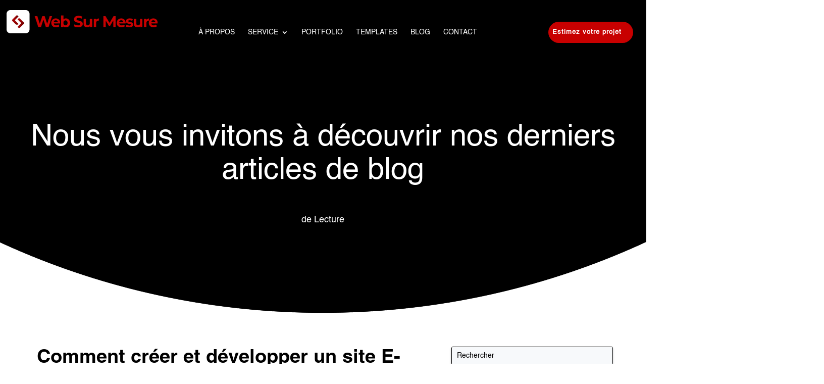

--- FILE ---
content_type: text/css; charset=utf-8
request_url: https://websurmesure.dev/wp-content/cache/min/1/wp-content/themes/Divi-child/style.css?ver=1768985776
body_size: 19933
content:
@charset "UTF-8";@font-face{font-family:'helvetica-bold';font-weight:700;font-style:normal;src:url(/wp-content/themes/Divi-child/fonts/helvetica-bold.otf);font-display:swap}@font-face{font-family:'Helvetica';font-weight:400;font-style:normal;src:url(/wp-content/themes/Divi-child/fonts/Helvetica.ttf);font-display:swap}@font-face{font-family:'HelveticaLt';font-weight:400;font-style:normal;src:url(/wp-content/themes/Divi-child/fonts/HelveticaLt.ttf);font-display:swap}@font-face{font-family:'Helvetica';src:url(../../../../../../themes/Divi-child/Helvetica.eot);font-weight:400;font-display:swap}.footer-text p{font-size:12px}.sec1:before{content:'';position:absolute;left:0;right:0;top:0;bottom:0;background:linear-gradient(180deg,rgba(0,0,0,1) 0%,rgba(0,0,0,.6601015406162465) 35%,rgba(0,0,0,0) 100%)}.dsm_breadcrumbs li.dsm_breadcrumbs_item.dsm_breadcrumbs_item_current span{color:#fff!important}.player .vp-controls{display:none!important;opacity:0!important}.header-stiky{width:100%;background:#000000!important;position:fixed!important;z-index:99999;top:0!important;bottom:auto!important}div#logo-stiky{display:none}.header-stiky div#logo-stiky{display:block}.header-stiky div#logo-nrml{display:none}div#section-part a.et_pb_button{width:280px}#avs-accl .et_pb_button_module_wrapper.et_pb_module{position:absolute;top:74%;left:82px}div#slide-etape h4 img{width:50px;margin-right:15px}div#slide-etape .swiper-button-prev,div#slide-etape .swiper-button-next{margin:0 auto;top:auto;bottom:-70px}div#slide-etape .swiper-button-prev{left:45%}div#slide-etape .swiper-button-next{right:45%}.c-action.action1{background-image:url(/wp-content/uploads/2022/02/ca2.webp)}.c-action.action2{background-image:url(/wp-content/uploads/2022/02/ca2.webp)!important}.c-action{background-size:cover;background-repeat:no-repeat;padding:40px 40px;border-radius:5px;color:#fff;margin:60px 0;text-align:center}div#row-why-ec img.et-waypoint.et_pb_animation_top{width:75px}.c-action h3,.c-action p{color:#fff!important;text-align:center}.c-action:hover:before{width:207px;height:340px;background-image:linear-gradient(to left,#c80000,#c80000,#c80000,#c80000,#c80000,#c80000);transition:all 1s}.c-service.service1{background-image:url(https://etcdigital.fr/wp-content/uploads/2021/11/ca2.webp);background-position:left 60% bottom 38%}.c-service.service2{background-image:url(https://etcdigital.fr/wp-content/uploads/2021/11/ca2.webp);background-position:left 60% bottom 81%}.c-service{flex-direction:row;display:flex;justify-content:space-between;align-items:center;padding:44px 50px;border-radius:5px}.c-service:before{position:absolute;content:'';width:174px;height:340px;background-image:linear-gradient(to left,#c80000,#c80000,#c80000,#c80000,#c80000);top:-30px;right:0;z-index:0;transform:skew(345deg)}.c-service:hover span{color:#000;transition:all 1s}.c-service{position:relative;overflow:hidden}.c-service:hover:before{width:207px;height:340px;background-image:linear-gradient(to left,#c80000,#c80000,#c80000,#c80000,#c80000,#c80000);transition:all 1s}.c-service span{font-size:40px;color:#fff}.c-service h3{color:#fff}.c-action:hover{background-position:left 50%;transition:all 1s}.column.All.Site.vitrine.Bg-bendls{display:none}.avs-client{font-size:18px}div#section-blog div#col2{background-color:#ddd}div#li-mesure li{list-style-type:none}div#li-mesure ul{padding-left:0}.col-post .entry-featured-image-url img{position:absolute;width:85px}.post-recent-link .entry-title{width:calc(100% - 100px);float:right;text-align:left!important;font-size:16px!important}.col-post .post-recent-link article{margin-bottom:20px!important}article .entry-content h4{font-size:25px!important;color:#000!important}div#lien-catégorie a:hover{color:#c80000!important}.post-recent-link article{margin-bottom:20px!important}section#section-sticky.sticky{position:fixed!important;top:130px!important;z-index:99999;background:#f7f9fb!important;width:444px;box-shadow:0 2px 18px 0 rgb(0 0 0 / 30%);padding:29px 15px;margin-left:-15px}section#section-sticky h4{color:#c80000!important;text-align:center}div#col-faq h6.et_pb_toggle_title{text-align:left}div#pa-blog-sidebar-list,div#section-tags{border-top:5px solid #c80000}section#section-sticky p{font-size:18px!important;text-align:center;padding-bottom:10px}section#section-sticky .btn-accl{text-align:center;display:grid;width:210px;margin:0 auto 0}section#section-sticky .btn-accl a{background:#c80000;color:#fff!important;font-size:18px;font-weight:500;padding:10px 25px;border-radius:30px;margin-bottom:7px}section#section-sticky .btn-accl a:hover{background:#000;color:#fff!important}.col-post a{color:#000000!important}.col-post a:hover{color:#c80000!important}div#pa-blog-sidebar-list .et_pb_post:not(:last-child){border-bottom:1px solid #dddddd!important}body{font-size:25px!important;line-height:1.5!important;text-align:justify;font-weight:400!important;font-family:'Helvetica'!important}p{padding-bottom:0;margin-bottom:0;text-align:justify;font-family:'Helvetica';font-weight:400!important}h1,h2,h3,h4,h5,h6{font-weight:700;color:#000!important;font-family:'helvetica-bold'!important;font-weight:bold!important}h1{font-size:60px!important;color:#000;text-transform:inherit;position:relative}h2{font-size:55px!important;color:#000;text-transform:inherit;position:relative}h3{font-size:50px!important;color:#1d1d1d;text-transform:inherit;position:relative}h4{font-size:50px!important;color:#1d1d1d;text-transform:inherit;position:relative}h5{font-size:35px!important;color:#1d1d1d;text-transform:inherit;position:relative}h6{font-size:26px!important;color:#000;text-transform:inherit;position:relative}a{color:#43001d;text-decoration:none!important}a:hover{color:#c80000!important;text-decoration:none!important}div#section-blog a{color:#c80000}div#cookies-footer h6{font-size:16px!important}div#c-section2::before{content:"";left:0;bottom:0;position:absolute;top:0;width:50%;height:100%;background:#f1f1f1}span.title-slide{font-size:60px;letter-spacing:0;line-height:1.1em;font-family:'Helvetica'}div#section-blog h1,div#col-contenu-art h2,div#section-blog h5,div#section-blog h4{letter-spacing:0;line-height:1.2}div#section-blog h1{font-size:38px!important;text-align:center}div#col-contenu-art h2{font-size:32px!important}div#col-contenu-art h3{font-size:27px!important}div#section-blog p{line-height:1.5;color:#010101}div#col-tab{display:flex}div#btn-myBtnContair{margin-left:30px}div#btn-myBtnContair a.btm-devs{padding-right:20px}.show-serv{overflow-y:scroll;height:660px;box-shadow:0 2px 25px 0 rgb(0 0 0 / 19%);border-top-left-radius:15px;border-top-right-radius:15px;text-align:center;margin:0 auto}div#contenu-serv div#show2{width:641px}div#contenu-serv div#show3{width:280px}#main-content .container:before{width:0;background-color:#e2e2e200!important}.et_right_sidebar #left-area{float:none;margin:0 auto;padding-right:0}.et_right_sidebar #left-area h2.entry-title{font-size:30px!important}.pa-blog-sidebar-list .entry-featured-image-url{width:100px;float:left;margin-bottom:0!important}.pa-blog-sidebar-list .entry-title,.pa-blog-sidebar-list .post-meta h6.entry-title{font-size:16px!important}div#article-alire h2.entry-title{font-size:20px!important}.pa-blog-sidebar-list .entry-title,.pa-blog-sidebar-list .post-meta{width:calc(100% - 100px);float:left;padding-left:20px}.pa-blog-sidebar-list .entry-featured-image-url{padding-top:100px;display:block}.pa-blog-sidebar-list .entry-featured-image-url img{position:absolute;height:100%;width:100%;top:0;left:0;right:0;bottom:0;object-fit:cover}.pa-blog-sidebar-list .et_pb_post:not(:last-child){border-bottom:1px solid #dddddd!important;padding-bottom:20px;margin-bottom:20px}article#post-3857 .et_post_meta_wrapper,article#post-3841 .et_post_meta_wrapper{display:none}body.post-template-default.single.single-post.postid-3857 .container,body.post-template-default.single.single-post.postid-3841 .container{padding-right:0;padding-left:0}.wf-form{margin:.625rem .625rem 1.875rem}.wf-form form .wrapper{position:relative;display:inline-block;padding:0;margin:0}div#email-article h3{padding-bottom:25px}.wf-form form .wrapper ::placeholder{color:#000!important}.wf-form form input[type='submit']{border:0;color:#fff;background-color:#c80000;padding:12px 20px;margin-left:15px;border-radius:47px;transition:200ms all;font-size:18px;cursor:pointer;text-transform:initial;box-sizing:border-box}.wf-form form input[type='submit']:hover{background-color:#000}.wf-form form input[type='email']{border:0;padding:13px 15px;box-shadow:0 0 10px rgb(2 2 2 / 40%);width:23vw;border-radius:0;box-sizing:border-box;color:#000!important;font-size:16px}ul#menu-menu-principale li:hover>a{color:#c80000!important}ul#menu-menu-principale li ul.sub-menu:before{position:absolute;content:'Ce que nous proposons';left:0;right:0;top:20%;color:#fff;text-align:center;font-size:60px;font-family:'helvetica-bold'!important;font-weight:bold!important}ul#menu-menu-footer ul.sub-menu li a{font-size:17px}ul#menu-menu-principale li.et_pb_menu_page_id-732{position:static}ul#menu-menu-principale ul.sub-menu li a{padding:6px 20px;width:100%}ul#menu-menu-principale ul.sub-menu{padding:390px 120px 500px 120px;width:285%!important;left:0%!important;margin-left:0;top:64px;transform:translateX(-28%)!important}ul#menu-menu-principale ul.sub-menu li{width:24%}ul#menu-menu-principale ul.sub-menu li{padding:0 0 0 60px;margin:0}ul#menu-menu-principale ul.sub-menu li a{font-size:25px!important;font-weight:700;text-transform:inherit!important;display:flex}ul#menu-menu-principale ul.sub-menu li:first-child:after{content:url(/wp-content/uploads/2021/10/icm1.webp);bottom:0;top:10px;position:absolute;left:0}ul#menu-menu-principale ul.sub-menu li:nth-child(2):after{content:url(/wp-content/uploads/2021/10/icm2.webp);bottom:0;top:10px;position:absolute;left:0}ul#menu-menu-principale ul.sub-menu li:nth-child(3):after{content:url(/wp-content/uploads/2021/10/icm3.webp);bottom:0;top:10px;position:absolute;left:0}ul#menu-menu-principale ul.sub-menu li:nth-child(4):after{content:url(/wp-content/uploads/2021/10/icm4.webp);bottom:0;top:10px;position:absolute;left:0}ul#menu-menu-principale ul.sub-menu li:first-child:before{position:absolute;content:'Nous savons comment rendre l’expérience utilisateur aussi agréable que possible grâce à un logotype, un design et des graphiques intelligents.';color:#fff;font-size:18px;left:0;margin:0;bottom:-163px;width:400px;text-align:justify;background:#0000;height:auto}ul#menu-menu-principale ul.sub-menu li.current-menu-item{opacity:1}ul#menu-menu-principale ul.sub-menu li:nth-child(2):before{position:absolute;content:'Nous vous aidons à générer du trafic qualifié grâce à une position dans les premiers résultats sur Google pour des mots clés concurrentiels.';color:#fff;font-size:18px;left:0;margin:0;bottom:-190px;width:400px;text-align:justify;background:#0000;height:auto}ul#menu-menu-principale ul.sub-menu li:nth-child(3):before{position:absolute;content:'Nous vous proposons des sites vitrines à votre image contenant des rubriques, des images, un formulaire de contact, pour vous aider à promouvoir votre entreprise.';color:#fff;font-size:18px;left:0;margin:0;bottom:-190px;width:400px;text-align:justify;background:#0000;height:auto}ul#menu-menu-principale ul.sub-menu li:nth-child(4):before{position:absolute;content:'Nous vous présentons des site e-commerce exceptionnels avec des galeries ultra-design, des expériences d’achat sécurisées et une suite d’applis professionnelles.';color:#fff;font-size:18px;left:0;margin:0;bottom:-160px;width:400px;text-align:justify;background:#0000;text-align:justify;height:auto}div#header-w.sticky{position:fixed;width:100%;box-shadow:0 0 5px #c80000;background:#000;z-index:99999;top:0}.et_pb_column{z-index:1}div#col1-header{width:27%;margin-right:30px!important}div#col2-header{width:40%;margin-right:50px!important}div#col3-header{width:28%;margin-right:0px!important}.c-box.c-box2{padding:35px 30px 72px}.et-menu a:hover{opacity:1}div#logo-header{margin-top:-20px}div#logo-header img{height:70px}div#logo-header a{text-align:center;margin:auto;display:block}div#logo-header a:hover,div#logo-header a:active{text-align:left;margin:auto;display:block}div#logo-header a:after{position:absolute;z-index:1;top:3px;content:"Web sur mesure";left:0;color:#c80000;letter-spacing:0;font-size:42px;font-family:montserrat,sans-serif;font-weight:700;opacity:0;transition:all .3s ease-in-out}div#logo-header a:active:after,div#logo-header a:hover:after{opacity:1;left:90px;transition:all .3s ease-in-out}div#logo-header a:before{position:absolute;z-index:1;top:40px;content:"experience digital innovation ";left:0;color:#fff;letter-spacing:0;text-transform:uppercase;letter-spacing:2px;font-size:14px;font-family:montserrat,sans-serif;font-weight:700;opacity:0;transition:all .3s ease-in-out}div#logo-header a:active:before,div#logo-header a:hover:before{opacity:1;left:90px;transition:all .3s ease-in-out}div#logo-header a:active img,div#logo-header a a:hover img{left:-1.25rem;transition:all .3s ease-in-out}ul#menu-menu-footer li.current_page_item a:before,ul#menu-menu-footer li a:hover:before{position:absolute;left:0;bottom:-1px;content:"";right:0;background:#d0d0d0;margin:auto;width:100%;height:2px}footer ul.sub-menu li.current_page_item a:before,footer ul.sub-menu li a:hover:before{display:none}ul#menu-menu-footer ul li.current-menu-item a,ul#menu-menu-footer ul li a:hover{color:#c80000!important}ul#menu-menu-principale li.current_page_item a:before,ul#menu-menu-principale li:hover a:before{position:absolute;left:0;bottom:-11px;content:"";right:0;background:#fff;margin:auto;width:7px;border-radius:50%;height:7px}ul#menu-menu-principale li.current_page_item ul.sub-menu li a:before,ul#menu-menu-principale li:hover ul.sub-menu li a:before{display:none!important}ul#menu-menu-principale li.et_pb_menu_page_id-732.current_page_item:before,ul#menu-menu-principale li.et_pb_menu_page_id-732:hover:before{left:74px!important}.et_pb_fullwidth_menu .et-menu>li,.et_pb_menu .et-menu>li{padding-left:20px;padding-right:20px}div#a-tel a{color:#c80000!important;text-decoration:none!important}div#a-tel a:hover{color:#c80000!important;text-decoration:none!important}div#a-tel{padding-right:25px}div#a-tel img.photo-tel{padding-right:10px}.title-numb{display:flex;align-items:center}.title-numb{display:flex;align-items:center;height:70px}span.num{padding-right:15px;font-size:100px}div#section-caroussel-seo .dsm_card_carousel_0 .swiper-button-prev{left:-78px}a#btn-buttom{margin-top:0;text-decoration:none}div#section-mchoix.section-mchoix1{z-index:-1}div#section-mchoix{z-index:1}div#section-mchoix::after{position:absolute;content:'';left:-15%;bottom:0;z-index:-1;background:#f5f4f4;width:400px;height:400px;border-radius:50%;-webkit-animation-name:hvr-pulse;animation-name:hvr-pulse;-webkit-animation-duration:1s;animation-duration:3s;-webkit-animation-timing-function:linear;animation-timing-function:linear;-webkit-animation-iteration-count:infinite;animation-iteration-count:infinite}div#section-mchoix::before{position:absolute;right:-25%;top:0;background:#c80000;width:500px;height:500px;border-radius:50%;-webkit-animation-name:hvr-pulse;animation-name:hvr-pulse;-webkit-animation-duration:1s;animation-duration:3s;-webkit-animation-timing-function:linear;animation-timing-function:linear;-webkit-animation-iteration-count:infinite;animation-iteration-count:infinite}div#left-blog-image h2.entry-title{font-size:30px!important}p.post-meta,p.post-meta a{font-size:18px;color:#c80000!important}.post-content p{font-size:20px!important}.post-content a.more-link{color:#fff;background:#c80000;font-size:20px;text-transform:uppercase;width:160px;border-radius:24px;padding:10px 19px;float:right;text-align:center}.post-content a.more-link:hover{color:#fff!important;background:#000!important}#mail-blog ::placeholder{color:#000!important}p.logged-in-as a{color:#c80000}.single .et_pb_post{margin-bottom:0}.single .post{padding-bottom:0}div#section-caroussel-seo::before{position:absolute;content:'';right:0;width:50%;height:100%;background:#000}.bg-black{width:310px;height:310px;background:#fff;box-shadow:0 2px 9px 0 rgb(0 0 0 / 69%);border-radius:50%;transform:translateY(50%);z-index:99}.bg-black:before{position:absolute;content:'';right:-250px;top:-178px;width:425px;height:676px;background:url(/wp-content/uploads/2021/10/img-blog-seo.webp);z-index:-8}.bg-black-title{width:250px;height:250px;transform:translate(12%,12%);background:#e5e6e9;border-radius:50%}.bg-black-title h3{color:#000;position:absolute;left:0;top:39%;bottom:0;text-align:center;right:0;font-size:28px!important}div#title-seo h6{font-size:30px!important}div#title-seo p{font-size:25px}.row.box-seo{margin-right:0;margin-left:0}.row.box-seo .col-md-3{padding:0}.c-box{padding:35px 30px 35px 30px;display:flex;justify-content:space-between}.c-title h3{font-size:33px!important}.c-box.c-box1,.c-box.c-box3{background:#c80000;color:#fff}.c-box.c-box2,.c-box.c-box4{background:#ddd;color:#000}div#row-cont2 .row-col1:after{left:12px;position:absolute;top:17px;content:'1';color:#000;font-size:77px;font-family:'helvetica-bold'!important;font-weight:bold!important}div#row-cont2 .row-col2:after{left:12px;position:absolute;top:17px;content:'2';color:#000;font-size:77px;font-family:'helvetica-bold'!important;font-weight:bold!important}div#row-cont2 .row-col3:after{left:12px;position:absolute;top:17px;content:'3';color:#000;font-size:77px;font-family:'helvetica-bold'!important;font-weight:bold!important}div#row-cont2 .row-col4:after{left:12px;position:absolute;top:17px;content:'4';color:#000;font-size:77px;font-family:'helvetica-bold'!important;font-weight:bold!important}div#row-cont2 .row-col5:after{left:12px;position:absolute;top:17px;content:'5';color:#000;font-size:77px;font-family:'helvetica-bold'!important;font-weight:bold!important}div#row-cont2 .row-col6:after{left:12px;position:absolute;top:17px;content:'6';color:#000;font-size:77px;font-family:'helvetica-bold'!important;font-weight:bold!important}div#row-cont2 .row-col7:after{left:12px;position:absolute;top:17px;content:'7';color:#000;font-size:77px;font-family:'helvetica-bold'!important;font-weight:bold!important}div#row-cont2 .row-col8:after{left:12px;position:absolute;top:17px;content:'8';color:#000;font-size:77px;font-family:'helvetica-bold'!important;font-weight:bold!important}div#row-cont2 .row-col9:after{left:12px;position:absolute;top:17px;content:'9';color:#000;font-size:77px;font-family:'helvetica-bold'!important;font-weight:bold!important}div#row-cont2 .row-col1:hover:after,div#row-cont2 .row-col2:hover:after,div#row-cont2 .row-col3:hover:after,div#row-cont2 .row-col4:hover:after,div#row-cont2 .row-col5:hover:after,div#row-cont2 .row-col6:hover:after,div#row-cont2 .row-col7:hover:after,div#row-cont2 .row-col8:hover:after,div#row-cont2 .row-col9:hover:after{color:#c80000}div#row-cont2 h6{font-size:32px!important;padding-left:40px}div#row-cont2 div#row-col:hover h6{color:#c80000!important}div#row-cont2 .row-col1:before{content:'';right:40px;position:absolute;width:71px;height:78px;bottom:40px;background:url(/wp-content/uploads/2021/10/is1.webp) bottom no-repeat}div#row-cont2 .row-col1:hover:before{background:url(/wp-content/uploads/2021/10/is1-h.webp) bottom no-repeat}div#row-cont2 .row-col2:before{content:'';right:40px;position:absolute;width:78px;height:80px;bottom:40px;background:url(/wp-content/uploads/2021/10/is2.webp) bottom no-repeat}div#row-cont2 .row-col2:hover:before{background:url(/wp-content/uploads/2021/10/is2-h.webp) bottom no-repeat}div#row-cont2 .row-col3:before{content:'';right:40px;position:absolute;width:80px;height:80px;bottom:40px;background:url(/wp-content/uploads/2021/10/is3.webp) bottom no-repeat}div#row-cont2 .row-col3:hover:before{background:url(/wp-content/uploads/2021/10/is3-h.webp) bottom no-repeat}div#row-cont2 .row-col4:before{content:'';right:40px;position:absolute;width:74px;height:74px;bottom:40px;background:url(/wp-content/uploads/2022/09/is4.webp) bottom no-repeat}div#row-cont2 .row-col4:hover:before{background:url(/wp-content/uploads/2021/10/is4-h.webp) bottom no-repeat}div#row-cont2 .row-col5:before{content:'';right:40px;position:absolute;width:80px;height:80px;bottom:40px;background:url(/wp-content/uploads/2021/10/is5.webp) bottom no-repeat}div#row-cont2 .row-col5:hover:before{background:url(/wp-content/uploads/2021/10/is5-h.webp) bottom no-repeat}div#row-cont2 .row-col6:before{content:'';right:40px;position:absolute;width:82px;height:82px;bottom:40px;background:url(/wp-content/uploads/2021/10/is7.webp) bottom no-repeat}div#row-cont2 .row-col6:hover:before{background:url(/wp-content/uploads/2021/10/is7-h.webp) bottom no-repeat}div#row-cont2 .row-col7:before{content:'';right:40px;position:absolute;width:80px;height:80px;bottom:40px;background:url(/wp-content/uploads/2021/10/is6.webp) bottom no-repeat}div#row-cont2 .row-col7:hover:before{background:url(/wp-content/uploads/2021/10/is6-h.webp) bottom no-repeat}div#row-cont2 .row-col8:before{content:'';right:40px;position:absolute;width:74px;height:74px;bottom:40px;background:url(/wp-content/uploads/2021/10/is8.webp) bottom no-repeat}div#row-cont2 .row-col8:hover:before{background:url(/wp-content/uploads/2021/10/is8-h.webp) bottom no-repeat}div#row-cont2 .row-col9:before{content:'';right:40px;position:absolute;width:81px;height:81px;bottom:40px;background:url(/wp-content/uploads/2021/10/is9.webp) bottom no-repeat}div#row-cont2 .row-col9:hover:before{background:url(/wp-content/uploads/2021/10/is9-h.webp) bottom no-repeat}div#row-slide-accl .et_pb_column.et_pb_column_3_4.et_pb_column_1.et-last-child{width:90%}div#row-slide-accl .title1{font-size:16px;color:#fff;font-family:'Helvetica';padding-bottom:30px}div#row-slide-accl .title2{font-size:50px;color:#fff;font-family:'helvetica-bold'!important;font-weight:bold!important;padding-bottom:30px;text-align:center!important}div#row-slide-accl .title3{font-size:25px;color:#605a63;font-family:'Helvetica';padding-bottom:30px;width:auto!important;text-align:center!important}div#row-slide-accl .title3 p{text-align:center!important}div#row-slide-accl .dsm_card_wrapper.et_pb_text_align_left.et_pb_bg_layout_light{flex:0 0 100%;order:1}div#row-slide-accl .dsm_card_carousel_child_image_wrapper{height:533px}div#section-slde-accul::before{position:absolute;left:0;right:0;bottom:0;margin:0 auto;z-index:0;height:464px;content:'';width:100%;background-size:cover}@keyframes fadeIn{from{opacity:0}to{opacity:1}}div#c-section2::before{content:"";left:0;bottom:0;position:absolute;top:0;width:50%;height:100%;background:#f1f1f1}.percent{font-family:'Helvetica'}#slide-cont .et_pb_slide_image,.et_pb_slide_video{width:20%}#slide-cont .et_pb_slide_with_image .et_pb_slide_description{width:75%}#slide-cont .et-pb-controllers a{background-color:hsl(0deg 0% 100%);border-radius:50%;width:17px;height:17px;border:2px solid #fff;opacity:1}#slide-cont .et-pb-controllers .et-pb-active-control{background-color:#ffffff03}span.title2{font-size:31px;font-family:'Helvetica'}div#row-cont div#row-col h6{font-size:23px!important}div#row-col.row-col1:hover h6,div#row-col.row-col2:hover h6,div#row-col.row-col3:hover h6,div#row-col.row-col4:hover h6{color:#c80000!important}div#row-col:hover{box-shadow:0 0 10px 0 rgb(0 0 0 / 33%)}div#row-col.row-col1:hover a.btn-box,div#row-col.row-col2:hover a.btn-box,div#row-col.row-col3:hover a.btn-box,div#row-col.row-col4:hover a.btn-box{text-decoration:none;opacity:1}div#section-etude .et_pb_container.clearfix{height:787px}div#box-slider .et_pb_slide_description{float:left!important;margin:150px 0 230px}div#section-etude .et-pb-arrow-next,div#section-etude .et-pb-arrow-prev{bottom:20%}div#box-slider .et_pb_slide_image{right:-12.5%}div#box-slider img.wp-image-177{width:100%!important;max-height:815px!important}.et-pb-arrow-prev{left:118px!important;background:url(/wp-content/uploads/2021/10/next.webp) no-repeat;background-size:70%;transform:rotate(180deg)}.et-pb-arrow-next{left:11%!important;background:url(/wp-content/uploads/2021/10/prev.webp) no-repeat;background-size:70%;transform:rotate(180deg)}.et-pb-arrow-next,.et-pb-arrow-prev{position:absolute;bottom:25%;z-index:100;height:70px;top:auto!important;width:80px;margin-top:0;-webkit-transition:all .2s ease-in-out;transition:all .2s ease-in-out;opacity:1}.et-pb-arrow-next:before{content:""!important}.et-pb-arrow-prev:before{content:""!important}div#c-img .dsm_floating_multi_images_child_0{right:0}.progresss{display:flex;width:100%;position:absolute;top:50%;left:50%;transform:translate(-50%,-50%);margin:0 0 0 0%}.step{flex-grow:1;position:relative}.icon-wrapper{text-align:left;display:block}.icon-wrapper11{width:150px;height:150px;top:-75px;bottom:0;z-index:1;right:0;left:0;margin:0 auto;position:absolute;background:#f5f5f5;border-radius:50%}.step.done .icon-wrapper11{background:#c80000}.icon-wrapper11.icon-wrapper1{background-image:url(/wp-content/uploads/2021/10/icon1.webp);background-repeat:no-repeat;background-position:center}.step.done .icon-wrapper11.icon-wrapper1{background-image:url(/wp-content/uploads/2021/10/icon1-h.webp);background-repeat:no-repeat;background-position:center}.icon-wrapper11.icon-wrapper2{background-image:url(/wp-content/uploads/2021/10/icon2.webp);background-repeat:no-repeat;background-position:center}.step.done .icon-wrapper11.icon-wrapper2{background-image:url(/wp-content/uploads/2021/10/icon2-h.webp);background-repeat:no-repeat;background-position:center}.icon-wrapper11.icon-wrapper3{background-image:url(/wp-content/uploads/2021/10/icon3.webp);background-repeat:no-repeat;background-position:center}.step.done .icon-wrapper11.icon-wrapper3{background-image:url(/wp-content/uploads/2021/10/icon3-h.webp);background-repeat:no-repeat;background-position:center}.icon-wrapper11.icon-wrapper4{background-image:url(/wp-content/uploads/2021/10/icon4.webp);background-repeat:no-repeat;background-position:center}.step.done .icon-wrapper11.icon-wrapper4{background-image:url(/wp-content/uploads/2021/10/icon4-h.webp);background-repeat:no-repeat;background-position:center}.icon-wrapper11.icon-wrapper5{background-image:url(/wp-content/uploads/2021/10/icon5.webp);background-repeat:no-repeat;background-position:center}.step.done .icon-wrapper11.icon-wrapper5{background-image:url(/wp-content/uploads/2021/10/icon5-h.webp);background-repeat:no-repeat;background-position:center}.icon-wrapper11.icon-wrapper6{background-image:url(/wp-content/uploads/2021/10/icon6.webp);background-repeat:no-repeat;background-position:center}.step.done .icon-wrapper11.icon-wrapper6{background-image:url(/wp-content/uploads/2021/10/icon6-h.webp);background-repeat:no-repeat;background-position:center}a#btn-box{font-size:20px;font-family:'helvetica-bold';text-decoration:none;padding:10px 40px 10px 20px!important;margin-top:20px}.step-progress{width:100%;height:2px;background:#000;margin-left:55px}.step.done .step-progress:after{position:absolute;content:'';height:.25em;width:0;left:55px;background-color:#c80000;animation:growLine 1s linear forwards}.icon-checkmark{position:absolute;top:-.55em;left:-.125em;border:.125em solid #fcb034;background:#051b23;width:1em;height:1em;border-radius:50%;padding:.125em;border-radius:50%;transition:all 0.25s linear}.step.done .icon-checkmark{background:#0087b3;border-color:#0087b3}.icon-checkmark .path1{stroke:#aaa;stroke-width:4;stroke-linecap:square;stroke-dasharray:1000;stroke-dashoffset:1000;fill:empty}.step.done .icon-checkmark .path1{animation:dash 5s linear forwards;stroke:#fcb034}.step-text{position:relative;margin-left:0;letter-spacing:0;font-weight:400;line-height:1.3!important;color:#000;margin-top:0;font-family:'Helvetica';bottom:-70px;font-size:35px;margin:0 auto;width:170px;text-align:center}.step.done .step-text{color:#000;-webkit-animation:dropText 0.5s linear forwards;animation:dropText 0.5s linear forwards}@keyframes dash{to{stroke-dashoffset:0}}@keyframes growLine{to{width:100%}}@keyframes dropText{to{padding-top:1em;opacity:1}}#section3-bg::before{position:absolute;right:0;bottom:0;width:65%;z-index:0;height:100%;content:'';background:url(/wp-content/uploads/2021/10/bg2-prop.webp) no-repeat}h2.titlle1{font-size:104px!important}span.titlle2{font-size:32px;color:#000;font-weight:500}.btn-colum{margin-top:50px}a.btn-gal-c{position:relative;font-size:20px;background:#c80000;color:#fff!important;padding:15px 80px 15px 40px;border-radius:30px;font-family:'helvetica-bold';margin-top:40px!important}a:hover.btn-gal-c{background:#000}a.btn-gal-c::before{position:absolute;right:50px;top:13px;color:#fff;font-size:20px;content:'\0021FE';width:15px;height:2px}div#section-tags a{color:#000!important;margin-right:10px;position:relative;font-weight:600;display:inline-block}div#section-tags a:hover{color:#c80000!important}div#section-tags a:last-child:before{display:none!important}div#toggel-front.et_pb_toggle_close h6.et_pb_toggle_title:before{content:url(/wp-content/uploads/2021/10/plus.webp)!important}div#toggel-front.et_pb_toggle_open h6.et_pb_toggle_title:before{content:url(/wp-content/uploads/2021/10/close.webp)!important}div#section-slide1::after{position:absolute;left:0;right:0;bottom:0;margin:0 auto;width:100%;z-index:0;height:345px;content:'';background:url(/wp-content/uploads/2021/10/after-pages.webp) center bottom no-repeat;background-size:cover}div#section-slide11::after{position:absolute;left:0;right:0;bottom:0;margin:0 auto;width:100%;z-index:0;height:344px;content:'';background:url(/wp-content/uploads/2021/10/after-propos.webp) center bottom no-repeat;background-size:cover}div#section-slide2::after{position:absolute;left:0;right:0;bottom:-3px;margin:0 auto;width:100%;z-index:0;height:344px;content:'';background:url(/wp-content/uploads/2022/09/bg-tempt.webp) center bottom no-repeat;background-size:cover}div#section-ecommerce:before{content:url(/wp-content/uploads/2021/10/bg3_03.webp);z-index:1;position:absolute;top:0;left:-25%;-webkit-animation-name:hvr-pulse;animation-name:hvr-pulse;-webkit-animation-duration:1s;animation-duration:3s;-webkit-animation-timing-function:linear;animation-timing-function:linear;-webkit-animation-iteration-count:infinite;animation-iteration-count:infinite}div#section-ecommerce:after{content:url(/wp-content/uploads/2021/06/bg-e3_03.png);z-index:0;position:absolute;bottom:-8px;right:0;-webkit-animation-name:hvr-pulse;animation-name:hvr-pulse;-webkit-animation-duration:1s;animation-duration:3s;-webkit-animation-timing-function:linear;animation-timing-function:linear;-webkit-animation-iteration-count:infinite;animation-iteration-count:infinite}a#btn-boxe{background:#b7979700!important;color:#ffffff!important;padding:10px 30px;border-radius:33px;border:1px solid #c80000;;float:right;margin-top:55px}a#btn-boxe:hover{background:#c80000!important}div#slide-logo-accl img{width:160px}div#blog-accueil .et_pb_blog_grid .et_pb_post{width:44%;padding:20px 20px 40px;background-color:#fff;border-radius:10px;box-shadow:0 1px 14px #ffffff5c;border:none;text-align:center;margin:30px 15px 0}div#blog-accueil .column{display:flex;border-radius:20px;background-color:#fff0!important;flex-wrap:wrap}div#blog-accueil article h2.entry-title{padding-bottom:0;margin-bottom:0;font-size:22px!important;text-align:left}div#blog-accueil article .et_pb_post .entry-featured-image-url{margin:0}div#blog-accueil .et_pb_blog_grid .et_pb_post .post-content-inner{min-height:170px}div#blog-accueil article .et_pb_image_container{margin:-20px -20px 5px;OVERFLOW:HIDDEN;border-top-left-radius:7px;border-top-right-radius:7px}div#section1-props .et-waypoint.et_pb_animation_top.et-animated{width:100px}div#section-templt:after{position:absolute;left:0;right:0;bottom:0;margin:0 auto;width:100%;z-index:0;height:345px;content:'';background:url(/wp-content/uploads/2022/09/bg-tempt.webp) center bottom no-repeat;background-size:cover}div#fiche-template ::-webkit-scrollbar{width:20px}div#fiche-template ::-webkit-scrollbar-track{box-shadow:inset 0 0 5px grey;border-radius:10px}div#fiche-template ::-webkit-scrollbar-thumb{background:#c80000;border-radius:10px}div#fiche-template ::-webkit-scrollbar-thumb:hover{background:#b30000}div#img-scroll{overflow:scroll;overflow-y:scroll;height:485px;padding-right:75px}.filterDiv .cntent.hvr-sweep-to-right{border:1px solid #e7e7e7;border-radius:3px;box-shadow:0 16px 64px 0 rgba(0,0,0,.12),0 0 1px 0 rgba(0,0,0,.08);line-height:0;overflow:hidden;transition:transform .3s ease-out,box-shadow .3s ease-out;will-change:transform,box-shadow;justify-content:center;border-radius:0;height:521px!important;background-size:cover;background-position:center top;width:100%}.filterDiv .cntent.hvr-sweep-to-right:before{background:rgb(255 255 255 / 93%)!important}.filterDiv .hvercontent{align-items:center;display:flex;flex-direction:column;height:100%;justify-content:center;left:0;position:absolute;top:0;width:100%;z-index:1;opacity:0}.filterDiv .hvercontent h3{display:flex;font-size:33px!important;font-weight:400!important;font-family:'Helvetica'!important}.filterDiv .hvercontent h3:after{content:"";position:absolute;width:100%;height:2px;left:0;bottom:10px;background-color:currentColor;-webkit-transform:scaleX(0);transform:scaleX(0);-webkit-transform-origin:left center;transform-origin:left center;-webkit-transition:-webkit-transform .5s cubic-bezier(.645,.045,.355,1);transition:-webkit-transform .5s cubic-bezier(.645,.045,.355,1);-o-transition:transform .5s cubic-bezier(.645,.045,.355,1);transition:transform .5s cubic-bezier(.645,.045,.355,1);transition:transform .5s cubic-bezier(.645,.045,.355,1),-webkit-transform .5s cubic-bezier(.645,.045,.355,1);background:#000}.filterDiv .hvercontent h3:hover:after{-webkit-transform:scaleX(1);transform:scaleX(1)}.filterDiv .hvercontent a{color:#c80000;text-transform:uppercase;font-size:20px;font-weight:700;margin-top:25px}.filterDiv .cntent.hvr-sweep-to-right:hover .hvercontent{opacity:1}div#carrousel-logo .dsm_image_carousel .swiper-slide img{border:1px solid rgb(0 0 0 / 20%);border-radius:7px;padding:0 0}div#row-mthod img.et-waypoint{width:75px}div#row-templates .myBtnContair-devs a.btm-devs:after{content:"";position:absolute;width:100%;height:2px;left:0;bottom:25px;background-color:currentColor;-webkit-transform:scaleX(0);transform:scaleX(0);-webkit-transform-origin:left center;transform-origin:left center;-webkit-transition:-webkit-transform .5s cubic-bezier(.645,.045,.355,1);transition:-webkit-transform .5s cubic-bezier(.645,.045,.355,1);-o-transition:transform .5s cubic-bezier(.645,.045,.355,1);transition:transform .5s cubic-bezier(.645,.045,.355,1);transition:transform .5s cubic-bezier(.645,.045,.355,1),-webkit-transform .5s cubic-bezier(.645,.045,.355,1)}.myBtnContair-devs a.btm-devs{position:relative;padding-bottom:10px}div#slide-template .dsm_image_carousel .swiper-slide img{width:100%}div#row-templates .myBtnContair-devs a.btm-devs:hover:after,div#row-templates .myBtnContair-devs a.btm-devs.active:after{-webkit-transform:scaleX(1);transform:scaleX(1)}div#row-templates .myBtnContair-devs a.btm-devs::after{background-color:#fff}.myBtnContair-devs a.btm-devs:hover h6 aside,.myBtnContair-devs a.btm-devs.active h6 aside{opacity:1;-webkit-transform:translateX(0);transform:translateX(0)}.myBtnContair-devs a.btm-devs h6 aside{display:inline-block;top:6px;opacity:0;-webkit-transform:translateX(-5px);transform:translateX(-5px);-webkit-transition:opacity .4s cubic-bezier(.694,0,.335,1),-webkit-transform .4s cubic-bezier(.694,0,.335,1);transition:opacity .4s cubic-bezier(.694,0,.335,1),-webkit-transform .4s cubic-bezier(.694,0,.335,1);-o-transition:transform .4s cubic-bezier(.694,0,.335,1),opacity .4s cubic-bezier(.694,0,.335,1);transition:transform .4s cubic-bezier(.694,0,.335,1),opacity .4s cubic-bezier(.694,0,.335,1);transition:transform .4s cubic-bezier(.694,0,.335,1),opacity .4s cubic-bezier(.694,0,.335,1),-webkit-transform .4s cubic-bezier(.694,0,.335,1)}div#row-templates .myBtnContair-devs{display:flex;flex-direction:column;align-items:flex-start}.myBtnContair-devs{display:flex;flex-direction:column}.myBtnContair-devs a.btm-devs h6{color:rgb(255 255 255 / 30%)!important;font-size:28px!important;font-weight:400!important;font-family:'Helvetica'!important}.myBtnContair-devs a.btm-devs.active h6,.myBtnContair-devs a.btm-devs:hover h6{color:#fff!important;font-size:33px!important}.steps__step-index{font-weight:700!important;font-size:96px;margin-bottom:8px;color:#000}ol.steps__list{padding:0;margin:0!important}.steps__step-title{font-weight:700!important;line-height:1.2em;font-family:'helvetica-bold'!important;font-size:36px;margin-bottom:8px;color:#000;text-align:left}.steps__step-description{font-style:normal;font-weight:500;line-height:1.2em;letter-spacing:0;text-decoration:none;font-size:16px;-webkit-font-smoothing:antialiased;-moz-osx-font-smoothing:grayscale}@media (min-width:768px){.steps__step{margin-bottom:16px}.steps__step-index{font-size:56px;margin-bottom:25px}}@media (min-width:1024px){.steps__step{display:flex;margin-bottom:32px;align-items:stretch}.steps__step-index{display:block;width:calc((((100vw - 520px)/12)*1) + 40px + 0px);-ms-flex-negative:0;flex-shrink:0;font-size:104px;margin-bottom:0;margin-top:30px}.steps__step-title{margin-bottom:16px}}@media (min-width:1440px){.steps__step-index{font-size:96px}.steps__step-title{font-size:36px}.steps__step-description{font-size:18px}}div#section-consuit h2{line-height:85px}div#row-gal .row,.column{padding:0}div#row-gal .row{margin:0px!important}.column{float:left;width:50%;display:none;padding:0;background-color:#ddd}.content{background-color:#ddd;padding:0;position:relative;display:inline-block}.content.content5{padding:30px 50px 30px 150px}.show{display:block}div#myBtnContainer{padding-bottom:35px;text-align:center}.btn-gal{outline:none;padding:30px 40px;background-color:#f1f1f1;cursor:pointer;font-size:25px;border:3px solid #000;font-family:'helvetica'!important;font-weight:bold!important}.btn-gal:hover{color:#fff;background-color:#c80000;border:3px solid #c80000}.btn-gal.active{background-color:#c80000;color:#fff;border:3px solid #c80000}.content.content1::before,.content.content2::before,.content.content3::before,.content.content4::before,.content.content6::before,.content.content7::before,.content.content8::before,.content.content9::before,.content.content10::before,.content.content11::before,.content.content12::before,.content.content13::before,.content.content14::before,.content.content15::before{content:"";position:absolute;content:"";left:0;right:0;top:0;bottom:0;background:rgb(0,0,0,.7);height:100%;width:100%;opacity:0}.content.content1::before,.content.content6::before{background:rgb(0,0,0,.3)}.content:hover.content1::before,.content:hover.content2::before,.content:hover.content3::before,.content:hover.content4::before,.content:hover.content6::before,.content:hover.content7::before,.content:hover.content8::before,.content:hover.content9::before,.content:hover.content10::before,.content:hover.content11::before,.content:hover.content12::before,.content:hover.content13::before,.content:hover.content14::before,.content:hover.content15::before{opacity:1}.content.content1 .centered,.content.content2 .centered,.content.content3 .centered,.content.content4 .centered,.content.content5 .centered,.content.content6 .centered,.content.content7 .centered,.content.content8 .centered,.content.content9 .centered,.content.content10 .centered,.content.content11 .centered,.content.content12 .centered,.content.content13 .centered,.content.content14 .centered,.content.content15 .centered{z-index:1;position:absolute;text-align:center;font-family:'Helvetica'!important;margin:0 auto;left:0;right:0;top:38%;color:#fff;width:70%;opacity:0}.content:hover.content1 .centered,.content:hover.content2 .centered,.content:hover.content3 .centered,.content:hover.content4 .centered,.content:hover.content6 .centered,.content:hover.content7 .centered,.content:hover.content8 .centered,.content:hover.content9 .centered,.content:hover.content10 .centered,.content:hover.content11 .centered,.content:hover.content12 .centered,.content:hover.content13 .centered,.content:hover.content14 .centered,.content:hover.content15 .centered{opacity:1}.content.content5 .centered{z-index:1;position:absolute;text-align:center;font-family:'Helvetica'!important;margin:0 auto;left:0;right:0;top:38%;color:#fff;width:70%}.content .centered h4{font-size:40px!important;color:#fff!important}a.btn-gal1{position:relative;background:#c80000;padding:14px 90px 14px 65px;color:#fff!important;font-size:20px;font-family:'Helvetica'!important;border-radius:35px}a.btn-gal1::before{position:absolute;right:66px;top:13px;color:#fff;font-size:20px;content:'\0021FE';width:15px;height:2px}a.btn-gal2{position:relative;color:#ffffff!important;border-width:0px!important;border-radius:26px;font-size:20px;background-color:rgb(200 0 0);padding:15px 24px 15px 55px}a.btn-gal2:hover{background:#000}a.btn-gal2::before{position:absolute;left:15px;top:5px;bottom:0;width:42px;z-index:0;height:34px;content:'';background:url(/wp-content/uploads/2021/04/lien.png) center bottom no-repeat;background-size:70%}.dsm-tilt-image-wrapper{transform:none!important}div#section-slide3::after{position:absolute;left:0;right:0;bottom:-3px;margin:0 auto;width:100%;z-index:0;height:344px;content:'';background:url(/wp-content/uploads/2021/10/mtc1.webp) center bottom no-repeat;background-size:cover}div#img-contact{margin-top:-171px}div#row-after1::before{content:'';position:absolute;left:-60px;top:-148px;width:72px;height:390px;background:url(/wp-content/uploads/2021/10/bg-tel-c.webp)}div#row-after1 p{font-size:25px!important}div#resume-cont p{text-align:center;font-size:25px}div#resume-cont a{color:#fff!important}div#resume-cont a:hover{color:#c80000!important;text-decoration:underline}.form-control.valid{background-image:url(/wp-content/uploads/2025/02/check.png)!important;background-repeat:no-repeat!important;background-position:98%;background-size:25px}.etape-contact{min-height:260px}.form-btn{padding:25px 20px!important;font-size:20px!important}.contact-form .form-group{margin-bottom:20px}.contact-form input,textarea.form-control{padding-left:20px;background-color:#e5e5e5!important;border:1px solid transparent;border-radius:7px;margin-bottom:10px}.contact-form input{height:50px}textarea.form-control{height:180px}.contact-form .form-group input:focus,.contact-form .form-group textarea:focus{box-shadow:0 0 0 5px #6c757d2e;border-color:#fff}.dev-button{outline:none!important;font-size:20px;position:relative;display:flex;flex-direction:column;align-items:center;justify-content:center;width:11rem;margin-top:10px;padding:23px;border-radius:50px;background:#c80000;border:none;color:#fff!important;text-transform:uppercase;overflow:hidden;align-self:flex-start}.dev-button:hover{box-shadow:0 0 0 5px #c127162e}.dev-button:before{position:absolute;content:'';bottom:0;left:0;width:0%;height:100%;background-color:#54d98c}.dev-button span{position:absolute;line-height:0}.dev-button span i{transform-origin:center center}.dev-button span:nth-of-type(1){top:50%;transform:translateY(-50%)}.dev-button span:nth-of-type(2){top:100%;transform:translateY(0%);font-size:24px}.dev-button span:nth-of-type(3){display:none}.dev-active{background-color:#2ecc71}.dev-active:before{width:100%;transition:width 8s linear}.dev-active span:nth-of-type(1){top:-100%;transform:translateY(-50%)}.dev-active span:nth-of-type(2){top:50%;transform:translateY(-50%) rotate(0deg)}.dev-active span:nth-of-type(2){animation:loading 1200ms linear infinite}.dev-active span:nth-of-type(3){display:none}.dev-finished{background-color:#54d98c}.dev-finished .dev-submit{display:none}.dev-finished .dev-loading{display:none}.dev-finished .dev-check{display:block!important;font-size:24px;animation:scale 0.5s linear}.dev-finished .dev-check i{transform-origin:center center}.error-message,.cf-turnstile{color:red;font-size:12px;line-height:1.2;display:block}.cf-turnstile{overflow:auto}::placeholder{color:#000!important}div#c-img{padding-top:25px}div#c-img .et_pb_module.dsm_floating_multi_images_child{-webkit-animation-duration:2s!important;animation-duration:2s!important}#section3-bg::before{position:absolute;right:0;bottom:0;width:65%;z-index:0;height:100%;content:'';background:url(/wp-content/uploads/2021/10/bg2-prop.webp) no-repeat;background-size:cover}div#c-img .dsm_floating_multi_images_container{height:655px!important}div#c-floting .et_pb_module{margin:0 auto;left:0;right:0;text-align:center}.td_error{position:absolute;z-index:6;top:0;right:0;bottom:0;left:0;background-color:#fff}.td_error_{position:absolute;top:40%;left:50%;font-size:24px;line-height:1.2;text-align:center;color:#000;transform:translate3d(-50%,-50%,0)}span.title-1{font-size:44px;font-weight:700;line-height:1.4em;color:#c80000}.td_error_404{position:relative;font-size:144px}@supports (clip-path:polygon(0 0,100% 0,100% 100%,0 100%)) or (-webkit-clip-path:polygon(0 0,100% 0,100% 100%,0 100%)){.td_error_404{color:transparent}.td_error_404_{position:absolute;top:0;right:0;left:0;color:#c80000}.td_error_404_:first-child{animation:four-o-four-1 2s infinite;-webkit-clip-path:polygon(0 0,70% 0,30% 100%,0 100%);clip-path:polygon(0 0,70% 0,30% 100%,0 100%)}.td_error_404_:last-child{animation:four-o-four-2 3s infinite;-webkit-clip-path:polygon(70% 0,100% 0,100% 100%,30% 100%);clip-path:polygon(70% 0,100% 0,100% 100%,30% 100%)}}.td_error_btn{display:inline-block;padding:10px 15px;border:solid 1px;border-radius:2px;color:inherit;transition:background-color .2s}.no-touchevents .td_error_btn:hover,.touchevents .td_error_btn:active{background-color:rgba(255,255,255,.2)}@keyframes four-o-four-1{0%{transform:translate3d(0,0,0)}5%{transform:translate3d(0,0,0)}5.1%{transform:translate3d(-7px,10px,0)}6%{transform:translate3d(-7px,10px,0)}6.1%{transform:translate3d(0,0,0)}10%{transform:translate3d(0,0,0)}10.1%{transform:translate3d(-7px,10px,0)}30%{transform:translate3d(-7px,10px,0)}30.1%{transform:translate3d(4px,-5px,0)}35%{transform:translate3d(4px,-5px,0)}35.1%{transform:translate3d(0,0,0)}50%{transform:translate3d(0,0,0)}50.1%{transform:translate3d(-7px,10px,0)}70%{transform:translate3d(-7px,10px,0)}70.1%{transform:translate3d(0,0,0)}90%{transform:translate3d(0,0,0)}90.1%{transform:translate3d(-7px,-10px,0)}91%{transform:translate3d(-7px,-10px,0)}91.1%{transform:translate3d(0,0,0)}}@keyframes four-o-four-2{0%{transform:translate3d(0,0,0)}5%{transform:translate3d(0,0,0)}5.1%{transform:translate3d(7px,-10px,0)}6%{transform:translate3d(7px,-10px,0)}6.1%{transform:translate3d(0,0,0)}10%{transform:translate3d(0,0,0)}10.1%{transform:translate3d(7px,-10px,0)}30%{transform:translate3d(7px,-10px,0)}30.1%{transform:translate3d(-4px,5px,0)}35%{transform:translate3d(-4px,5px,0)}35.1%{transform:translate3d(0,0,0)}50%{transform:translate3d(0,0,0)}50.1%{transform:translate3d(7px,-10px,0)}70%{transform:translate3d(7px,-10px,0)}70.1%{transform:translate3d(0,0,0)}90%{transform:translate3d(0,0,0)}90.1%{transform:translate3d(7px,10px,0)}91%{transform:translate3d(7px,10px,0)}91.1%{transform:translate3d(0,0,0)}}#timeline{display:flex;flex-direction:row;background-color:#ededed}.tl-item{position:relative;width:25%;height:50vh;min-height:500px;color:#fff;overflow:hidden;transition:width 0.5s ease}.tl-item:before,.tl-item:after{content:'';position:absolute;left:0;top:0;width:100%;height:100%}.tl-content{-webkit-transform:translate3d(0,0,0) translateY(25px);transform:translate3d(0,0,0) translateY(25px);position:relative;z-index:1;text-align:center;margin:0 1.618em;top:35%;opacity:0}.tl-year{position:absolute;top:50%;left:20px;-webkit-transform:translateX(-50%) translateY(-50%);transform:translateX(0) translateY(-50%);z-index:1}.tl-year h2{font-size:65px!important}.tl-year h3{font-size:23px!important;padding-bottom:15px;position:relative;color:#fff!important}.tl-year h3:before{position:absolute;content:"";right:70px;top:13px;background:#c80000;width:64px;height:4px}.tl-item .tl-year p{font-size:13px!important;text-align:left!important}.tl-year h5{font-size:30px!important;margin-bottom:30px}.tl-item .tl-bg .tl-year{bottom:57px;top:auto;opacity:0;left:0;margin:0 auto!important;transform:none;right:0;background:#000000ed;width:75%;padding:40px 30px;border-radius:15px}.tl-item:hover .tl-bg .tl-year{opacity:1}.tl-item .tl-bg a.btn-hgal{float:right;margin-right:60px;margin-top:60px;position:relative;border-radius:50%;opacity:0;z-index:999}.tl-item:hover .tl-bg a.btn-hgal{opacity:1}.tl-year a.btn-galerie{background:#c80000;color:#fff;padding:18px 35px;font-size:20px;border-radius:30px;font-weight:700}.tl-year a.btn-galerie:hover{background:#000;color:#fff}.tl-bg{position:absolute;width:100%;height:100%;top:0;left:0;background-size:cover;background-position:center center}.mrgn{margin-bottom:45px}p.mrgn{color:#fff;text-align:center}.content-p h2{color:#c80000;text-align:center!important}span.light-fnt{color:#c80000;text-align:center!important;font-size:31px!important;text-transform:capitalize}.col-2{background-image:url(/wp-content/uploads/2021/05/Line-2.png);background-repeat:no-repeat;background-position:center}.tab-num{padding:0;margin-bottom:0}.tab-num li{font-weight:700;text-align:center;list-style:none}ul.tab-num{display:flex;justify-content:space-between}ul.tab-num h6{color:#fff!important;font-size:31px!important;padding-left:20px}.tab-num button{outline:none!important;margin-bottom:25px;text-align:center;height:124px;display:flex;flex-direction:row;background:#fff0;border:none;align-items:center;justify-content:space-between}ul.tab-num{display:flex;justify-content:space-between;border-bottom:2px solid #fff}button.active{position:relative}.content-p{font-size:20px;padding-bottom:10px;color:#fff}.col-md-3.col-md-xxl-3{padding-top:50px}.content-gal h6{color:#fff!important;font-size:25px!important;margin-bottom:60px;font-family:'Helvetica'!important;font-weight:300!important}.cont-gal{position:relative}.content-gal{opacity:0;position:absolute;top:0%;left:0;height:100%;width:55%;z-index:1;padding:160px 35px 90px}.content-gal11:before,.content-gal12:before,.content-gal13:before{content:"";position:absolute;left:0;opacity:0;height:78%;top:0;background:#000;width:54%;border-radius:15px}.content-gal12:before{height:100%!important}.content-gal11:hover .content-gal,.content-gal12:hover .content-gal,.content-gal13:hover .content-gal{opacity:1}.content-gal11:hover:before,.content-gal12:hover:before,.content-gal13:hover:before{opacity:1}.content-gal a.btn-gal{background:#c80000;color:#fff;border:none;border-radius:30px!important;padding:14px 80px 14px 50px;font-size:20px!important;margin-top:36px!important;font-weight:600;font-family:'Helvetica'!important}.content-gal a.btn-gal:hover{background:#fff;color:#c80000}div#col-box-ec1:before{content:'';position:absolute;background:url(https://websurmesure.dev/wp-content/uploads/2021/10/ice1.webp) center;width:154px;height:154px;left:-75px}div#col-box-ec2{margin-top:185px}div#col-box-ec2:before{content:'';position:absolute;background:url(https://websurmesure.dev/wp-content/uploads/2021/10/ice2.webp) center;width:154px;height:154px;right:-75px}div#col-box-ec3:before{content:'';position:absolute;background:url(https://websurmesure.dev/wp-content/uploads/2021/10/ice3.webp) center;width:154px;height:154px;Left:-75px}div#col-box-ec4:before{content:'';position:absolute;background:url(https://websurmesure.dev/wp-content/uploads/2021/10/ice4.webp) center;width:154px;height:154px;right:-75px}.row.port-propos .content.content1::before,.row.port-propos .content.content3::before,.row.port-propos .content.content4::before,.row.port-propos .content.content6::before{background:rgb(200 0 0 / 54%)!important}ul#menu-menu-footer li#menu-item-329:first-child{padding-left:11px}.et_pb_scroll_top.et-pb-icon{background:rgb(200 0 0)}.blog-tit{margin-bottom:22px}.blog-tit span.title{font-size:20px;color:#c80000!important;text-decoration:underline}footer,footer p{color:#fff;font-size:18px}.contenu-foot{color:#fff;font-size:18px;text-align:left}img.img-f{padding-right:10px}.contenu-foot a{color:#fff;text-decoration:none}.contenu-foot a:hover{color:#c80000!important;text-decoration:underline}.div-f{padding-bottom:10px}.lien-f a{line-height:29px}div#lienf-f a{margin-right:60px}div#lienf-f a{margin-right:30px;color:#fff;text-decoration:underline}div#lienf-f a:hover{color:#c80000!important;text-decoration:none;display:inline-block}.div-f1{background:url(/wp-content/uploads/2021/10/loc.webp) center left no-repeat;padding-left:33px;margin-bottom:0;padding-bottom:0;padding-top:8px}.div-f2{background:url(/wp-content/uploads/2021/10/tel.webp) center left no-repeat;padding-left:33px;margin-bottom:0;padding-bottom:14px;padding-top:13px}.div-f3{background:url(/wp-content/uploads/2021/10/mail.webp) center left no-repeat;padding-left:33px;margin-bottom:0;padding-bottom:5px;padding-top:0}footer h6{font-size:25px!important;font-weight:400!important;font-family:'Helvetica'!important}.et_pb_newsletter_fields,.et_pb_newsletter_footer{width:100%}footer .et_pb_newsletter .et_pb_newsletter_fields{flex-wrap:inherit!important;border:2px solid #c80000}footer .et_pb_newsletter_button_text{word-break:inherit!important}footer .et_pb_newsletter_form p.et_pb_newsletter_field{padding-bottom:0}footer .et_pb_newsletter .et_pb_newsletter_fields p{margin-top:0;margin-bottom:0}.et_pb_signup_0_tb_footer .et_pb_newsletter_form p input[type="text"],body #page-container .et_pb_section .et_pb_signup_0_tb_footer.et_pb_subscribe .et_pb_newsletter_button.et_pb_button{border:none!important}footer .et_pb_button:hover{background-color:hsl(0deg 0% 100% / 0%);color:#0000!important}footer .et_pb_button{background-color:hsl(0deg 0% 100% / 0%);color:#0000!important}body #page-container .et_pb_section .et_pb_signup_0_tb_footer.et_pb_subscribe .et_pb_newsletter_button.et_pb_button{font-size:37px!important}.et_pb_custom_button_icon.et_pb_button:after,.et_pb_login .et_pb_custom_button_icon.et_pb_button:after{color:#fff!important}footer a.et_pb_button{padding:0 5px!important}div#a-tel{margin-bottom:0!important}div#crd-conception .swiper-button-prev{content:url(https://websurmesure.dev/wp-content/uploads/2021/10/pux-ui.webp);left:45%!important;bottom:-100px!important;top:auto!important}div#crd-conception .swiper-button-next{content:url(https://websurmesure.dev/wp-content/uploads/2021/10/nux-ui.webp);right:45%!important;bottom:-100px!important;top:auto!important}span.symbole{color:#c80000;font-weight:700;font-size:30px;text-align:right!important;right:0;position:absolute;margin-top:-7px}span.symbole.symbolex{color:gray;font-weight:400}div#section-mchoix ul li{line-height:1.5}div#section-mchoix.section-mchoix1 .et_pb_with_border.et_pb_module.et_pb_blurb ul li{padding-bottom:10px}div#blurprop-seo span.h6{font-size:26px;font-family:helvetica-bold!important;font-weight:700!important}ul li{line-height:1.5}div#new-footer .tnp.tnp-subscription{margin:0 auto;max-width:inherit!important}div#new-footer form{display:flex;flex-direction:row;align-items:end}div#new-footer input.tnp-email{padding:26px 15px!important;background-color:#a1939300!important;width:400px!important;border:3px solid #c80000!important;COLOR:#FFF}div#new-footer input.tnp-submit{height:58px!important;background-color:#fff!important;color:#000!important}div#new-footer input.tnp-submit:hover{background-color:#c80000!important;color:#fff!important}.thum-ux{text-align:center!important;display:block!important}span.published{background:#333;color:#fff;padding:2px 10px;border-radius:50px;font-size:16px}.dsm_breadcrumbs{justify-content:center!important}.et-social-google a.icon:before{content:url(https://websurmesure.dev/wp-content/uploads/2022/09/gobs.png)!important;top:4px}div#dimarche-acl .et_pb_column:hover h4.et_pb_module_header{color:#fff!important}div#dimarche-acl .et_pb_column:hover .et_pb_blurb_description{color:#fff!important}div#dimarche-acl .et_pb_column:hover{background:#000}.myBtnContair-devs a.btm-devsac{position:relative;font-size:30px;font-weight:700;text-align:center;border:1px solid #c70330;padding:35px 15px;margin-bottom:25px;color:#fff!important;border-radius:20px;background:#0000;display:flex;align-items:center}.myBtnContair-devs .icon-box{width:46px!important;display:contents}.myBtnContair-devs a.btm-devsac .title{padding-left:20px}.myBtnContair-devs a.btm-devsac.active,.myBtnContair-devs a.btm-devsac:hover{border:1px solid #1a1a1a;background:rgb(255 255 255 / 5%)}.contenuac h3,.contenuac p{color:#fff!important}.contenuac p{font-size:20px;line-height:45px}.logo-techn{display:flex;flex-wrap:wrap;justify-content:space-between;margin:80px 0 0;align-items:center}@media (min-width:981px){ul#menu-menu-principale li ul.sub-menu:after{position:absolute;content:"";left:0;right:0;top:3%;height:2px;width:100%;background:#c90001}.myBtnContair-devs a.btm-devsac{min-height:150px}div#dimarche-acl .et_pb_column{padding:30px 15px}div#row-agence-web{display:flex;align-items:center}.myBtnContair-devs a.btm-devsac{font-size:22px}div#col1-header div#logo-nrml img{width:360px}div#section-consuit div#row-domaine .et_pb_with_border.et_pb_column:first-child:before,div#section-consuit div#row-domaine .et_pb_column:nth-child(2):before{content:"";position:absolute;right:0;bottom:0;top:95px;width:1px;height:57%;background:rgb(0 0 0 / 23%)}}@media (min-width:320px){ul.c-sommaire li>a{color:#000!important;font-size:16px}.filterDiv .hvercontent h3{font-size:22px!important}.steps__step{list-style:none}ul.c-sommaire li>a:hover{text-decoration:underline!important}div#col-contenu-art h2{font-size:22px!important}div#crd-conception .swiper-button-prev{left:28%!important;bottom:-75px!important}div#crd-conception .swiper-button-next{right:26%!important;bottom:-75px!important}div#crd-conception figure.dsm_card_carousel_child_image_wrapper{padding-top:30px}.content-gal11:before,.content-gal12:before,.content-gal13:before{height:100%}div#title-seo p{font-size:18px}.content-p{font-size:13px}.template-51-text{font-size:18px!important}.c-box{display:flex;justify-content:space-between;flex-direction:column-reverse;align-items:center;text-align:center}div#resume-cont p{font-size:18px}div#row-after1::before{display:none}div#row-after1 p{font-size:18px!important}div#box-slider .et-pb-arrow-next{background-size:50%!important}div#row-col.row-col1 a.btn-box,div#row-col.row-col2 a.btn-box,div#row-col.row-col3 a.btn-box,div#row-col.row-col4 a.btn-box{font-size:17px!important}div#row-cont div#row-col h6{font-size:19px!important}#section3-bg::before{height:75%;width:100%}span.titlle2{font-size:20px}.btn-colum{margin-top:20px}div#row-slide-accl .title2{font-size:20px}div#row-slide-accl .dsm_card_carousel_child_image_wrapper{height:130px}div#row-slide-accl figure.dsm_card_carousel_child_image_wrapper.dsm_card_carousel_child_badge_top_right .dsm_card_carousel_child_image_background{background-size:50%!important}div#row-slide-accl .title3{font-size:18px;width:100%;padding-bottom:10px}.template-51-content-container{padding:30px 9px 30px 9px!important}.tab-num button{justify-content:center;flex-direction:column}ul.tab-num{display:flex;justify-content:center;flex-direction:column;align-items:center}.et_pb_menu_0_tb_header.et_pb_menu ul li.current-menu-item a{color:#c80000!important}a#btn-buttom{padding:10px 20px!important;font-size:15px!important}div#col3-header{display:none}.et_mobile_menu li a{padding:5px 2%}div#slide-cont p{font-size:18px!important}div#box-slider p{font-size:18px!important}body{font-size:18px!important}h1{font-size:25px!important}h2{font-size:23px!important}h3{font-size:21px!important}h4{font-size:20px!important}h5{font-size:20px!important}footer h6{font-size:18px!important}span.title-slide{font-size:20px}.tl-item{width:100%}#timeline{flex-direction:column}.tl-item{min-height:300px}.tl-year h2{font-size:30px!important}.tl-year h5{font-size:17px!important}.tl-year a.btn-galerie{padding:12px 20px;font-size:16px}.col-md-xxl-6{flex:0 0 100%!important;max-width:100%!important}.col-md-xxl-3{flex:0 0 100%!important;max-width:100%!important}.column{width:100%}div#section-caroussel-seo::before{width:100%;height:28%}div#row-cont2 .row-col1:after,div#row-cont2 .row-col2:after,div#row-cont2 .row-col3:after,div#row-cont2 .row-col4:after,div#row-cont2 .row-col5:after,div#row-cont2 .row-col6:after,div#row-cont2 .row-col7:after,div#row-cont2 .row-col8:after,div#row-cont2 .row-col9:after{left:20px;font-size:50px;top:11px}div#row-cont2 .row-col1:before,div#row-cont2 .row-col2:before,div#row-cont2 .row-col3:before,div#row-cont2 .row-col4:before,div#row-cont2 .row-col5:before,div#row-cont2 .row-col6:before,div#row-cont2 .row-col7:before,div#row-cont2 .row-col8:before,div#row-cont2 .row-col9:before{bottom:7px}div#section-caroussel-seo .dsm_card_carousel_0 .swiper-button-prev{left:0}.map-container .Algérie{top:-5%!important;left:34.5%!important}.map-container .rusia{top:47%!important;left:47%!important}.map-container .china{top:12%!important;left:40%!important}a.btn-hgal{margin-right:40px!important;margin-top:10px!important}.tl-year h3:before{right:auto;left:0;top:38px}.tl-item .tl-year p{font-size:16px!important}.tl-bg.lazy .tl-year{padding:20px;width:90%;bottom:20px}div#slide-avis-client h2{font-size:21px!important}div#slide-avis-client figure.dsm_card_carousel_child_image_wrapper{justify-content:center!important}div#crd-conception .dsm_card_carousel_child .et_pb_module_inner{height:350px}body.tmp{padding-top:120px!important}div#lien-catégorie a{color:#000;font-size:18px;font-weight:600}div#section-blog h1{font-size:25px!important}div#col-contenu-art h2{font-size:22px!important}div#col-contenu-art h3{font-size:18px!important}}@media (min-width:370px){#section3-bg::before{height:75%;width:100%}}@media (min-width:480px){div#section-caroussel-seo::before{width:100%;height:48%}}@media (min-width:768px){ul.c-sommaire li>a{font-size:18px}.wf-form form input[type='email']{display:inline-block;width:100%!important}body.tmp{padding-top:73px!important}div#slide-avis-client h2{font-size:27px!important}div#crd-conception .swiper-button-prev{left:40%!important}div#crd-conception .swiper-button-next{right:40%!important}.c-box.c-box2{padding:35px 30px 62px}.c-box.c-box3{padding-bottom:62px}div#logo-header a:before{font-size:14px;letter-spacing:0}div#logo-header a:after{font-size:33px}.tl-bg.lazy .tl-year{width:90%;padding:15px 10px;bottom:55px}.row.box-seo .col-md-3{-ms-flex:0 0 50%!important;flex:0 0 50%!important;max-width:50%!important}div#section-caroussel-seo::before{width:100%;height:65%}div#section-mchoix::before{right:-50%}div#section-mchoix::after{left:-40%}ul#menu-menu-principale ul.sub-menu li:first-child::before,ul#menu-menu-principale ul.sub-menu li:nth-child(4)::before{bottom:-190px}ul#menu-menu-principale ul.sub-menu li:first-child::before{bottom:-163px}ul#menu-menu-principale ul.sub-menu li:nth-child(3):before{bottom:-163px}ul.sub-menu:before{font-size:30px}ul#menu-menu-principale ul.sub-menu li:first-child::before,ul#menu-menu-principale ul.sub-menu li:nth-child(2)::before,ul#menu-menu-principale ul.sub-menu li:nth-child(3)::before,ul#menu-menu-principale ul.sub-menu li:nth-child(4)::before{width:210px}ul#menu-menu-principale ul.sub-menu{top:140px}ul#menu-menu-principale ul.sub-menu li a{font-size:15px!important}ul#menu-menu-principale ul.sub-menu{padding:250px 120px 350px 120px;width:250%!important;transform:translateX(-47%)!important}a.btn-gal2{font-size:16px;padding:17px 65px 15px 80px}.content .centered h4{font-size:30px!important}h2.titlle1{font-size:40px!important}#section3-bg::before{height:79%;width:100%}div#row-slide-accl .title2{font-size:30px}div#row-slide-accl .et_pb_column.et_pb_column_3_4.et_pb_column_1.et-last-child{width:100%}img.img-des{display:block!important}div#row-slide-accl .dsm_card_carousel_child_image_wrapper{height:277px}img.img-mob{height:auto!important;display:none!important}.et_pb_column.et_pb_column_empty{display:block}.et_pb_fullwidth_menu--style-left_aligned.et_pb_text_align_center .et_pb_menu__wrap,.et_pb_menu--style-left_aligned.et_pb_text_align_center .et_pb_menu__wrap{-webkit-box-pack:end;-ms-flex-pack:center;justify-content:flex-end!important}div#col2-header{width:51%;margin-right:0px!important}div#col1-header{width:47%;margin-right:10px!important}div#col1-header .et_pb_image_0_tb_header{margin-top:0px!important}div#col3-header{width:0%;display:none;margin-right:0px!important}a.til-atel{display:none}div#col3-header .et_pb_button_module_wrapper.et_pb_button_0_tb_header_wrapper.et_pb_module{display:none}div#a-tel{padding-right:0}div#col3-header{margin-top:0!important}.et_pb_fullwidth_menu .et-menu>li,.et_pb_menu .et-menu>li{padding-left:6px!important;padding-right:6px!important}.et_pb_menu_0_tb_header.et_pb_menu ul li a{font-size:15px!important}.et_pb_column_2_tb_header{display:flex;flex-direction:row;margin-top:35px;justify-items:center;align-self:center;justify-content:center}span.title-slide{font-size:35px}.tl-year h2{font-size:35px!important}.tl-year h5{font-size:20px!important}.tl-item{width:25%}#timeline{flex-direction:row}.tl-item{min-height:500px}.btn-gal{padding:20px 35px;font-size:19px}.content.content5{padding:30px 40px}.btn-g2{top:150px}.map-container .Algérie{top:36%!important;left:46.5%!important}.map-container .rusia{top:47%!important;left:47%!important}.map-container .china{top:23%!important;left:43%!important}.point.contenu{top:15%!important;left:0!important}div#row-cont2 .row-col1:after,div#row-cont2 .row-col2:after,div#row-cont2 .row-col3:after,div#row-cont2 .row-col4:after,div#row-cont2 .row-col5:after,div#row-cont2 .row-col6:after,div#row-cont2 .row-col7:after,div#row-cont2 .row-col8:after,div#row-cont2 .row-col9:after{left:20px;font-size:50px;top:17px}div#box-slider .et-pb-arrow-prev{left:47px!important}div#box-slider .et-pb-arrow-next{left:13%!important}ul#menu-menu-principale li.et_pb_menu_page_id-732.current_page_item:before,ul#menu-menu-principale li.et_pb_menu_page_id-732:hover:before{left:-37px!important}}@media (min-width:981px){div#new-footer input.tnp-email{width:250px!important}section#section-sticky.sticky{width:250px}a.btn-gal2{font-size:12px;padding:17px 10px 15px 10px}a.btn-gal2::before{opacity:0}.template-51 .list-item-title{margin-bottom:-27px!important}.content-gal h6{margin-bottom:34px;font-size:19px!important}}@media (min-width:992px){ul.c-sommaire li>a{font-size:23px}div#section-blog h1{font-size:38px!important}.row.port-propos .column{width:43%;text-align:center;margin:10px 30px;background-color:#fff}.row.port-propos .column:nth-child(3){margin-top:100px!important}.row.port-propos .column:first-child{margin-top:60px!important}.row.port-propos .content.content1{margin-top:70px}div#col-contenu-art h2{font-size:32px!important}div#col-contenu-art h3{font-size:27px!important}div#lien-catégorie a{color:#000;font-size:18px;font-weight:500}.post-content a.more-link{font-size:17px;width:142px}div#section-blog h4{font-size:22px!important}div#left-blog-image h2.entry-title{font-size:23px!important}div#section-blog a.et_pb_newsletter_button.et_pb_button{font-size:17px!important;padding:3px 19px!important}body.tmp{padding-top:59px!important}div#crd-conception .dsm_card_carousel_child .et_pb_module_inner{height:390px}.c-title h3{font-size:22px!important}.c-box{padding:35px 17px 35px 17px}.c-box.c-box3{padding-bottom:35px}.c-box.c-box2{padding:35px 22px 62px}.step-text{font-size:25px}.content-gal11:before{height:100%;top:0}.content-gal13:before{height:84%;top:52px}.content-p{font-size:18px}div#row-after1::before{display:block;background-repeat:no-repeat;background-size:70%;top:-98px}.map-container .Algérie{top:35%!important;left:45%!important}.map-container .china{top:30%!important;left:43%!important}.map-container .rusia{top:45%!important;left:48%!important}.point.contenu{left:170%!important;top:0%!important}div#section-consuit div#img-consuit{margin-right:-12%!important;padding-top:200px}.col-md-3.col-md-xxl-3.col-img{margin:0 auto}div#section-caroussel-seo .dsm_card_carousel_0 .swiper-button-prev{left:-25px}div#section-caroussel-seo .dsm_card_carousel_0 .swiper-button-next{right:-25px}div#col-option-seo1{width:47%}div#col-option-seo2{width:47%;padding-bottom:0}div#col-option-seo3{width:100%}.row.box-seo .col-md-3{-ms-flex:0 0 25%!important;flex:0 0 25%!important;max-width:25%!important}div#box-slider .et-pb-arrow-next{left:15%!important;background-size:70%!important}.et-pb-arrow-prev{left:60px!important}div#row-demche{margin-left:auto!important}div#section-caroussel-seo::before{width:50%;height:100%}div#section-mchoix::before{right:0%}div#section-mchoix::after{left:-15%}.content.content5{padding:30px 50px 30px 150px}.column{width:50%}.content.content1 .centered,.content.content2 .centered,.content.content3 .centered,.content.content4 .centered,.content.content5 .centered,.content.content6 .centered,.content.content7 .centered,.content.content8 .centered,.content.content9 .centered,.content.content10 .centered,.content.content11 .centered,.content.content12 .centered,.content.content13 .centered,.content.content14 .centered,.content.content15 .centered{top:14%;width:100%}h2.titlle1{font-size:30px!important}.btn-gal{padding:30px 40px;font-size:25px}#section3-bg::before{height:100%;width:65%}div#row-slide-accl .title3{width:530px;padding-bottom:30px}div#row-slide-accl .et_pb_column.et_pb_column_3_4.et_pb_column_1.et-last-child{width:90%}div#row-slide-accl figure.dsm_card_carousel_child_image_wrapper.dsm_card_carousel_child_badge_top_right .dsm_card_carousel_child_image_background{background-size:65%!important;background-position:left}div#row-slide-accl .title2{font-size:30px}.template-51-content-container{padding:70px 70px 70px 70px!important}.col-md-xxl-6{flex:0 0 56%!important;max-width:56%!important}.col-md-xxl-3{flex:0 0 44%!important;max-width:44%!important}.content-gal{padding:160px 35px 90px;margin-right:25px}.content-gal a.btn-gal{padding:14px 25px 14px 25px}.content-gal{padding:80px 15px 50px;margin-right:15px}div#col3-header{display:flex;justify-content:flex-end}ul.tab-num{display:flex;justify-content:space-between;flex-direction:row;align-items:center}ul.tab-num h6{color:#fff!important;font-size:20px!important;padding-left:0!important}button.active:before{width:190px}h1{font-size:45px!important}h2{font-size:40px!important}h3{font-size:30px!important}h4{font-size:34px!important}h5{font-size:35px!important}h6{font-size:22px!important}footer h6{font-size:18px!important}span.title-slide{font-size:40px}.tl-year h2{font-size:50px!important}.tl-year h5{font-size:30px!important}.tl-year a.btn-galerie{padding:17px 35px;font-size:20px}div#row-cont2 .row-col1:after,div#row-cont2 .row-col2:after,div#row-cont2 .row-col3:after,div#row-cont2 .row-col4:after,div#row-cont2 .row-col5:after,div#row-cont2 .row-col6:after,div#row-cont2 .row-col7:after,div#row-cont2 .row-col8:after,div#row-cont2 .row-col9:after{font-size:50px}div#row-cont2 h6{font-size:20px!important;padding-left:10px}div#box-slider .et_pb_slide_image img{max-height:100%!important;max-width:100%}div#section-etude .et_pb_container.clearfix{height:420px!important}div#box-slider .et_pb_slide_description{margin:30px 0 50px}div#box-slider h3{padding-bottom:10px!important}div#section-etude .et-pb-arrow-next,div#section-etude .et-pb-arrow-prev{bottom:3%}ul#menu-menu-principale ul.sub-menu{top:55px}ul#menu-menu-principale li ul.sub-menu:before{font-size:45px}ul#menu-menu-principale ul.sub-menu{padding:250px 120px 350px;width:260%!important;transform:translateX(-37%)!important}ul#menu-menu-principale ul.sub-menu li:first-child::before{bottom:-190px}div#box-slider .et-pb-arrow-prev{left:70px!important}div#section-consuit h4{font-size:30px!important}div#section-caroussel-seo .swiper-button-prev,div#section-caroussel-seo .swiper-button-next{background-color:rgba(81,81,81,.29)!important;height:40px;width:40px;margin-top:-45px}div#section-caroussel-seo .dsm_card_carousel_0 .swiper-button-prev:before,div#section-caroussel-seo .dsm_card_carousel_0 .swiper-button-next:before{font-size:40px}div#section-vitrine div#sect2-colo2{padding-right:2%}div#section-vitrine div#bg-vitrine{padding-top:150px}div#section-ecommerce:before{display:none}div#section-ecommerce:after{bottom:325px}div#section-mchoix div#col1-choix .et_pb_button_module_wrapper{margin-top:30%!important}div#col2-choix .et_pb_button_module_wrapper{margin-top:20%!important}}@media (min-width:981px){div#row-cont .row-col1,div#row-cont .row-col2,div#row-cont .row-col3,div#row-cont .row-col4{width:46.25%!important}div#row-cont .et_pb_column{margin-bottom:30px!important}div#row-cont{flex-wrap:wrap!important}div#cp-number p{font-size:70px!important}div#row-demarche{display:none}div#section1-props h5{font-size:30px!important}div#blurprop-seo span.h6{font-size:22px}div#section3-bg div#row-blu a.et_pb_button{font-size:16px;padding:10px 24px 10px 20px!important}div#section-bgimg .et_pb_module.et_pb_image.et_pb_image_0{padding-top:90px}div#section-bgimg .et_pb_column.et_pb_column_1_2.et_pb_column_3.et_pb_css_mix_blend_mode_passthrough{padding-top:40px;padding-left:4%}div#section-consuit .et_pb_main_blurb_image span.et_pb_image_wrap{width:150px}body #page-container .et_pb_section .et_pb_signup_0_tb_footer.et_pb_subscribe .et_pb_newsletter_button.et_pb_button:after{margin-left:-25px!important}}@media only screen and (min-width:981px) and (max-width:1360px){div#section-consuit h2{line-height:35px;font-size:25px!important}}@media only screen and (min-width:981px) and (max-width:1280px){div#slide-etape .swiper-button-prev{left:43%}div#slide-etape .swiper-button-next{right:43%}}@media only screen and (min-width:981px) and (max-width:1199px){div#row-video .et_pb_column{width:100%;padding-bottom:30px}}@media only screen and (min-width:768px) and (max-width:980px){div#slide-etape .swiper-button-prev{left:41%}div#slide-etape .swiper-button-next{right:41%}}@media (min-width:1200px){section#section-sticky.sticky{width:325px}.filterDiv .hvercontent h3{font-size:33px!important}.et_pb_fullwidth_menu--style-left_aligned.et_pb_text_align_center .et_pb_menu__wrap,.et_pb_menu--style-left_aligned.et_pb_text_align_center .et_pb_menu__wrap{-webkit-box-pack:center;-ms-flex-pack:center;justify-content:center!important}.post-content a.more-link{font-size:20px;width:160px}.map-container .Algérie{top:41%!important;left:47%!important}.map-container .rusia{top:46%!important;left:48%!important}.map-container .china{top:34%!important;left:46%!important}div#section-blog a.et_pb_newsletter_button.et_pb_button{font-size:17px!important;padding:.3em 2em .3em .7em!important}div#section-blog h4{font-size:27px!important}div#left-blog-image h2.entry-title{font-size:30px!important}body.tmp{padding-top:61px!important}div#row-after1::before{top:-120px}div#section-mchoix div#col1-choix .et_pb_button_module_wrapper{margin-top:30.4%!important}div#col2-choix .et_pb_button_module_wrapper{margin-top:30.3%!important}div#section-ecommerce:before{display:block}div#section-ecommerce:after{bottom:-8px}div#section-vitrine div#bg-vitrine{padding-top:0}div#section-vitrine div#sect2-colo2{padding-right:10%}div#section-caroussel-seo .swiper-button-prev,div#section-caroussel-seo .swiper-button-next{background-color:rgba(81,81,81,.29)!important;height:90px;width:90px;margin-top:-45px}div#section-caroussel-seo .dsm_card_carousel_0 .swiper-button-prev:before,div#section-caroussel-seo .dsm_card_carousel_0 .swiper-button-next:before{font-size:70px}div#section-consuit .et_pb_main_blurb_image span.et_pb_image_wrap{width:195px}div#section-consuit h4{font-size:34px!important}div#section-bgimg .et_pb_column.et_pb_column_1_2.et_pb_column_3.et_pb_css_mix_blend_mode_passthrough{padding-top:150px;padding-left:10%}div#section-bgimg .et_pb_module.et_pb_image.et_pb_image_0{padding-top:0}div#blurprop-seo span.h6{font-size:26px}div#section3-bg div#row-blu a.et_pb_button{font-size:19px;padding:10px 20px 10px 20px!important}div#section1-props h5{font-size:35px!important}div#row-demarche{display:block!important}h1{font-size:57px!important}h2{font-size:50px!important}h3{font-size:35px!important}h4{font-size:34px!important}h5{font-size:35px!important}h6{font-size:22px!important}div#cp-number p{font-size:80px!important}div#section-etude div#box-slider h2{font-size:70px!important}ul#menu-menu-principale li.et_pb_menu_page_id-732.current_page_item:before,ul#menu-menu-principale li.et_pb_menu_page_id-732:hover:before{left:-50px!important}div#col3-header{margin-top:0px!important}div#col3-header .et_pb_button_module_wrapper.et_pb_button_0_tb_header_wrapper.et_pb_module{display:block}a.til-atel{display:initial}div#a-tel{padding-right:25px}div#bg-vitrine{padding-top:70px}a#btn-diamond{margin-top:69px}div#section-bgimg div#bgimg{margin-right:-8%!important;padding-top:130px}div#section-consuit div#img-consuit{margin-right:-12%!important;padding-top:160px}div#blur4-choisir{padding-bottom:30px!important}div#crd-conception .dsm_card_carousel_child .et_pb_module_inner{height:350px}div#crd-conception .swiper-button-prev{left:43%!important;bottom:-100px!important}div#crd-conception .swiper-button-next{right:43%!important;bottom:-100px!important}div#logo-header a:after{font-size:25px}div#logo-header a:before{letter-spacing:0;font-size:11px}.content-gal11:before{height:100%;top:0}.content-gal13:before{height:87%;top:52px}.content-p{font-size:18px}.point.contenu{left:250%!important}div#section-bgimg div#bgimg{margin-right:-8%!important}.template-51 .list-item:hover .list-item-img{-webkit-transform:scale(1) translateX(0) translateY(-50px)!important;-ms-transform:scale(1) translateX(0) translateY(-50px)!important;transform:scale(1) translateX(0) translateY(-50px)!important}div#row-cont2 h6{font-size:25px!important}div#section-exp h5{font-size:25px!important}div#section3-bg .h6{font-size:20px!important}.c-title h3{font-size:26px!important}div#row-why-ec h5{font-size:18px!important}div#box-slider .et-pb-arrow-next{left:11%!important}ul#menu-menu-principale ul.sub-menu li:nth-child(3):before{bottom:-134px}ul#menu-menu-principale ul.sub-menu li:nth-child(4)::before{bottom:-190px}ul#menu-menu-principale li ul.sub-menu:before{font-size:45px}ul#menu-menu-principale ul.sub-menu{top:26px;z-index:-4}ul#menu-menu-principale ul.sub-menu li:first-child::before,ul#menu-menu-principale ul.sub-menu li:nth-child(2)::before,ul#menu-menu-principale ul.sub-menu li:nth-child(3)::before,ul#menu-menu-principale ul.sub-menu li:nth-child(4)::before{width:220px}ul#menu-menu-principale ul.sub-menu{padding:230px 80px 365px 80px;width:267%!important;transform:translateX(-27%)!important}ul#menu-menu-principale ul.sub-menu li a{font-size:18px!important}span.titlle2{font-size:32px}.btn-colum{margin-top:50px}h2.titlle1{font-size:45px!important}.content.content1 .centered,.content.content2 .centered,.content.content3 .centered,.content.content4 .centered,.content.content5 .centered,.content.content6 .centered,.content.content7 .centered,.content.content8 .centered,.content.content9 .centered,.content.content10 .centered,.content.content11 .centered,.content.content12 .centered,.content.content13 .centered,.content.content14 .centered,.content.content15 .centered{top:38%}.btn-g2{top:160px}a.btn-gal2{font-size:15px;padding:15px 11px 15px 11px}div#row-slide-accl .dsm_card_carousel_child_image_wrapper{height:375px}div#row-slide-accl figure.dsm_card_carousel_child_image_wrapper.dsm_card_carousel_child_badge_top_right .dsm_card_carousel_child_image_background{background-size:65%!important;background-position:center}div#row-slide-accl .title2{font-size:35px}.template-51-content-container{max-width:659px!important;padding:40px 90px 38px 156px!important}.template-51 .list-item:nth-child(2){margin-left:80px!important}.template-51 .list-item:nth-child(3){margin-left:160px!important}.template-51 .list-item:nth-child(4){margin-left:240px!important}.template-51 .list-item{max-width:500px!important}.template-51-content-container{max-width:659px!important;width:100%!important;right:-14px!important;padding:40px 90px 38px 156px!important}.content-gal a.btn-gal{padding:14px 18px 14px 23px}h3{font-size:40px!important}.tab-num button{justify-content:space-between!important;flex-direction:row}button.active:before{width:310px}ul.tab-num h6{color:#fff!important;font-size:20px!important;padding-left:5px!important}.et_pb_column_2_tb_header{margin-top:0;justify-items:center;align-self:center;justify-content:center}span.title-slide{font-size:60px}div#a-tel{padding-right:23px;font-size:14px}a#btn-buttom{font-size:13px!important;margin-top:0;padding:10px 23px 10px 8px!important}.et_pb_fullwidth_menu .et-menu>li,.et_pb_menu .et-menu>li{padding-left:13px!important;padding-right:13px!important}.et_pb_menu_0_tb_header.et_pb_menu ul li a{font-size:14px!important}div#a-tel img.photo-tel{padding-right:5px}div#col1-header{width:25%;z-index:999}div#col3-header{width:17%}div#col2-header{width:53%;margin-right:40px!important}.step-text{font-size:23px}}@media (min-width:1310px){.c-box.c-box3{padding-bottom:62px}ul#menu-menu-principale ul.sub-menu li:first-child::before{bottom:-190px}}@media (min-width:1360px){section#section-sticky.sticky{width:360px}div#row-after1::before{top:-144px}div#dimarche-acl .et_pb_column{padding:50px}div#section-mchoix div#col1-choix .et_pb_button_module_wrapper{margin-top:51.6%!important}div#col2-choix .et_pb_button_module_wrapper{margin-top:44%!important}ul#menu-menu-principale li.et_pb_menu_page_id-732.current_page_item:before,ul#menu-menu-principale li.et_pb_menu_page_id-732:hover:before{left:10px!important}div#box-slider .et-pb-arrow-prev{left:75px!important}ul#menu-menu-principale ul.sub-menu li:nth-child(2):before{bottom:-215px}div#col-option-seo2{padding-bottom:0}a.btn-hgal{margin-right:60px;margin-top:60px}section#services{padding-bottom:30px}div#section-caroussel-seo .dsm_card_carousel .dsm_card_wrapper{padding-left:78px!important}div#section-caroussel-seo .dsm_card_carousel_0 .swiper-button-prev{left:-30px}div#section-caroussel-seo .dsm_card_carousel_0 .swiper-button-next{right:-28px}div#col-option-seo2 .et_pb_blurb_7.et_pb_blurb{margin-top:-10px!important;margin-bottom:0px!important;margin-left:-50%}div#col-option-seo2 .et_pb_blurb_8.et_pb_blurb{margin-bottom:0px!important;margin-left:-30%!important;margin-top:30px}div#col-option-seo2 .et_pb_blurb_9.et_pb_blurb{margin-top:35px!important;margin-left:-30%!important}div#col-option-seo2 .et_pb_blurb_10.et_pb_blurb{margin-top:40px!important;margin-left:-39%}}@media (min-width:1400px){div#new-footer input.tnp-email{width:400px!important}.myBtnContair-devs a.btm-devsac{font-size:30px}.wf-form form input[type='email']{display:inline-block;width:23vw!important}div#section-etude .et_pb_container.clearfix{height:499px!important}div#section-mchoix div#col1-choix .et_pb_button_module_wrapper{margin-top:30%!important}div#col2-choix .et_pb_button_module_wrapper{margin-top:19.8%!important}div#row-cont{flex-wrap:nowrap}div#row-cont .row-col1,div#row-cont .row-col2,div#row-cont .row-col3,div#row-cont .row-col4{width:22.75%!important}div#row-cont .et_pb_column{margin-bottom:0px!important}ul#menu-menu-principale li.et_pb_menu_page_id-732.current_page_item:before,ul#menu-menu-principale li.et_pb_menu_page_id-732:hover:before{left:-44px!important}a#btn-diamond{margin-top:0}div#bg-vitrine{padding-top:0}.c-box.c-box3{padding-bottom:35px}div#crd-conception .swiper-button-prev{left:45%!important}div#crd-conception .swiper-button-next{right:45%!important}.tl-year h2{font-size:65px!important}.content-gal11:before,.content-gal13:before{height:100%}div#row-slide-accl .title3{font-size:25px}ul#menu-menu-principale ul.sub-menu li:nth-child(2):before{bottom:-190px}.template-51-text{font-size:25px!important}div#slide-cont p{font-size:25px!important}div#title-seo p{font-size:18px}div#box-slider p{font-size:25px!important}div#section-mchoix::before{right:-25%}div#section-mchoix::after{left:-22%}div#row-after1 p{font-size:25px!important}div#resume-cont p{font-size:25px}.et-pb-arrow-next{left:15%!important}body{font-size:24px!important}div#row-col.row-col1 a.btn-box,div#row-col.row-col2 a.btn-box,div#row-col.row-col3 a.btn-box,div#row-col.row-col4 a.btn-box{font-size:20px!important;z-index:999}div#row-cont div#row-col h6{font-size:23px!important}ul#menu-menu-principale ul.sub-menu li:first-child::before,ul#menu-menu-principale ul.sub-menu li:nth-child(2)::before,ul#menu-menu-principale ul.sub-menu li:nth-child(3)::before,ul#menu-menu-principale ul.sub-menu li:nth-child(4)::before{width:250px}ul#menu-menu-principale ul.sub-menu{padding:390px 120px 500px 120px;transform:translateX(-28%)!important}ul#menu-menu-principale ul.sub-menu li a{font-size:25px!important}div#row-slide-accl .dsm_card_carousel_child_image_wrapper{height:438px}div#row-slide-accl .title2{font-size:50px}.col-md-xxl-6{flex:0 0 38%!important;max-width:38%!important}.col-md-xxl-3{flex:0 0 31%!important;max-width:31%!important}.content-gal{padding:70px 15px 70px}.content-gal h6{margin-bottom:30px}.content-gal a.btn-gal{padding:14px 22px 14px 23px;font-size:17px!important}ul.tab-num h6{color:#fff!important;font-size:25px!important;padding-left:20px!important}.et_pb_fullwidth_menu .et-menu>li,.et_pb_menu .et-menu>li{padding-left:14px!important;padding-right:13px!important}a#btn-buttom{margin-top:0}div#a-tel img.photo-tel{padding-right:10px}.et_pb_menu_0_tb_header.et_pb_menu ul li a{text-transform:uppercase;font-size:17px!important}a#btn-buttom{font-size:15px!important;padding:10px 27px 10px 15px!important}div#col3-header .et_pb_text_0_tb_header{font-size:15px}ul#menu-menu-principale ul.sub-menu li:nth-child(3):before{bottom:-193px}}@media (min-width:1600px){section#section-sticky.sticky{width:426px}.row.port-propos .column{margin:50px 50px}div#row-why-ec .et_pb_module.et_pb_blurb{padding-top:70px!important}.row.port-propos .column:nth-child(3){margin-top:200px!important}a.btn-gal2{font-size:17px;padding:15px 11px 15px 60px}a.btn-gal2::before{opacity:1}body.tmp{padding-top:69px!important}div#row-after1::before{display:block;background-repeat:no-repeat;background-size:100%;top:-168px;left:-85px}div#section-mchoix div#col1-choix .et_pb_button_module_wrapper{margin-top:8.8%!important}div#col2-choix .et_pb_button_module_wrapper{margin-top:0%!important}div#section-etude .et_pb_container.clearfix{height:767px!important}div#box-slider .et_pb_slide_description{margin:150px 0 230px}div#box-slider h3{padding-bottom:80px!important}div#section-etude .et-pb-arrow-next,div#section-etude .et-pb-arrow-prev{bottom:14%}ul#menu-menu-principale li ul.sub-menu:before{font-size:60px}ul#menu-menu-principale li.et_pb_menu_page_id-732.current_page_item:before,ul#menu-menu-principale li.et_pb_menu_page_id-732:hover:before{left:-150px!important}div#blur4-choisir{padding-bottom:51px!important}.c-title h3{font-size:33px!important}.c-box.c-box2{padding:35px 22px 72px}ul#menu-menu-principale ul.sub-menu{transform:translateX(-26%)!important;width:192.5%!important}div#section-bgimg div#bgimg{margin-right:-28%!important;padding-top:0}div#section-consuit div#img-consuit{margin-right:-27.5%!important;padding-top:0}.template-51 .list-item:hover .list-item-img{-webkit-transform:scale(1.2) translateX(-70px) translateY(-50px)!important;-ms-transform:scale(1.2) translateX(-70px) translateY(-50px)!important;transform:scale(1.2) translateX(-70px) translateY(-50px)!important}div#row-cont2 h6{font-size:32px!important;padding-left:40px}div#row-cont2 .row-col1:after,div#row-cont2 .row-col2:after,div#row-cont2 .row-col3:after,div#row-cont2 .row-col4:after,div#row-cont2 .row-col5:after,div#row-cont2 .row-col6:after,div#row-cont2 .row-col7:after,div#row-cont2 .row-col8:after,div#row-cont2 .row-col9:after{left:22px;font-size:77px;top:3px}div#section-exp h5{font-size:35px!important}.step-text{font-size:35px}div#section3-bg .h6{font-size:22px!important}div#row-why-ec h5{font-size:23px!important}div#row-slide-accl figure.dsm_card_carousel_child_image_wrapper.dsm_card_carousel_child_badge_top_right .dsm_card_carousel_child_image_background{background-size:100%!important}div#row-slide-accl .dsm_card_carousel_child_image_wrapper{height:590px}.content-gal{padding:90px 35px 90px}.content-gal a.btn-gal{padding:14px 22px 14px 23px;font-size:20px!important;margin-top:36px!important}.et_pb_menu_0_tb_header.et_pb_menu ul li a{font-size:18px!important}a#btn-buttom{font-size:13px!important;padding:10px 26px 10px 10px!important}div#col3-header .et_pb_text_0_tb_header{font-size:20px}.et_pb_fullwidth_menu .et-menu>li,.et_pb_menu .et-menu>li{padding-left:20px;padding-right:20px}}@media (min-width:1535px){#cnv{height:500px!important}.template-51-content-container{max-width:693px!important;padding:90px 140px 99px 70px!important}.template-51 .list-item:nth-child(2){margin-left:105px!important}.template-51 .list-item:nth-child(3){margin-left:211px!important}.template-51 .list-item:nth-child(4){margin-left:317px!important}.template-51 .list-item{max-width:620px!important}}@media (min-width:1700px){section#section-sticky.sticky{width:444px}div#section-mchoix div#col1-choix .et_pb_button_module_wrapper{margin-top:8.5%!important}div#col2-choix .et_pb_button_module_wrapper{margin-top:8.3%!important}div#col1-header .et_pb_image_0_tb_header{margin-top:0px!important;margin-bottom:0px!important}div#logo-header a:after{font-size:42px}div#logo-header a:before{letter-spacing:2px;font-size:14px}ul.tab-num h6{color:#fff!important;font-size:31px!important;padding-left:20px!important}div#row-demche{margin-left:209px!important}a.btn-gal2{font-size:18px;padding:15px 20px 15px 54px}.btn-g2{top:250px}h2.titlle1{font-size:104px!important}.et_pb_menu_0_tb_header.et_pb_menu ul li a{font-size:20px!important}a#btn-buttom{font-size:15px!important;padding:10px 26px 10px 15px!important}body.tmp{padding-top:75px!important}div#slide-avis-client{height:318px}}@media (min-width:1800px){a.btn-gal2{font-size:20px}div#row-after1::before{left:-100px}div#section-mchoix div#col1-choix .et_pb_button_module_wrapper{margin-top:15%!important}div#col2-choix .et_pb_button_module_wrapper{margin-top:7.4%!important}ul#menu-menu-principale li.et_pb_menu_page_id-732.current_page_item:before,ul#menu-menu-principale li.et_pb_menu_page_id-732:hover:before{left:-80px!important}div#box-slider .et-pb-arrow-prev{left:110px!important}div#row-slide-accl .title3{width:650px}.tl-item .tl-year p{font-size:20px!important}.tl-year h3:before{right:40px;left:auto;top:14px}.tl-bg.lazy .tl-year{width:75%;padding:40px 30px}.content-gal11:before,.content-gal13:before{height:100%;top:0}.content-gal{padding:90px 35px 90px}ul#menu-menu-principale ul.sub-menu li:first-child::before{bottom:-190px}ul#menu-menu-principale ul.sub-menu li:nth-child(4)::before{bottom:-163px}div#section-caroussel-seo .dsm_card_carousel .dsm_card_wrapper{padding-left:20px!important}div#row-why-ec .et_pb_blurb_8.et_pb_blurb{padding-right:45px!important;padding-left:45px!important}div#section-caroussel-seo .dsm_card_carousel_0 .swiper-button-prev{left:-78px}div#section-caroussel-seo .dsm_card_carousel_0 .swiper-button-next{right:-60px}div#section-mchoix::before{right:-20%}div#section-mchoix::after{left:-15%}div#col-option-seo1{width:22.75%!important}div#col-option-seo2{width:25.75%!important}div#col-option-seo2 .et_pb_blurb_7.et_pb_blurb{margin-top:-50px!important;margin-bottom:0px!important;margin-left:0%!important}div#col-option-seo2 .et_pb_blurb_8.et_pb_blurb{margin-bottom:20px!important;margin-left:24%!important}div#col-option-seo2 .et_pb_blurb_9.et_pb_blurb{margin-top:-10px!important;margin-left:24%!important}div#col-option-seo2 .et_pb_blurb_10.et_pb_blurb{margin-top:-23px!important;margin-left:0!important}div#col-option-seo3{width:44.5%}.c-box{display:flex;justify-content:space-between;align-items:center;flex-direction:row;text-align:left}.et-pb-arrow-prev{left:110px!important}div#row-why-ec h5{font-size:35px!important}ul#menu-menu-principale ul.sub-menu li:first-child::before,ul#menu-menu-principale ul.sub-menu li:nth-child(2)::before,ul#menu-menu-principale ul.sub-menu li:nth-child(3)::before,ul#menu-menu-principale ul.sub-menu li:nth-child(4)::before{width:370px}.template-51-content-container{max-width:940px!important;right:-65px!important;padding:80px 220px 69px 70px!important}}@media (max-width:480px){div#logo-header a:after{font-size:27px}div#logo-header a:before{font-size:12px;letter-spacing:0}}@media (max-width:558px){#avs-accl .et_pb_button_module_wrapper.et_pb_module{position:absolute;top:34%;width:100%;left:0;text-align:center}.ti-widget.ti-goog .ti-col-1 .ti-footer{margin-bottom:60px!important}}@media (max-width:767px){div#show2,div#show3{width:100%!important}div#blog-accueil .et_pb_blog_grid .et_pb_post:first-child{margin-top:0!important}div#slide-etape .swiper-button-prev{left:37%}div#slide-etape .swiper-button-next{right:37%}div#new-footer form{display:flex;flex-direction:column;align-items:center}.contenu{display:none}.btn-colum{margin:20px 0;text-align:center}div#section-part a.et_pb_button{width:238px}div#myBtnContainer{text-align:left!important;display:flex;flex-direction:column;align-items:flex-start}.filterDiv{width:100%!important}.filterDiv .cntent.hvr-sweep-to-right{height:355px!important}.steps__step-title{font-size:25px;margin-top:30px}.steps__step-index{font-size:70px}.logo-techn{display:flex;margin:30px 0;justify-content:space-around;flex-direction:column;align-items:center;flex-wrap:nowrap}.logo-techn img{padding:20px 0}.contenuac p{font-size:18px;line-height:28px}.map-container .point.tippy{width:10px!important;height:10px!important}div#new-footer input.tnp-submit{width:260px!important}div#section-slide1 a#btn-vitrine{padding-right:25px!important}div#new-footer input.tnp-email{width:260px!important}.wf-form form input[type='email']{display:block;margin:0 auto;width:100%}.wf-form form input[type='submit']{display:block;margin:1.25rem auto;width:100%}.wf-form form .wrapper{display:block;width:100%}.col-post h4{display:inline-block}div#col2-header.et_pb_column{margin-bottom:0!important}div#col1-header.et_pb_column{margin-bottom:15px!important}div#box-slider .et-pb-arrow-next{left:50%!important}div#box-slider .et_pb_slide_description,div#box-slider .et_pb_slider_fullwidth_off.et_pb_slider_1 .et_pb_slide_description{padding-bottom:0px!important}div#box-slider .et-pb-arrow-prev{left:114px!important}div#col1-header,div#col2-header{width:100%!important;margin-right:0!important}.contenu-foot .row{margin-right:0;margin-left:0}.point.contenu{top:80%!important;left:0!important;padding:5px!important;width:180px!important}.point.contenu span.title1{font-size:20px!important}span.num{font-size:60px!important}.title-numb{height:50px}.point.contenu span.title2{font-size:14px!important}div#pointcont2{left:-156px!important;top:37px!important}div#pointcont3{left:-105px!important;top:0!important}div#pointcont1{left:0!important;top:-23px!important}.tl-item:hover{width:100%!important}#timeline:hover .tl-item{width:100%}div#section-caroussel-seo .swiper-button-prev,div#section-caroussel-seo .swiper-button-next{margin-top:-209px!important}div#section-mchoix::before{display:none}div#section-mchoix::after{display:none}.content.content5{padding:20px 15px}h2.titlle1{font-size:25px!important}a.btn-gal-c::before{right:14px;top:10px}a.btn-gal-c{font-size:17px;padding:15px 35px 15px 20px}a.btn-gal1::before{right:13px;top:5px}div#section3-bg .h6{font-size:18px!important}.content .centered h4{font-size:20px!important}a.btn-gal1{padding:10px 30px 10px 30px;font-size:17px}.btn-g2{top:110px}.content.content1 .centered,.content.content2 .centered,.content.content3 .centered,.content.content4 .centered,.content.content5 .centered,.content.content6 .centered,.content.content7 .centered,.content.content8 .centered,.content.content9 .centered,.content.content10 .centered,.content.content11 .centered,.content.content12 .centered,.content.content13 .centered,.content.content14 .centered,.content.content15 .centered{top:0;width:100%;bottom:0;margin:auto;display:table}.btn-gal{padding:10px 40px;width:200px;font-size:15px;display:block;margin:0 auto 5px;text-align:center}a.btn-gal2::before{left:0;top:-1px}a.btn-gal2{font-size:15px;padding:14px 12px 14px 38px}#slide-cont .et_pb_slide_image,.et_pb_slide_video{display:block!important}h6.title{font-size:18px!important}div#cp-number .et_pb_number_counter .percent p{font-size:60px!important}#slide-cont .et_pb_slide_image,.et_pb_slide_video{width:100%!important}#slide-cont .et_pb_slide_with_image .et_pb_slide_description{width:100%!important}#slide-cont .et_pb_slide_image,.et_pb_slide_video{display:block!important}div#section-slide1 a.et_pb_button{padding-top:9px!important;padding-right:12px!important;padding-bottom:9px!important;padding-left:13px!important;font-size:15px!important}div#section-slide1 .et_pb_text_0{margin-bottom:30px!important}.et_pb_text_5{font-size:18px!important}.template-51 .list-item-wrap{display:flex;justify-content:center;flex-direction:column;align-items:center}.template-51 .list-item:hover .list-item-img{-webkit-transform:scale(1.2) translateX(-15px) translateY(0)!important;-ms-transform:scale(1.2) translateX(-15px) translateY(0)!important;transform:scale(1.2) translateX(-15px) translateY(0)!important}.template-51 .list-item:hover{height:350px!important}.template-51 .list-item:hover .list-item-link{width:267px!important}.template-51-text{font-size:18px!important}.template-51 .list-item-img{position:relative!important;margin:0 auto!important}.template-51 .list-item-title{font-size:30px!important;margin-bottom:10px!important;text-align:center}.template-51 .list-item:hover .list-item-link{height:auto!important}.template-51 .list-item-link{height:0!important}img.img-des{display:none!important}section#services img.lazy.loaded{display:none!important}section#services img.img-mob.lazy.loaded{height:auto!important;display:block!important}div#title-seo h6{font-size:23px!important}.c-title h3{font-size:25px!important}a.template-51-btn{max-width:220px!important;height:50px!important;margin-top:10px!important;margin:0 auto;font-size:16px!important}.template-51-btn span{font-size:17px!important;line-height:17px!important;margin-right:7px!important}div#section-ecommerce:before{display:none}div#section-ecommerce:after{display:none}.content-gal h6{font-size:17px!important;margin-bottom:0}.content-gal a.btn-gal{padding:8px 15px 8px 15px;font-size:17px!important;width:143px;margin-top:10px!important}.content-gal{padding:20px 20px}div#toggel-front h6{font-size:18px!important}ul.tab-num{padding:0 0 0 0em!important}div#lienf-f a{margin-right:0;color:#fff;display:block}.div-f1,.div-f2,.div-f3{background-position:top;text-align:center;padding-top:35px;padding-left:0;margin-bottom:10px}.et_pb_newsletter_fields,.et_pb_newsletter_footer{width:100%}.blog-tit{text-align:center}.lien-f{text-align:center}.et_pb_newsletter.et_pb_subscribe.et_pb_newsletter_layout_left_right .et_pb_newsletter_form,.et_pb_newsletter.et_pb_subscribe.et_pb_newsletter_layout_top_bottom .et_pb_newsletter_form{padding-top:0}}@media (max-width:980px){section#section-sticky.sticky{position:relative!important;top:0px!important;z-index:99999;background:#f7f9fb!important;width:100%;box-shadow:0 2px 18px 0 rgb(0 0 0 / 0%);padding:0;margin-left:0}a#btn-boxe{float:none;margin-top:55px;display:table;margin:40px auto 0}div#blog-accueil .et_pb_blog_grid .et_pb_post{width:100%}div#row-slide-accl .dsm_card_wrapper.et_pb_text_align_left.et_pb_bg_layout_light{height:auto}h6{font-size:20px!important}#row-btn-tab{display:flex;flex-direction:column-reverse;padding-bottom:0!important}div#col-tab{display:flex;padding-top:40px;justify-content:center;margin-bottom:0}.show-serv{height:460px}.myBtnContair-devs a.btm-devs h6{font-size:22px!important}.myBtnContair-devs a.btm-devs.active h6,.myBtnContair-devs a.btm-devs:hover h6{font-size:22px!important}.steps__step{margin-bottom:40px}div#section-consuit h2{line-height:35px}div#blog-accueil .et_pb_blog_grid .et_pb_post .post-content-inner{min-height:280px}div#blog-accueil .et_pb_blog_grid .et_pb_post .post-content-inner p{font-size:19px!important}.myBtnContair-devs a.btm-devsac{font-size:17px;text-align:left;display:flex;align-items:center;justify-content:center}.logo-techn{display:flex;margin:30px 0 0;flex-wrap:wrap;justify-content:space-between;align-items:center}div#lienf-f a{margin-right:20px}.row.port-propos .column{width:100%;float:none;margin:0 auto 30px;background:#fff;text-align:center}.col-md-6.col-md-xxxl-6{-ms-flex:0 0 100%;flex:0 0 100%;max-width:100%}.btn-g2{margin:0 auto 45px;text-align:center}body #page-container .et_pb_section .et_pb_signup_0_tb_footer.et_pb_subscribe .et_pb_newsletter_button.et_pb_button span.et_pb_newsletter_button_text{font-size:0px!important}.title-props{padding-bottom:20px}div#section-caroussel-seo .swiper-button-prev,div#section-caroussel-seo .swiper-button-next{height:50px!important;width:50px!important}span.title2{font-size:19px}span.num{font-size:60px!important}.col-md-6.col-md-xxl-6{text-align:center}#commentform{padding-bottom:0}#respond{padding-top:0}.post-content a.more-link{float:none;margin:0 auto;font-size:17px;width:144px}div#row-slide-accl .title1,div#row-slide-accl .title2,div#row-slide-accl .title3{text-align:center!important}.mrgn{margin-bottom:20px}footer .et_pb_fullwidth_menu--style-left_aligned .et_pb_menu__wrap,footer .et_pb_menu--style-left_aligned .et_pb_menu__wrap{-webkit-box-pack:center!important;-ms-flex-pack:center!important;justify-content:center!important}footer,footer p{font-size:16px!important}.lien-f a{line-height:33px}div#lienf-f a{line-height:33px}footer a.et_pb_button{padding:0 5px!important}footer .et_pb_signup_0_tb_footer .et_pb_newsletter_form p .input::placeholder{color:#ffffff!important;font-size:14px!important;padding-top:21px!important}footer .et_pb_newsletter_form .input,.et_pb_newsletter_form input[type=password],.et_pb_newsletter_form input[type=text],.et_pb_newsletter_form p.et_pb_newsletter_field input[type=text],.et_pb_newsletter_form p.et_pb_newsletter_field textarea,.et_pb_newsletter_form select,.et_pb_newsletter_form textarea{padding:21px 4%!important}.et_pb_signup_0_tb_footer.et_pb_subscribe .et_pb_newsletter_form .input{font-size:14px!important}.et_pb_signup_0_tb_footer.et_pb_subscribe .et_pb_newsletter_button.et_pb_button:after{margin-left:-25px!important;margin-top:5px!important;font-size:37px!important}footer .et_pb_newsletter .et_pb_newsletter_form .et_pb_contact_field_last_phone{-ms-flex-preferred-size:90%!important;flex-basis:90%!important;width:90%!important}footer .et_pb_newsletter .et_pb_newsletter_fields>*{-ms-flex-preferred-size:100%;flex-basis:10%!important;width:10%!important}div#cp-number .percent p{font-size:50px!important}div#box-slider .et_pb_slide_image{right:0!important;width:100%!important;display:contents!important}div#box-slider h3{padding-bottom:20px!important}div#box-slider .et_pb_slide_description{margin:30px auto 0px!important;float:none!important}div#box-slider .et-pb-arrow-next,.et-pb-arrow-prev{bottom:0%!important}div#box-slider .et-pb-arrow-prev{background-size:50%!important}div#box-slider .et_pb_slide_description,div#box-slider .et_pb_slider_fullwidth_off.et_pb_slider_1 .et_pb_slide_description{padding-bottom:75px!important;width:100%}ul.sub-menu:before{display:none}div#c-section2::before{width:100%}section#services{padding-bottom:0px!important}.template-51 .list-item{margin:0 0px!important}.template-51-content-container{max-width:100%!important;right:0!important}.template-51-title{font-size:30px!important;line-height:25px!important;margin-bottom:20px!important}body:not(.et-tb) #main-content section#services .container{padding-top:0!important}.template-51-wrapper{justify-content:center!important}.template-51 .list-item{height:220px!important}.template-51 .list-item:hover .list-item-link{margin-top:0!important;margin-bottom:20px!important}.template-51 .list-item:nth-child(2),.template-51 .list-item:nth-child(3),.template-51 .list-item:nth-child(4),.template-51 .list-item:nth-child(5){margin-left:0px!important;top:0!important}.template-51 .list{height:auto!important}.template-51 .list-item-title{font-size:30px!important}div#col-box-ec1:before{left:0;top:-70px;background-size:70%;background-repeat:no-repeat}div#col-box-ec2:before{Left:0;top:-70px;background-size:70%;background-repeat:no-repeat;right:auto}div#col-box-ec3:before{Left:0;top:-70px;background-size:70%;background-repeat:no-repeat}div#col-box-ec4:before{Left:0;top:-70px;background-size:70%;background-repeat:no-repeat;right:auto}.col-md-3.col-md-xxl-3{padding-top:0;margin-bottom:20px;text-align:center;margin-top:20px}a#btn-box{font-size:16px!important;font-family:'helvetica-bold';text-decoration:none;padding:10px 30px 10px 20px!important;margin-top:0!important;background:#c80000!important;color:#fff!important;border-radius:30px!important}.tab-num button{height:auto!important}.tab-num button{margin-bottom:0}button.active:before{display:none}ul.tab-num{border-bottom:0 solid #fff}ul.tab-num h6{font-size:20px!important;padding-left:0}}@media (max-width:1024px){.icon-wrapper11{position:relative;top:0;bottom:0;margin:0 auto 0}.step-text{position:relative;bottom:0;margin:0 auto;font-size:25px;text-align:center}.step-progress{display:none}div#code-demarche{margin-bottom:15px!important}.step{margin-bottom:20px}.progresss{position:relative;display:block;left:0;right:0;transform:translate(0%,0%);margin:0 auto}.icon-wrapper{text-align:center;display:block}div#row-demarche{padding-top:0px!important}}@media (max-width:1200px){.template-51-wrapper{-webkit-flex-wrap:wrap-reverse;-ms-flex-wrap:wrap-reverse;flex-wrap:wrap-reverse}.template-51-title br{display:none}.template-51 .list{margin-top:25px!important}section#services{padding-bottom:20px}}.template-51 .list{position:relative;margin-top:140px;height:739px}@media screen and (max-width:1920px) and (max-height:650px){.template-51-list{height:514px}}@media screen and (max-width:1920px) and (max-height:750px){.template-51-list{height:554px}}@media screen and (max-width:1920px) and (max-height:840px){.template-51-list{height:663px}}.custom-nav-header{position:absolute;top:0;left:0;width:0;height:0;visibility:hidden}.template-51 .list-item--is-active .list-item-wrap{padding:48px}.lines-bg{display:-webkit-box;display:-webkit-flex;display:-ms-flexbox;display:flex;-webkit-box-pack:justify;-webkit-justify-content:space-between;-ms-flex-pack:justify;justify-content:space-between;max-width:1504px;margin:auto;position:absolute;top:0;bottom:0;left:0;right:0;z-index:0}.template-51 .list-item-title{font-family:SifonnPro,sans-serif;font-weight:700;font-size:56px;line-height:67px;color:#fff;margin-bottom:-27px;-webkit-transition:all 0.3s ease-in-out;-o-transition:all 0.3s ease-in-out;transition:all 0.3s ease-in-out}.template-51 .list-item-body{position:relative;z-index:1}.template-51 .list-item-wrap{width:100%;height:100%;padding:9px 48px;position:relative;display:-webkit-box;display:-webkit-flex;display:-ms-flexbox;display:flex;-webkit-box-align:end;-webkit-align-items:flex-end;-ms-flex-align:end;align-items:flex-end}.template-51 .list-item-img{position:absolute;right:0;top:0;-webkit-transition:0.3s cubic-bezier(.65,.05,.36,1);-o-transition:0.3s cubic-bezier(.65,.05,.36,1);transition:0.3s cubic-bezier(.65,.05,.36,1);z-index:0;height:100%;pointer-events:none}.template-51 .list-item:hover .list-item-img{-webkit-transform:scale(1.8) translateX(-100px) translateY(-50px);-ms-transform:scale(1.8) translateX(-100px) translateY(-50px);transform:scale(1.8) translateX(-100px) translateY(-50px)}.template-51 .list-item-img img{height:100%;-webkit-filter:grayscale(100%);-moz-filter:grayscale(100%);-ms-filter:grayscale(100%);-o-filter:grayscale(100%);filter:grayscale(100%);-webkit-transition:0.3s cubic-bezier(.65,.05,.36,1);-o-transition:0.3s cubic-bezier(.65,.05,.36,1);transition:0.3s cubic-bezier(.65,.05,.36,1)}section#services img{display:block;max-width:100%}.template-51 .list-item--is-active .list-item-title{color:#2c333f;margin-bottom:0}.template-51 .list-item:hover .list-item-title{color:#fff}@media screen and (max-width:1920px) and (max-height:750px){.template-51 .list-item-title{font-size:50px;line-height:50px}}.template-51 .list-item-title{font-weight:700;font-size:60px;font-family:'helvetica-bold'!important;line-height:67px;color:#000;margin-bottom:-27px;-webkit-transition:all 0.3s ease-in-out;-o-transition:all 0.3s ease-in-out;transition:all 0.3s ease-in-out}.template-51 .list-item:nth-child(2) .list-item-title{color:#fff}.template-51 .list-item:hover .list-item-title{color:#fff;margin-bottom:0}.template-51-title{font-size:60px;letter-spacing:0em;color:#fff;font-weight:700;font-family:'helvetica-bold'!important;margin-bottom:13px;opacity:1;visibility:visible}.template-51 .list-item:hover .list-item-link{opacity:1;margin-top:30px;width:370px;margin-bottom:45px}.template-51 .list-item-link{display:block;opacity:0;color:#fff!important;position:relative;padding-left:0;margin-top:0;-webkit-transition:all .3s linear;-o-transition:all .3s linear;transition:all .3s linear;font-size:18px}.template-51 .list-item-link span{font-weight:400;letter-spacing:-.03em;-webkit-transition:all .3s linear;-o-transition:all .3s linear;transition:all .3s linear}.template-51 .list-item-link span{font-family:Montserrat,sans-serif;font-size:19px;color:fff}.template-51-text{max-width:100%;font-size:25px;color:#fff}.template-51 .list-item:hover{background:#c80000!important;-webkit-box-shadow:20px 20px 50px rgb(71 83 102 / 30%);box-shadow:20px 20px 50px rgb(71 83 102 / 30%);z-index:6!important;cursor:default}.template-51 .list-item{max-width:620px;width:100%;height:315px;position:relative;-webkit-box-shadow:15px 15px 25px rgb(71 83 102 / 10%);box-shadow:15px 15px 25px rgb(71 83 102 / 10%);cursor:pointer;-webkit-transition:0.3s ease-in-out;-o-transition:0.3s ease-in-out;transition:0.3s ease-in-out;opacity:1}.template-51 .list-item:first-child{z-index:5}.template-51 .list-item:nth-child(2){background:#000;margin-left:105px;top:-160px;z-index:4}.template-51 .list-item:nth-child(3){background:#c4c4c4;margin-left:211px;top:-320px;z-index:3}.template-51 .list-item:nth-child(4){background:#e3e3e3;margin-left:317px;top:-480px;z-index:2}.template-51-lines{display:none!important}.template-51-wrapper.container{max-width:1800px;position:relative;z-index:1}.template-51-controls{display:none}.container{max-width:1200px;width:100%;padding:0 15px;margin:0 auto}.template-51-wrapper{display:-webkit-box;display:-webkit-flex;display:-ms-flexbox;display:flex;-webkit-box-pack:justify;-webkit-justify-content:space-between;-ms-flex-pack:justify;justify-content:space-between}@media screen and (max-width:1920px) and (max-height:750px){.template-51-content-container{padding:55px 102px}}.template-51-content-container{max-width:940px;width:100%;padding:150px 220px 150px 70px;background:url(/wp-content/uploads/2021/10/bg-box.webp);position:relative;right:-65px;-webkit-transform:translateX(0);-ms-transform:translateX(0);transform:translateX(0)}a.template-51-btn{display:-webkit-box;display:-webkit-flex;display:-ms-flexbox;display:flex;-webkit-box-align:center;-webkit-align-items:center;-ms-flex-align:center;align-items:center;-webkit-box-pack:center;-webkit-justify-content:center;-ms-flex-pack:center;justify-content:center;background:#2c333f;max-width:290px;height:55px;color:#ffffff!important;border-color:#c80000;font-size:20px;border-radius:47px;margin-top:50px;background-color:rgba(0,0,0,0);border:2px solid #c80000}a.template-51-btn:hover{background-color:#c80000!important;color:#ffff!important}.template-51-btn span{font-size:20px;line-height:22px;color:#fff;margin-right:15px}@media screen and (max-width:1920px) and (max-height:650px){.template-51-list{height:514px}}@media screen and (max-width:1920px) and (max-height:750px){.template-51-list{height:554px}}@media screen and (max-width:1920px) and (max-height:840px){.template-51-list{height:663px}.template-51-list{height:739px}}@media screen and (max-width:1920px) and (max-height:650px){.template-51 .list-item{height:270px}}@media screen and (max-width:1920px) and (max-height:750px){.template-51 .list-item{height:278px}}@media screen and (max-width:1920px) and (max-height:840px){.template-51 .list-item{height:300px}.template-51 .list-item{max-width:617px;width:100%;height:315px;position:relative;-webkit-box-shadow:15px 15px 25px rgb(71 83 102 / 10%);box-shadow:15px 15px 25px rgb(71 83 102 / 10%);cursor:pointer;-webkit-transition:.3s ease-in-out;-o-transition:.3s ease-in-out;transition:.3s ease-in-out;opacity:1}}.map-container{padding:0;position:relative}.map-container .point.tippy{position:absolute;cursor:pointer;position:absolute;width:40px;height:40px;background-color:#c80000;border-radius:50%;transition:all 0.3s ease;will-change:transform,box-shadow;transform:translate(-50%,-50%);box-shadow:0 0 0 rgb(200 0 0);animation:pulsez 3s infinite}@keyframes pulsez{0%{box-shadow:0 0 0 0 rgb(200 0 0)}70%{box-shadow:0 0 0 25px rgb(0 172 193 / 0%)}100%{box-shadow:0 0 0 0 rgb(0 172 193 / 0%)}}.map-container img{width:100%}.map-container .point{position:absolute}.point.contenu{top:0%;left:250%;color:#fff;background:rgb(0 0 0/93%);padding:20px;border:7px solid hsl(0deg 100% 99%/30%);width:190px;text-align:center}div#point1:hover div#pointcont1{display:block}div#point2:hover div#pointcont2{display:block}div#point3:hover div#pointcont3{display:block}div#point1 div#pointcont1,div#point2 div#pointcont2,div#point3 div#pointcont3{display:none}.point.contenu span.title1{text-align:center;font-weight:700;font-size:28px;text-transform:uppercase}.point.contenu span.title2{font-size:18px}.map-container .Algérie{top:45%;left:42.5%}.map-container .rusia{top:38%;left:44%}.map-container .china{top:36%;left:47%}svg:nth-child(1) .pulse-disk{fill:#c80000}svg:nth-child(1) .pulse-circle,svg:nth-child(1) .pulse-circle-2{fill:#c800007d}.pulse-circle,.pulse-circle-2{transform-origin:center;stroke-width:2;fill:none;transform:translate3d(0,0,0)}.pulse-disk{r:6}.pulse-circle{r:4;animation:pulse 3s cubic-bezier(.39,.54,.41,1.5) infinite}.pulse-circle-2{r:16;animation:pulse-2 3s cubic-bezier(.39,.54,.41,1.5) infinite}@keyframes pulse{0%{r:4}50%{r:16;opacity:1}99%{opacity:0}100%{opacity:0;r:16}}@keyframes pulse-2{0%{opacity:1}40%{opacity:0}49.99%{r:16;opacity:0}50%{r:4;opacity:1}100%{r:16;opacity:1}}@keyframes loading{100%{transform:translateY(-50%) rotate(360deg)}}@keyframes rotate{100%{transform:rotateY(360deg)}}@keyframes scale{0%{transform:scale(10)}50%{transform:scale(.2)}70%{transform:scale(1.2)}90%{transform:scale(.7)}100%{transform:scale(1)}}

--- FILE ---
content_type: text/css; charset=utf-8
request_url: https://websurmesure.dev/wp-content/cache/min/1/2.1.0/uicons-thin-straight/css/uicons-thin-straight.css?ver=1768985776
body_size: 19817
content:
/*!
*   _____       _             __                 _____                               ______ _       _   _
*  |_   _|     | |           / _|               |_   _|                             |  ____| |     | | (_)
*    | |  _ __ | |_ ___ _ __| |_ __ _  ___ ___    | |  ___ ___  _ __  ___   ______  | |__  | | __ _| |_ _  ___ ___  _ __
*    | | | '_ \| __/ _ \ '__|  _/ _` |/ __/ _ \   | | / __/ _ \| '_ \/ __| |______| |  __| | |/ _` | __| |/ __/ _ \| '_ \
*   _| |_| | | | ||  __/ |  | || (_| | (_|  __/  _| || (_| (_) | | | \__ \          | |    | | (_| | |_| | (_| (_) | | | |
*  |_____|_| |_|\__\___|_|  |_| \__,_|\___\___| |_____\___\___/|_| |_|___/          |_|    |_|\__,_|\__|_|\___\___/|_| |_|
*
*                         UIcons 2.1.0 - https://www.flaticon.com/uicons/interface-icons
*/
@font-face{font-family:"uicons-thin-straight";src:url(https://cdn-uicons.flaticon.com/2.1.0/uicons-thin-straight/webfonts/uicons-thin-straight.woff2) format("woff2"),url(https://cdn-uicons.flaticon.com/2.1.0/uicons-thin-straight/webfonts/uicons-thin-straight.woff) format("woff"),url("https://cdn-uicons.flaticon.com/2.1.0/uicons-thin-straight/webfonts/uicons-thin-straight.eot#iefix") format("embedded-opentype");font-display:swap}i[class^="fi-ts-"]:before,i[class*=" fi-ts-"]:before,span[class^="fi-ts-"]:before,span[class*="fi-ts-"]:before{font-family:uicons-thin-straight!important;font-style:normal;font-weight:normal!important;font-variant:normal;text-transform:none;line-height:1;-webkit-font-smoothing:antialiased;-moz-osx-font-smoothing:grayscale}.fi-ts-0:before{content:"\f101"}.fi-ts-1:before{content:"\f102"}.fi-ts-2:before{content:"\f103"}.fi-ts-3:before{content:"\f104"}.fi-ts-360-degrees:before{content:"\f105"}.fi-ts-4:before{content:"\f106"}.fi-ts-5:before{content:"\f107"}.fi-ts-6:before{content:"\f108"}.fi-ts-7:before{content:"\f109"}.fi-ts-8:before{content:"\f10a"}.fi-ts-9:before{content:"\f10b"}.fi-ts-a:before{content:"\f10c"}.fi-ts-accident:before{content:"\f10d"}.fi-ts-acorn:before{content:"\f10e"}.fi-ts-ad:before{content:"\f10f"}.fi-ts-add-image:before{content:"\f110"}.fi-ts-address-book:before{content:"\f111"}.fi-ts-address-card:before{content:"\f112"}.fi-ts-admin-alt:before{content:"\f113"}.fi-ts-admin:before{content:"\f114"}.fi-ts-air-conditioner:before{content:"\f115"}.fi-ts-air-freshener:before{content:"\f116"}.fi-ts-airplane-journey:before{content:"\f117"}.fi-ts-airplay:before{content:"\f118"}.fi-ts-alarm-exclamation:before{content:"\f119"}.fi-ts-alarm-plus:before{content:"\f11a"}.fi-ts-alarm-snooze:before{content:"\f11b"}.fi-ts-album-circle-plus:before{content:"\f11c"}.fi-ts-album-circle-user:before{content:"\f11d"}.fi-ts-album-collection:before{content:"\f11e"}.fi-ts-album:before{content:"\f11f"}.fi-ts-algorithm:before{content:"\f120"}.fi-ts-alicorn:before{content:"\f121"}.fi-ts-alien:before{content:"\f122"}.fi-ts-align-slash:before{content:"\f123"}.fi-ts-anchor:before{content:"\f124"}.fi-ts-angel:before{content:"\f125"}.fi-ts-angle-90:before{content:"\f126"}.fi-ts-angle-circle-down:before{content:"\f127"}.fi-ts-angle-circle-left:before{content:"\f128"}.fi-ts-angle-circle-right:before{content:"\f129"}.fi-ts-angle-circle-up:before{content:"\f12a"}.fi-ts-angle-double-left:before{content:"\f12b"}.fi-ts-angle-double-right:before{content:"\f12c"}.fi-ts-angle-double-small-down:before{content:"\f12d"}.fi-ts-angle-double-small-left:before{content:"\f12e"}.fi-ts-angle-double-small-right:before{content:"\f12f"}.fi-ts-angle-double-small-up:before{content:"\f130"}.fi-ts-angle-down:before{content:"\f131"}.fi-ts-angle-left:before{content:"\f132"}.fi-ts-angle-right:before{content:"\f133"}.fi-ts-angle-small-down:before{content:"\f134"}.fi-ts-angle-small-left:before{content:"\f135"}.fi-ts-angle-small-right:before{content:"\f136"}.fi-ts-angle-small-up:before{content:"\f137"}.fi-ts-angle-square-down:before{content:"\f138"}.fi-ts-angle-square-left:before{content:"\f139"}.fi-ts-angle-square-right:before{content:"\f13a"}.fi-ts-angle-square-up:before{content:"\f13b"}.fi-ts-angle-up:before{content:"\f13c"}.fi-ts-angle:before{content:"\f13d"}.fi-ts-angry:before{content:"\f13e"}.fi-ts-animated-icon:before{content:"\f13f"}.fi-ts-answer-alt:before{content:"\f140"}.fi-ts-answer:before{content:"\f141"}.fi-ts-apartment:before{content:"\f142"}.fi-ts-aperture:before{content:"\f143"}.fi-ts-api:before{content:"\f144"}.fi-ts-apple-core:before{content:"\f145"}.fi-ts-apple-crate:before{content:"\f146"}.fi-ts-apple:before{content:"\f147"}.fi-ts-archway:before{content:"\f148"}.fi-ts-arrow-alt-circle-down:before{content:"\f149"}.fi-ts-arrow-alt-circle-left:before{content:"\f14a"}.fi-ts-arrow-alt-circle-right:before{content:"\f14b"}.fi-ts-arrow-alt-circle-up:before{content:"\f14c"}.fi-ts-arrow-alt-down:before{content:"\f14d"}.fi-ts-arrow-alt-from-bottom:before{content:"\f14e"}.fi-ts-arrow-alt-from-left:before{content:"\f14f"}.fi-ts-arrow-alt-from-right:before{content:"\f150"}.fi-ts-arrow-alt-from-top:before{content:"\f151"}.fi-ts-arrow-alt-left:before{content:"\f152"}.fi-ts-arrow-alt-right:before{content:"\f153"}.fi-ts-arrow-alt-square-down:before{content:"\f154"}.fi-ts-arrow-alt-square-left:before{content:"\f155"}.fi-ts-arrow-alt-square-right:before{content:"\f156"}.fi-ts-arrow-alt-square-up:before{content:"\f157"}.fi-ts-arrow-alt-to-bottom:before{content:"\f158"}.fi-ts-arrow-alt-to-left:before{content:"\f159"}.fi-ts-arrow-alt-to-right:before{content:"\f15a"}.fi-ts-arrow-alt-to-top:before{content:"\f15b"}.fi-ts-arrow-alt-up:before{content:"\f15c"}.fi-ts-arrow-circle-down:before{content:"\f15d"}.fi-ts-arrow-circle-left:before{content:"\f15e"}.fi-ts-arrow-circle-right:before{content:"\f15f"}.fi-ts-arrow-circle-up:before{content:"\f160"}.fi-ts-arrow-down-from-dotted-line:before{content:"\f161"}.fi-ts-arrow-down-left:before{content:"\f162"}.fi-ts-arrow-down-small-big:before{content:"\f163"}.fi-ts-arrow-down-to-dotted-line:before{content:"\f164"}.fi-ts-arrow-down-to-square:before{content:"\f165"}.fi-ts-arrow-down-triangle-square:before{content:"\f166"}.fi-ts-arrow-down:before{content:"\f167"}.fi-ts-arrow-from-left:before{content:"\f168"}.fi-ts-arrow-from-right:before{content:"\f169"}.fi-ts-arrow-from-top:before{content:"\f16a"}.fi-ts-arrow-left-from-line:before{content:"\f16b"}.fi-ts-arrow-left:before{content:"\f16c"}.fi-ts-arrow-progress:before{content:"\f16d"}.fi-ts-arrow-right-to-bracket:before{content:"\f16e"}.fi-ts-arrow-right:before{content:"\f16f"}.fi-ts-arrow-small-down:before{content:"\f170"}.fi-ts-arrow-small-left:before{content:"\f171"}.fi-ts-arrow-small-right:before{content:"\f172"}.fi-ts-arrow-small-up:before{content:"\f173"}.fi-ts-arrow-square-down:before{content:"\f174"}.fi-ts-arrow-square-left:before{content:"\f175"}.fi-ts-arrow-square-right:before{content:"\f176"}.fi-ts-arrow-square-up:before{content:"\f177"}.fi-ts-arrow-to-bottom:before{content:"\f178"}.fi-ts-arrow-to-left:before{content:"\f179"}.fi-ts-arrow-to-right:before{content:"\f17a"}.fi-ts-arrow-to-top:before{content:"\f17b"}.fi-ts-arrow-trend-down:before{content:"\f17c"}.fi-ts-arrow-trend-up:before{content:"\f17d"}.fi-ts-arrow-turn-down-left:before{content:"\f17e"}.fi-ts-arrow-turn-down-right:before{content:"\f17f"}.fi-ts-arrow-up-from-dotted-line:before{content:"\f180"}.fi-ts-arrow-up-from-square:before{content:"\f181"}.fi-ts-arrow-up-left-from-circle:before{content:"\f182"}.fi-ts-arrow-up-left:before{content:"\f183"}.fi-ts-arrow-up-right-and-arrow-down-left-from-center:before{content:"\f184"}.fi-ts-arrow-up-right-from-square:before{content:"\f185"}.fi-ts-arrow-up-right:before{content:"\f186"}.fi-ts-arrow-up-small-big:before{content:"\f187"}.fi-ts-arrow-up-square-triangle:before{content:"\f188"}.fi-ts-arrow-up-to-dotted-line:before{content:"\f189"}.fi-ts-arrow-up:before{content:"\f18a"}.fi-ts-arrows-alt-h:before{content:"\f18b"}.fi-ts-arrows-alt-v:before{content:"\f18c"}.fi-ts-arrows-alt:before{content:"\f18d"}.fi-ts-arrows-cross:before{content:"\f18e"}.fi-ts-arrows-from-dotted-line:before{content:"\f18f"}.fi-ts-arrows-from-line:before{content:"\f190"}.fi-ts-arrows-h-copy:before{content:"\f191"}.fi-ts-arrows-h:before{content:"\f192"}.fi-ts-arrows-repeat-1:before{content:"\f193"}.fi-ts-arrows-repeat:before{content:"\f194"}.fi-ts-arrows-retweet:before{content:"\f195"}.fi-ts-arrows-to-dotted-line:before{content:"\f196"}.fi-ts-arrows-to-eye:before{content:"\f197"}.fi-ts-arrows-to-line:before{content:"\f198"}.fi-ts-arrows:before{content:"\f199"}.fi-ts-artificial-intelligence:before{content:"\f19a"}.fi-ts-assistive-listening-systems:before{content:"\f19b"}.fi-ts-at:before{content:"\f19c"}.fi-ts-attribution-pen:before{content:"\f19d"}.fi-ts-attribution-pencil:before{content:"\f19e"}.fi-ts-aubergine:before{content:"\f19f"}.fi-ts-auction:before{content:"\f1a0"}.fi-ts-audio-description-slash:before{content:"\f1a1"}.fi-ts-audit-alt:before{content:"\f1a2"}.fi-ts-audit:before{content:"\f1a3"}.fi-ts-austral-sign:before{content:"\f1a4"}.fi-ts-avocado:before{content:"\f1a5"}.fi-ts-award:before{content:"\f1a6"}.fi-ts-axe-battle:before{content:"\f1a7"}.fi-ts-axe:before{content:"\f1a8"}.fi-ts-b:before{content:"\f1a9"}.fi-ts-baby-carriage:before{content:"\f1aa"}.fi-ts-baby:before{content:"\f1ab"}.fi-ts-background:before{content:"\f1ac"}.fi-ts-bacon:before{content:"\f1ad"}.fi-ts-bacteria:before{content:"\f1ae"}.fi-ts-bacterium:before{content:"\f1af"}.fi-ts-badge-check:before{content:"\f1b0"}.fi-ts-badge-dollar:before{content:"\f1b1"}.fi-ts-badge-percent:before{content:"\f1b2"}.fi-ts-badge-sheriff:before{content:"\f1b3"}.fi-ts-badger-honey:before{content:"\f1b4"}.fi-ts-badminton:before{content:"\f1b5"}.fi-ts-bag-seedling:before{content:"\f1b6"}.fi-ts-bags-shopping:before{content:"\f1b7"}.fi-ts-baguette:before{content:"\f1b8"}.fi-ts-bahai:before{content:"\f1b9"}.fi-ts-baht-sign:before{content:"\f1ba"}.fi-ts-balance-scale-left:before{content:"\f1bb"}.fi-ts-balance-scale-right:before{content:"\f1bc"}.fi-ts-ball-pile:before{content:"\f1bd"}.fi-ts-balloon:before{content:"\f1be"}.fi-ts-ballot-check:before{content:"\f1bf"}.fi-ts-ballot:before{content:"\f1c0"}.fi-ts-ban-bug:before{content:"\f1c1"}.fi-ts-banana:before{content:"\f1c2"}.fi-ts-bangladeshi-taka-sign:before{content:"\f1c3"}.fi-ts-banjo:before{content:"\f1c4"}.fi-ts-barcode-read:before{content:"\f1c5"}.fi-ts-barcode-scan:before{content:"\f1c6"}.fi-ts-barcode:before{content:"\f1c7"}.fi-ts-bars-filter:before{content:"\f1c8"}.fi-ts-bars-progress:before{content:"\f1c9"}.fi-ts-bars-sort:before{content:"\f1ca"}.fi-ts-bars-staggered:before{content:"\f1cb"}.fi-ts-baseball-alt:before{content:"\f1cc"}.fi-ts-basket-shopping-simple:before{content:"\f1cd"}.fi-ts-basketball-hoop:before{content:"\f1ce"}.fi-ts-bat:before{content:"\f1cf"}.fi-ts-bath:before{content:"\f1d0"}.fi-ts-battery-bolt:before{content:"\f1d1"}.fi-ts-battery-empty:before{content:"\f1d2"}.fi-ts-battery-exclamation:before{content:"\f1d3"}.fi-ts-battery-full:before{content:"\f1d4"}.fi-ts-battery-half:before{content:"\f1d5"}.fi-ts-battery-quarter:before{content:"\f1d6"}.fi-ts-battery-slash:before{content:"\f1d7"}.fi-ts-battery-three-quarters:before{content:"\f1d8"}.fi-ts-beacon:before{content:"\f1d9"}.fi-ts-bed-alt:before{content:"\f1da"}.fi-ts-bed-bunk:before{content:"\f1db"}.fi-ts-bed-empty:before{content:"\f1dc"}.fi-ts-bee:before{content:"\f1dd"}.fi-ts-beer-mug-empty:before{content:"\f1de"}.fi-ts-beer:before{content:"\f1df"}.fi-ts-bell-concierge:before{content:"\f1e0"}.fi-ts-bell-slash:before{content:"\f1e1"}.fi-ts-bells:before{content:"\f1e2"}.fi-ts-bench-tree:before{content:"\f1e3"}.fi-ts-betamax:before{content:"\f1e4"}.fi-ts-bicycle-journey:before{content:"\f1e5"}.fi-ts-biking-mountain:before{content:"\f1e6"}.fi-ts-biking:before{content:"\f1e7"}.fi-ts-binary-circle-check:before{content:"\f1e8"}.fi-ts-binary-lock:before{content:"\f1e9"}.fi-ts-binary-slash:before{content:"\f1ea"}.fi-ts-binary:before{content:"\f1eb"}.fi-ts-binoculars:before{content:"\f1ec"}.fi-ts-biohazard:before{content:"\f1ed"}.fi-ts-bird:before{content:"\f1ee"}.fi-ts-bitcoin-sign:before{content:"\f1ef"}.fi-ts-blanket:before{content:"\f1f0"}.fi-ts-blender-phone:before{content:"\f1f1"}.fi-ts-blender:before{content:"\f1f2"}.fi-ts-blinds-open:before{content:"\f1f3"}.fi-ts-blinds-raised:before{content:"\f1f4"}.fi-ts-blinds:before{content:"\f1f5"}.fi-ts-block-brick:before{content:"\f1f6"}.fi-ts-block-question:before{content:"\f1f7"}.fi-ts-block-quote:before{content:"\f1f8"}.fi-ts-block:before{content:"\f1f9"}.fi-ts-blog-pencil:before{content:"\f1fa"}.fi-ts-blog-text:before{content:"\f1fb"}.fi-ts-blueberries:before{content:"\f1fc"}.fi-ts-bolt-auto:before{content:"\f1fd"}.fi-ts-bolt-slash:before{content:"\f1fe"}.fi-ts-bolt:before{content:"\f1ff"}.fi-ts-bomb:before{content:"\f200"}.fi-ts-bone-break:before{content:"\f201"}.fi-ts-bone:before{content:"\f202"}.fi-ts-bong:before{content:"\f203"}.fi-ts-book-arrow-right:before{content:"\f204"}.fi-ts-book-arrow-up:before{content:"\f205"}.fi-ts-book-atlas:before{content:"\f206"}.fi-ts-book-bookmark:before{content:"\f207"}.fi-ts-book-circle-arrow-right:before{content:"\f208"}.fi-ts-book-circle-arrow-up:before{content:"\f209"}.fi-ts-book-copy:before{content:"\f20a"}.fi-ts-book-dead:before{content:"\f20b"}.fi-ts-book-font:before{content:"\f20c"}.fi-ts-book-medical:before{content:"\f20d"}.fi-ts-book-open-cover:before{content:"\f20e"}.fi-ts-book-open-reader:before{content:"\f20f"}.fi-ts-book-quran:before{content:"\f210"}.fi-ts-book-section:before{content:"\f211"}.fi-ts-book-spells:before{content:"\f212"}.fi-ts-book-tanakh:before{content:"\f213"}.fi-ts-book-user:before{content:"\f214"}.fi-ts-bookmark-slash:before{content:"\f215"}.fi-ts-books-medical:before{content:"\f216"}.fi-ts-books:before{content:"\f217"}.fi-ts-boot-heeled:before{content:"\f218"}.fi-ts-boot:before{content:"\f219"}.fi-ts-border-all:before{content:"\f21a"}.fi-ts-border-bottom:before{content:"\f21b"}.fi-ts-border-center-h:before{content:"\f21c"}.fi-ts-border-center-v:before{content:"\f21d"}.fi-ts-border-inner:before{content:"\f21e"}.fi-ts-border-left:before{content:"\f21f"}.fi-ts-border-none:before{content:"\f220"}.fi-ts-border-outer:before{content:"\f221"}.fi-ts-border-right:before{content:"\f222"}.fi-ts-border-style-alt:before{content:"\f223"}.fi-ts-border-style:before{content:"\f224"}.fi-ts-border-top:before{content:"\f225"}.fi-ts-boss:before{content:"\f226"}.fi-ts-bottle-droplet:before{content:"\f227"}.fi-ts-bottle:before{content:"\f228"}.fi-ts-bow-arrow:before{content:"\f229"}.fi-ts-bowl-chopsticks-noodles:before{content:"\f22a"}.fi-ts-bowl-chopsticks:before{content:"\f22b"}.fi-ts-bowl-rice:before{content:"\f22c"}.fi-ts-bowl-scoop:before{content:"\f22d"}.fi-ts-bowl-scoops:before{content:"\f22e"}.fi-ts-bowl-soft-serve:before{content:"\f22f"}.fi-ts-bowl-spoon:before{content:"\f230"}.fi-ts-bowling-ball:before{content:"\f231"}.fi-ts-bowling-pins:before{content:"\f232"}.fi-ts-box-ballot:before{content:"\f233"}.fi-ts-box-check:before{content:"\f234"}.fi-ts-box-circle-check:before{content:"\f235"}.fi-ts-box-dollar:before{content:"\f236"}.fi-ts-box-fragile:before{content:"\f237"}.fi-ts-box-heart:before{content:"\f238"}.fi-ts-box-open-full:before{content:"\f239"}.fi-ts-box-open:before{content:"\f23a"}.fi-ts-box-tissue:before{content:"\f23b"}.fi-ts-box-up:before{content:"\f23c"}.fi-ts-boxes:before{content:"\f23d"}.fi-ts-boxing-glove:before{content:"\f23e"}.fi-ts-bracket-curly-right:before{content:"\f23f"}.fi-ts-bracket-curly:before{content:"\f240"}.fi-ts-bracket-round-right:before{content:"\f241"}.fi-ts-bracket-round:before{content:"\f242"}.fi-ts-bracket-square-right:before{content:"\f243"}.fi-ts-bracket-square:before{content:"\f244"}.fi-ts-brackets-curly:before{content:"\f245"}.fi-ts-brackets-round:before{content:"\f246"}.fi-ts-brackets-square:before{content:"\f247"}.fi-ts-braille-a:before{content:"\f248"}.fi-ts-braille-b:before{content:"\f249"}.fi-ts-braille-c:before{content:"\f24a"}.fi-ts-braille-d:before{content:"\f24b"}.fi-ts-braille-e:before{content:"\f24c"}.fi-ts-braille-g:before{content:"\f24d"}.fi-ts-braille-h:before{content:"\f24e"}.fi-ts-braille-i:before{content:"\f24f"}.fi-ts-braille-j:before{content:"\f250"}.fi-ts-braille-k:before{content:"\f251"}.fi-ts-braille-l:before{content:"\f252"}.fi-ts-braille-m:before{content:"\f253"}.fi-ts-braille-n-alt:before{content:"\f254"}.fi-ts-braille-n:before{content:"\f255"}.fi-ts-braille-o:before{content:"\f256"}.fi-ts-braille-p:before{content:"\f257"}.fi-ts-braille-q:before{content:"\f258"}.fi-ts-braille-r:before{content:"\f259"}.fi-ts-braille-s:before{content:"\f25a"}.fi-ts-braille-t:before{content:"\f25b"}.fi-ts-braille-u:before{content:"\f25c"}.fi-ts-braille-v:before{content:"\f25d"}.fi-ts-braille-w:before{content:"\f25e"}.fi-ts-braille-x:before{content:"\f25f"}.fi-ts-braille-y:before{content:"\f260"}.fi-ts-braille-z:before{content:"\f261"}.fi-ts-braille:before{content:"\f262"}.fi-ts-brain-circuit:before{content:"\f263"}.fi-ts-brain:before{content:"\f264"}.fi-ts-bread-loaf:before{content:"\f265"}.fi-ts-bread-slice-butter:before{content:"\f266"}.fi-ts-bread-slice:before{content:"\f267"}.fi-ts-bread:before{content:"\f268"}.fi-ts-briefcase-arrow-right:before{content:"\f269"}.fi-ts-briefcase-blank:before{content:"\f26a"}.fi-ts-brightness-low:before{content:"\f26b"}.fi-ts-brightness:before{content:"\f26c"}.fi-ts-bring-forward:before{content:"\f26d"}.fi-ts-bring-front:before{content:"\f26e"}.fi-ts-broadcast-tower:before{content:"\f26f"}.fi-ts-broccoli:before{content:"\f270"}.fi-ts-broken-image:before{content:"\f271"}.fi-ts-broom-ball:before{content:"\f272"}.fi-ts-browser-ui:before{content:"\f273"}.fi-ts-browsers:before{content:"\f274"}.fi-ts-bucket:before{content:"\f275"}.fi-ts-budget-alt:before{content:"\f276"}.fi-ts-budget:before{content:"\f277"}.fi-ts-bug-slash:before{content:"\f278"}.fi-ts-bugs:before{content:"\f279"}.fi-ts-build-alt:before{content:"\f27a"}.fi-ts-build:before{content:"\f27b"}.fi-ts-building-ngo:before{content:"\f27c"}.fi-ts-bullet:before{content:"\f27d"}.fi-ts-bullhorn:before{content:"\f27e"}.fi-ts-bullseye-arrow:before{content:"\f27f"}.fi-ts-bullseye-pointer:before{content:"\f280"}.fi-ts-bullseye:before{content:"\f281"}.fi-ts-burger-alt:before{content:"\f282"}.fi-ts-burger-fries:before{content:"\f283"}.fi-ts-burger-glass:before{content:"\f284"}.fi-ts-burrito:before{content:"\f285"}.fi-ts-bus-alt:before{content:"\f286"}.fi-ts-bus:before{content:"\f287"}.fi-ts-business-time:before{content:"\f288"}.fi-ts-Butter:before{content:"\f289"}.fi-ts-butterfly:before{content:"\f28a"}.fi-ts-c:before{content:"\f28b"}.fi-ts-cabin:before{content:"\f28c"}.fi-ts-cactus:before{content:"\f28d"}.fi-ts-cake-slice:before{content:"\f28e"}.fi-ts-calculator-bill:before{content:"\f28f"}.fi-ts-calculator-money:before{content:"\f290"}.fi-ts-calculator-simple:before{content:"\f291"}.fi-ts-calendar-arrow-down:before{content:"\f292"}.fi-ts-calendar-arrow-up:before{content:"\f293"}.fi-ts-calendar-check:before{content:"\f294"}.fi-ts-calendar-clock:before{content:"\f295"}.fi-ts-calendar-day:before{content:"\f296"}.fi-ts-calendar-days:before{content:"\f297"}.fi-ts-calendar-exclamation:before{content:"\f298"}.fi-ts-calendar-heart:before{content:"\f299"}.fi-ts-calendar-image:before{content:"\f29a"}.fi-ts-calendar-lines-pen:before{content:"\f29b"}.fi-ts-calendar-lines:before{content:"\f29c"}.fi-ts-calendar-minus:before{content:"\f29d"}.fi-ts-calendar-pen:before{content:"\f29e"}.fi-ts-calendar-plus:before{content:"\f29f"}.fi-ts-calendar-star:before{content:"\f2a0"}.fi-ts-calendar-week:before{content:"\f2a1"}.fi-ts-calendar-xmark:before{content:"\f2a2"}.fi-ts-calendars:before{content:"\f2a3"}.fi-ts-call-history:before{content:"\f2a4"}.fi-ts-call-incoming:before{content:"\f2a5"}.fi-ts-call-missed:before{content:"\f2a6"}.fi-ts-call-outgoing:before{content:"\f2a7"}.fi-ts-camcorder:before{content:"\f2a8"}.fi-ts-camera-cctv:before{content:"\f2a9"}.fi-ts-camera-movie:before{content:"\f2aa"}.fi-ts-camera-retro:before{content:"\f2ab"}.fi-ts-camera-rotate:before{content:"\f2ac"}.fi-ts-camera-security:before{content:"\f2ad"}.fi-ts-camera-slash:before{content:"\f2ae"}.fi-ts-camera-viewfinder:before{content:"\f2af"}.fi-ts-campfire:before{content:"\f2b0"}.fi-ts-can-food:before{content:"\f2b1"}.fi-ts-candle-holder:before{content:"\f2b2"}.fi-ts-candy-alt:before{content:"\f2b3"}.fi-ts-candy-bar:before{content:"\f2b4"}.fi-ts-candy-cane:before{content:"\f2b5"}.fi-ts-candy-corn:before{content:"\f2b6"}.fi-ts-candy-sweet:before{content:"\f2b7"}.fi-ts-candy:before{content:"\f2b8"}.fi-ts-Cannabis:before{content:"\f2b9"}.fi-ts-canned-food:before{content:"\f2ba"}.fi-ts-capsules:before{content:"\f2bb"}.fi-ts-car-alt:before{content:"\f2bc"}.fi-ts-car-battery:before{content:"\f2bd"}.fi-ts-car-bolt:before{content:"\f2be"}.fi-ts-car-building:before{content:"\f2bf"}.fi-ts-car-bump:before{content:"\f2c0"}.fi-ts-car-bus:before{content:"\f2c1"}.fi-ts-car-circle-bolt:before{content:"\f2c2"}.fi-ts-car-crash:before{content:"\f2c3"}.fi-ts-car-garage:before{content:"\f2c4"}.fi-ts-car-journey:before{content:"\f2c5"}.fi-ts-car-mechanic:before{content:"\f2c6"}.fi-ts-car-rear:before{content:"\f2c7"}.fi-ts-car-side-bolt:before{content:"\f2c8"}.fi-ts-car-side:before{content:"\f2c9"}.fi-ts-car-tilt:before{content:"\f2ca"}.fi-ts-car-wash:before{content:"\f2cb"}.fi-ts-caravan-alt:before{content:"\f2cc"}.fi-ts-caravan:before{content:"\f2cd"}.fi-ts-card-club:before{content:"\f2ce"}.fi-ts-card-diamond:before{content:"\f2cf"}.fi-ts-card-heart:before{content:"\f2d0"}.fi-ts-card-spade:before{content:"\f2d1"}.fi-ts-caret-circle-down:before{content:"\f2d2"}.fi-ts-caret-circle-right:before{content:"\f2d3"}.fi-ts-caret-circle-up:before{content:"\f2d4"}.fi-ts-caret-down:before{content:"\f2d5"}.fi-ts-caret-left:before{content:"\f2d6"}.fi-ts-caret-right:before{content:"\f2d7"}.fi-ts-caret-square-down:before{content:"\f2d8"}.fi-ts-caret-square-left_1:before{content:"\f2d9"}.fi-ts-caret-square-left:before{content:"\f2da"}.fi-ts-caret-square-right:before{content:"\f2db"}.fi-ts-caret-square-up:before{content:"\f2dc"}.fi-ts-caret-up:before{content:"\f2dd"}.fi-ts-carrot:before{content:"\f2de"}.fi-ts-cars-crash:before{content:"\f2df"}.fi-ts-cars:before{content:"\f2e0"}.fi-ts-cart-arrow-down:before{content:"\f2e1"}.fi-ts-cart-minus:before{content:"\f2e2"}.fi-ts-cart-shopping-fast:before{content:"\f2e3"}.fi-ts-cash-register:before{content:"\f2e4"}.fi-ts-cassette-tape:before{content:"\f2e5"}.fi-ts-cassette-vhs:before{content:"\f2e6"}.fi-ts-castle:before{content:"\f2e7"}.fi-ts-cat-space:before{content:"\f2e8"}.fi-ts-cat:before{content:"\f2e9"}.fi-ts-catalog-alt:before{content:"\f2ea"}.fi-ts-catalog-magazine:before{content:"\f2eb"}.fi-ts-catalog:before{content:"\f2ec"}.fi-ts-category-alt:before{content:"\f2ed"}.fi-ts-category:before{content:"\f2ee"}.fi-ts-cauldron:before{content:"\f2ef"}.fi-ts-cedi-sign:before{content:"\f2f0"}.fi-ts-cello:before{content:"\f2f1"}.fi-ts-cent-sign:before{content:"\f2f2"}.fi-ts-chair-office:before{content:"\f2f3"}.fi-ts-chair:before{content:"\f2f4"}.fi-ts-chalkboard-user:before{content:"\f2f5"}.fi-ts-challenge-alt:before{content:"\f2f6"}.fi-ts-challenge:before{content:"\f2f7"}.fi-ts-charging-station:before{content:"\f2f8"}.fi-ts-chart-area:before{content:"\f2f9"}.fi-ts-chart-bullet:before{content:"\f2fa"}.fi-ts-chart-candlestick:before{content:"\f2fb"}.fi-ts-chart-gantt:before{content:"\f2fc"}.fi-ts-chart-line-up:before{content:"\f2fd"}.fi-ts-chart-mixed:before{content:"\f2fe"}.fi-ts-chart-radar:before{content:"\f2ff"}.fi-ts-chart-scatter-3d:before{content:"\f300"}.fi-ts-chart-scatter-bubble:before{content:"\f301"}.fi-ts-chart-scatter:before{content:"\f302"}.fi-ts-chart-simple-horizontal:before{content:"\f303"}.fi-ts-chart-simple:before{content:"\f304"}.fi-ts-chart-tree-map:before{content:"\f305"}.fi-ts-chart-user:before{content:"\f306"}.fi-ts-chart-waterfall:before{content:"\f307"}.fi-ts-chatbot-speech-bubble:before{content:"\f308"}.fi-ts-chatbot:before{content:"\f309"}.fi-ts-check-circle:before{content:"\f30a"}.fi-ts-check-double:before{content:"\f30b"}.fi-ts-cheese-alt:before{content:"\f30c"}.fi-ts-cheese:before{content:"\f30d"}.fi-ts-cheeseburger:before{content:"\f30e"}.fi-ts-cherry:before{content:"\f30f"}.fi-ts-chess-bishop:before{content:"\f310"}.fi-ts-chess-board:before{content:"\f311"}.fi-ts-chess-clock-alt:before{content:"\f312"}.fi-ts-chess-clock:before{content:"\f313"}.fi-ts-chess-king-alt:before{content:"\f314"}.fi-ts-chess-king:before{content:"\f315"}.fi-ts-chess-knight-alt:before{content:"\f316"}.fi-ts-chess-knight:before{content:"\f317"}.fi-ts-chess-pawn-alt:before{content:"\f318"}.fi-ts-chess-pawn:before{content:"\f319"}.fi-ts-chess-queen-alt:before{content:"\f31a"}.fi-ts-chess-queen:before{content:"\f31b"}.fi-ts-chess-rook-alt:before{content:"\f31c"}.fi-ts-chess-rook:before{content:"\f31d"}.fi-ts-chess:before{content:"\f31e"}.fi-ts-chevron-double-down:before{content:"\f31f"}.fi-ts-chevron-double-up:before{content:"\f320"}.fi-ts-child:before{content:"\f321"}.fi-ts-chimney:before{content:"\f322"}.fi-ts-chocolate-bar:before{content:"\f323"}.fi-ts-choose-alt:before{content:"\f324"}.fi-ts-choose:before{content:"\f325"}.fi-ts-circle-0:before{content:"\f326"}.fi-ts-circle-1:before{content:"\f327"}.fi-ts-circle-2:before{content:"\f328"}.fi-ts-circle-3:before{content:"\f329"}.fi-ts-circle-4:before{content:"\f32a"}.fi-ts-circle-5:before{content:"\f32b"}.fi-ts-circle-6:before{content:"\f32c"}.fi-ts-circle-7:before{content:"\f32d"}.fi-ts-circle-8:before{content:"\f32e"}.fi-ts-circle-9:before{content:"\f32f"}.fi-ts-circle-a:before{content:"\f330"}.fi-ts-circle-b:before{content:"\f331"}.fi-ts-circle-bolt:before{content:"\f332"}.fi-ts-circle-book-open:before{content:"\f333"}.fi-ts-circle-bookmark:before{content:"\f334"}.fi-ts-circle-c:before{content:"\f335"}.fi-ts-circle-calendar:before{content:"\f336"}.fi-ts-circle-camera:before{content:"\f337"}.fi-ts-circle-d:before{content:"\f338"}.fi-ts-circle-dashed:before{content:"\f339"}.fi-ts-circle-e:before{content:"\f33a"}.fi-ts-circle-ellipsis-vertical:before{content:"\f33b"}.fi-ts-circle-ellipsis:before{content:"\f33c"}.fi-ts-circle-envelope:before{content:"\f33d"}.fi-ts-circle-exclamation-check:before{content:"\f33e"}.fi-ts-circle-f:before{content:"\f33f"}.fi-ts-circle-g:before{content:"\f340"}.fi-ts-circle-h:before{content:"\f341"}.fi-ts-circle-half-stroke:before{content:"\f342"}.fi-ts-circle-half:before{content:"\f343"}.fi-ts-circle-heart:before{content:"\f344"}.fi-ts-circle-i:before{content:"\f345"}.fi-ts-circle-j:before{content:"\f346"}.fi-ts-circle-k:before{content:"\f347"}.fi-ts-circle-l:before{content:"\f348"}.fi-ts-circle-m:before{content:"\f349"}.fi-ts-circle-microphone-lines:before{content:"\f34a"}.fi-ts-circle-microphone:before{content:"\f34b"}.fi-ts-circle-n:before{content:"\f34c"}.fi-ts-circle-o:before{content:"\f34d"}.fi-ts-circle-p:before{content:"\f34e"}.fi-ts-circle-phone-flip:before{content:"\f34f"}.fi-ts-circle-phone-hangup:before{content:"\f350"}.fi-ts-circle-phone:before{content:"\f351"}.fi-ts-circle-q:before{content:"\f352"}.fi-ts-circle-quarter:before{content:"\f353"}.fi-ts-circle-quarters-alt:before{content:"\f354"}.fi-ts-circle-r:before{content:"\f355"}.fi-ts-circle-s:before{content:"\f356"}.fi-ts-circle-small:before{content:"\f357"}.fi-ts-circle-star:before{content:"\f358"}.fi-ts-circle-t:before{content:"\f359"}.fi-ts-circle-three-quarters:before{content:"\f35a"}.fi-ts-circle-trash:before{content:"\f35b"}.fi-ts-circle-u:before{content:"\f35c"}.fi-ts-circle-user:before{content:"\f35d"}.fi-ts-circle-v:before{content:"\f35e"}.fi-ts-circle-video:before{content:"\f35f"}.fi-ts-circle-w:before{content:"\f360"}.fi-ts-circle-waveform-lines:before{content:"\f361"}.fi-ts-circle-x:before{content:"\f362"}.fi-ts-circle-xmark:before{content:"\f363"}.fi-ts-circle-y:before{content:"\f364"}.fi-ts-circle-z:before{content:"\f365"}.fi-ts-circle:before{content:"\f366"}.fi-ts-citrus-slice:before{content:"\f367"}.fi-ts-citrus:before{content:"\f368"}.fi-ts-city:before{content:"\f369"}.fi-ts-clapperboard-play:before{content:"\f36a"}.fi-ts-clapperboard:before{content:"\f36b"}.fi-ts-clarinet:before{content:"\f36c"}.fi-ts-claw-marks:before{content:"\f36d"}.fi-ts-clear-alt:before{content:"\f36e"}.fi-ts-clipboard-check:before{content:"\f36f"}.fi-ts-clipboard-list-check:before{content:"\f370"}.fi-ts-clipboard-list:before{content:"\f371"}.fi-ts-clipboard-prescription:before{content:"\f372"}.fi-ts-clipboard-user:before{content:"\f373"}.fi-ts-clipboard:before{content:"\f374"}.fi-ts-clock-desk:before{content:"\f375"}.fi-ts-clock-eight-thirty:before{content:"\f376"}.fi-ts-clock-eleven-thirty:before{content:"\f377"}.fi-ts-clock-eleven:before{content:"\f378"}.fi-ts-clock-five-thirty:before{content:"\f379"}.fi-ts-clock-five:before{content:"\f37a"}.fi-ts-clock-four-thirty:before{content:"\f37b"}.fi-ts-clock-nine-thirty:before{content:"\f37c"}.fi-ts-clock-nine:before{content:"\f37d"}.fi-ts-clock-one-thirty:before{content:"\f37e"}.fi-ts-clock-one:before{content:"\f37f"}.fi-ts-clock-seven-thirty:before{content:"\f380"}.fi-ts-clock-seven:before{content:"\f381"}.fi-ts-clock-six-thirty:before{content:"\f382"}.fi-ts-clock-six:before{content:"\f383"}.fi-ts-clock-ten-thirty:before{content:"\f384"}.fi-ts-clock-ten:before{content:"\f385"}.fi-ts-clock-three-thirty:before{content:"\f386"}.fi-ts-clock-three:before{content:"\f387"}.fi-ts-clock-twelve-thirty:before{content:"\f388"}.fi-ts-clock-twelve:before{content:"\f389"}.fi-ts-clock-two-thirty:before{content:"\f38a"}.fi-ts-clock-two:before{content:"\f38b"}.fi-ts-clone:before{content:"\f38c"}.fi-ts-closed-captioning-slash:before{content:"\f38d"}.fi-ts-clothes-hanger:before{content:"\f38e"}.fi-ts-cloud-code:before{content:"\f38f"}.fi-ts-cloud-download-alt:before{content:"\f390"}.fi-ts-cloud-drizzle:before{content:"\f391"}.fi-ts-cloud-exclamation:before{content:"\f392"}.fi-ts-cloud-hail-mixed:before{content:"\f393"}.fi-ts-cloud-hail:before{content:"\f394"}.fi-ts-cloud-meatball:before{content:"\f395"}.fi-ts-cloud-moon-rain:before{content:"\f396"}.fi-ts-cloud-moon:before{content:"\f397"}.fi-ts-cloud-question:before{content:"\f398"}.fi-ts-cloud-rain:before{content:"\f399"}.fi-ts-cloud-rainbow:before{content:"\f39a"}.fi-ts-cloud-showers-heavy:before{content:"\f39b"}.fi-ts-cloud-showers:before{content:"\f39c"}.fi-ts-cloud-sleet:before{content:"\f39d"}.fi-ts-cloud-snow:before{content:"\f39e"}.fi-ts-cloud-sun-rain:before{content:"\f39f"}.fi-ts-cloud-sun:before{content:"\f3a0"}.fi-ts-cloud-upload-alt:before{content:"\f3a1"}.fi-ts-clouds-moon:before{content:"\f3a2"}.fi-ts-clouds-sun:before{content:"\f3a3"}.fi-ts-clouds:before{content:"\f3a4"}.fi-ts-clover-alt:before{content:"\f3a5"}.fi-ts-club:before{content:"\f3a6"}.fi-ts-cocktail:before{content:"\f3a7"}.fi-ts-coconut:before{content:"\f3a8"}.fi-ts-code-branch:before{content:"\f3a9"}.fi-ts-code-commit:before{content:"\f3aa"}.fi-ts-code-compare:before{content:"\f3ab"}.fi-ts-code-fork:before{content:"\f3ac"}.fi-ts-code-merge:before{content:"\f3ad"}.fi-ts-code-pull-request-closed:before{content:"\f3ae"}.fi-ts-code-pull-request-draft:before{content:"\f3af"}.fi-ts-code-pull-request:before{content:"\f3b0"}.fi-ts-code-simple:before{content:"\f3b1"}.fi-ts-coffee-bean:before{content:"\f3b2"}.fi-ts-coffee-beans:before{content:"\f3b3"}.fi-ts-coffee-pot:before{content:"\f3b4"}.fi-ts-coffee:before{content:"\f3b5"}.fi-ts-coffin-cross:before{content:"\f3b6"}.fi-ts-coffin:before{content:"\f3b7"}.fi-ts-coin-up-arrow:before{content:"\f3b8"}.fi-ts-coin:before{content:"\f3b9"}.fi-ts-coins:before{content:"\f3ba"}.fi-ts-colon-sign:before{content:"\f3bb"}.fi-ts-columns-3:before{content:"\f3bc"}.fi-ts-comet:before{content:"\f3bd"}.fi-ts-command:before{content:"\f3be"}.fi-ts-comment-alt-check:before{content:"\f3bf"}.fi-ts-comment-alt-dots:before{content:"\f3c0"}.fi-ts-comment-alt-edit:before{content:"\f3c1"}.fi-ts-comment-alt-medical:before{content:"\f3c2"}.fi-ts-comment-alt-middle-top:before{content:"\f3c3"}.fi-ts-comment-alt-middle:before{content:"\f3c4"}.fi-ts-comment-alt-minus:before{content:"\f3c5"}.fi-ts-comment-alt-music:before{content:"\f3c6"}.fi-ts-comment-arrow-down:before{content:"\f3c7"}.fi-ts-comment-arrow-up-right:before{content:"\f3c8"}.fi-ts-comment-arrow-up:before{content:"\f3c9"}.fi-ts-comment-check:before{content:"\f3ca"}.fi-ts-comment-code:before{content:"\f3cb"}.fi-ts-comment-dollar:before{content:"\f3cc"}.fi-ts-comment-dots:before{content:"\f3cd"}.fi-ts-comment-exclamation:before{content:"\f3ce"}.fi-ts-comment-heart:before{content:"\f3cf"}.fi-ts-comment-image:before{content:"\f3d0"}.fi-ts-comment-info:before{content:"\f3d1"}.fi-ts-comment-medical:before{content:"\f3d2"}.fi-ts-comment-minus:before{content:"\f3d3"}.fi-ts-comment-pen:before{content:"\f3d4"}.fi-ts-comment-question:before{content:"\f3d5"}.fi-ts-comment-quote:before{content:"\f3d6"}.fi-ts-comment-slash:before{content:"\f3d7"}.fi-ts-comment-smile:before{content:"\f3d8"}.fi-ts-comment-sms:before{content:"\f3d9"}.fi-ts-comment-text:before{content:"\f3da"}.fi-ts-comment-user:before{content:"\f3db"}.fi-ts-comment-xmark:before{content:"\f3dc"}.fi-ts-comments-dollar:before{content:"\f3dd"}.fi-ts-comments-question-check:before{content:"\f3de"}.fi-ts-comments-question:before{content:"\f3df"}.fi-ts-comments:before{content:"\f3e0"}.fi-ts-compass-slash:before{content:"\f3e1"}.fi-ts-completed:before{content:"\f3e2"}.fi-ts-compliance-clipboard:before{content:"\f3e3"}.fi-ts-compliance-document:before{content:"\f3e4"}.fi-ts-compliance:before{content:"\f3e5"}.fi-ts-compress-alt:before{content:"\f3e6"}.fi-ts-computer-classic:before{content:"\f3e7"}.fi-ts-computer-mouse:before{content:"\f3e8"}.fi-ts-computer-speaker:before{content:"\f3e9"}.fi-ts-concierge-bell:before{content:"\f3ea"}.fi-ts-condition-alt:before{content:"\f3eb"}.fi-ts-condition:before{content:"\f3ec"}.fi-ts-constellation:before{content:"\f3ed"}.fi-ts-container-storage:before{content:"\f3ee"}.fi-ts-conveyor-belt-alt:before{content:"\f3ef"}.fi-ts-conveyor-belt-empty:before{content:"\f3f0"}.fi-ts-conveyor-belt:before{content:"\f3f1"}.fi-ts-cookie-alt:before{content:"\f3f2"}.fi-ts-copy-image:before{content:"\f3f3"}.fi-ts-corn:before{content:"\f3f4"}.fi-ts-couch:before{content:"\f3f5"}.fi-ts-cow-alt:before{content:"\f3f6"}.fi-ts-cow:before{content:"\f3f7"}.fi-ts-cowbell-circle-plus:before{content:"\f3f8"}.fi-ts-cowbell-more:before{content:"\f3f9"}.fi-ts-cowbell:before{content:"\f3fa"}.fi-ts-crab:before{content:"\f3fb"}.fi-ts-crate-empty:before{content:"\f3fc"}.fi-ts-cricket:before{content:"\f3fd"}.fi-ts-croissant:before{content:"\f3fe"}.fi-ts-cross-religion:before{content:"\f3ff"}.fi-ts-crow:before{content:"\f400"}.fi-ts-crutch:before{content:"\f401"}.fi-ts-crutches:before{content:"\f402"}.fi-ts-cruzeiro-sign:before{content:"\f403"}.fi-ts-crystal-ball:before{content:"\f404"}.fi-ts-cubes-stacked:before{content:"\f405"}.fi-ts-cubes:before{content:"\f406"}.fi-ts-cucumber:before{content:"\f407"}.fi-ts-cup-straw-swoosh:before{content:"\f408"}.fi-ts-cup-straw:before{content:"\f409"}.fi-ts-cup-togo:before{content:"\f40a"}.fi-ts-cupcake-alt:before{content:"\f40b"}.fi-ts-cupcake:before{content:"\f40c"}.fi-ts-curling:before{content:"\f40d"}.fi-ts-custard:before{content:"\f40e"}.fi-ts-customer-care:before{content:"\f40f"}.fi-ts-customer-service:before{content:"\f410"}.fi-ts-d:before{content:"\f411"}.fi-ts-dagger:before{content:"\f412"}.fi-ts-deer-rudolph:before{content:"\f413"}.fi-ts-deer:before{content:"\f414"}.fi-ts-delete-right:before{content:"\f415"}.fi-ts-democrat:before{content:"\f416"}.fi-ts-deposit-alt:before{content:"\f417"}.fi-ts-deposit:before{content:"\f418"}.fi-ts-description-alt:before{content:"\f419"}.fi-ts-description:before{content:"\f41a"}.fi-ts-desktop-arrow-down:before{content:"\f41b"}.fi-ts-desktop-wallpaper:before{content:"\f41c"}.fi-ts-devices:before{content:"\f41d"}.fi-ts-dewpoint:before{content:"\f41e"}.fi-ts-dharmachakra:before{content:"\f41f"}.fi-ts-diagram-cells:before{content:"\f420"}.fi-ts-diagram-lean-canvas:before{content:"\f421"}.fi-ts-diagram-nested:before{content:"\f422"}.fi-ts-diagram-next:before{content:"\f423"}.fi-ts-diagram-predecessor:before{content:"\f424"}.fi-ts-diagram-previous:before{content:"\f425"}.fi-ts-diagram-project:before{content:"\f426"}.fi-ts-diagram-sankey:before{content:"\f427"}.fi-ts-diagram-subtask:before{content:"\f428"}.fi-ts-diagram-successor:before{content:"\f429"}.fi-ts-diagram-venn:before{content:"\f42a"}.fi-ts-dial-high:before{content:"\f42b"}.fi-ts-dial-low:before{content:"\f42c"}.fi-ts-dial-max:before{content:"\f42d"}.fi-ts-dial-med-low:before{content:"\f42e"}.fi-ts-dial-med:before{content:"\f42f"}.fi-ts-dial-min:before{content:"\f430"}.fi-ts-dial-off:before{content:"\f431"}.fi-ts-dial:before{content:"\f432"}.fi-ts-diamond-exclamation:before{content:"\f433"}.fi-ts-diamond-turn-right:before{content:"\f434"}.fi-ts-diary-bookmark-down:before{content:"\f435"}.fi-ts-diary-bookmarks:before{content:"\f436"}.fi-ts-diary-clasp:before{content:"\f437"}.fi-ts-dice-alt:before{content:"\f438"}.fi-ts-dice-d10:before{content:"\f439"}.fi-ts-dice-d12:before{content:"\f43a"}.fi-ts-dice-d20:before{content:"\f43b"}.fi-ts-dice-d4:before{content:"\f43c"}.fi-ts-dice-d6:before{content:"\f43d"}.fi-ts-dice-d8:before{content:"\f43e"}.fi-ts-dice-four:before{content:"\f43f"}.fi-ts-dice-one:before{content:"\f440"}.fi-ts-dice-six:before{content:"\f441"}.fi-ts-dice-three:before{content:"\f442"}.fi-ts-dice-two:before{content:"\f443"}.fi-ts-digging:before{content:"\f444"}.fi-ts-digital-tachograph:before{content:"\f445"}.fi-ts-direction-signal-arrow:before{content:"\f446"}.fi-ts-direction-signal:before{content:"\f447"}.fi-ts-disc-drive:before{content:"\f448"}.fi-ts-discover:before{content:"\f449"}.fi-ts-disease:before{content:"\f44a"}.fi-ts-display-arrow-down:before{content:"\f44b"}.fi-ts-display-code:before{content:"\f44c"}.fi-ts-display-medical:before{content:"\f44d"}.fi-ts-display-slash:before{content:"\f44e"}.fi-ts-distribute-spacing-horizontal:before{content:"\f44f"}.fi-ts-distribute-spacing-vertical:before{content:"\f450"}.fi-ts-dizzy:before{content:"\f451"}.fi-ts-dna:before{content:"\f452"}.fi-ts-do-not-enter:before{content:"\f453"}.fi-ts-dog:before{content:"\f454"}.fi-ts-dolly-flatbed-alt:before{content:"\f455"}.fi-ts-dolly-flatbed-empty:before{content:"\f456"}.fi-ts-dolly-flatbed:before{content:"\f457"}.fi-ts-dolphin:before{content:"\f458"}.fi-ts-donate:before{content:"\f459"}.fi-ts-dong-sign:before{content:"\f45a"}.fi-ts-donut:before{content:"\f45b"}.fi-ts-door-closed:before{content:"\f45c"}.fi-ts-door-open:before{content:"\f45d"}.fi-ts-dot-circle:before{content:"\f45e"}.fi-ts-dove:before{content:"\f45f"}.fi-ts-down-left:before{content:"\f460"}.fi-ts-down-right:before{content:"\f461"}.fi-ts-down-to-line:before{content:"\f462"}.fi-ts-down:before{content:"\f463"}.fi-ts-drafting-compass:before{content:"\f464"}.fi-ts-dragon:before{content:"\f465"}.fi-ts-draw-polygon:before{content:"\f466"}.fi-ts-draw-square:before{content:"\f467"}.fi-ts-dreidel:before{content:"\f468"}.fi-ts-drink-alt:before{content:"\f469"}.fi-ts-drink:before{content:"\f46a"}.fi-ts-driver-man:before{content:"\f46b"}.fi-ts-driver-woman:before{content:"\f46c"}.fi-ts-drone-alt:before{content:"\f46d"}.fi-ts-drone-front:before{content:"\f46e"}.fi-ts-drone:before{content:"\f46f"}.fi-ts-drop-down:before{content:"\f470"}.fi-ts-drum-steelpan:before{content:"\f471"}.fi-ts-drum:before{content:"\f472"}.fi-ts-drumstick-bite:before{content:"\f473"}.fi-ts-drumstick:before{content:"\f474"}.fi-ts-dryer-alt:before{content:"\f475"}.fi-ts-dryer:before{content:"\f476"}.fi-ts-duck:before{content:"\f477"}.fi-ts-dumpster-fire:before{content:"\f478"}.fi-ts-dumpster:before{content:"\f479"}.fi-ts-dungeon:before{content:"\f47a"}.fi-ts-e:before{content:"\f47b"}.fi-ts-ear-deaf:before{content:"\f47c"}.fi-ts-ear-muffs:before{content:"\f47d"}.fi-ts-ear:before{content:"\f47e"}.fi-ts-earth-africa:before{content:"\f47f"}.fi-ts-earth-americas:before{content:"\f480"}.fi-ts-earth-asia:before{content:"\f481"}.fi-ts-earth-europa:before{content:"\f482"}.fi-ts-eclipse-alt:before{content:"\f483"}.fi-ts-eclipse:before{content:"\f484"}.fi-ts-egg-fried:before{content:"\f485"}.fi-ts-egg:before{content:"\f486"}.fi-ts-eject:before{content:"\f487"}.fi-ts-elephant:before{content:"\f488"}.fi-ts-elevator:before{content:"\f489"}.fi-ts-employee-alt:before{content:"\f48a"}.fi-ts-employee-man-alt:before{content:"\f48b"}.fi-ts-employee-man:before{content:"\f48c"}.fi-ts-engine-warning:before{content:"\f48d"}.fi-ts-engine:before{content:"\f48e"}.fi-ts-envelope-ban:before{content:"\f48f"}.fi-ts-envelope-bulk:before{content:"\f490"}.fi-ts-envelope-dot:before{content:"\f491"}.fi-ts-envelope-download:before{content:"\f492"}.fi-ts-envelope-marker:before{content:"\f493"}.fi-ts-envelope-open-dollar:before{content:"\f494"}.fi-ts-envelope-open-text:before{content:"\f495"}.fi-ts-envelope-open:before{content:"\f496"}.fi-ts-envelope-plus:before{content:"\f497"}.fi-ts-envelopes:before{content:"\f498"}.fi-ts-equality:before{content:"\f499"}.fi-ts-eraser:before{content:"\f49a"}.fi-ts-escalator:before{content:"\f49b"}.fi-ts-ethernet:before{content:"\f49c"}.fi-ts-exchange-alt:before{content:"\f49d"}.fi-ts-exchange:before{content:"\f49e"}.fi-ts-exit-alt:before{content:"\f49f"}.fi-ts-expand-arrows-alt:before{content:"\f4a0"}.fi-ts-expand-arrows:before{content:"\f4a1"}.fi-ts-external-hard-drive:before{content:"\f4a2"}.fi-ts-external-world:before{content:"\f4a3"}.fi-ts-eye-dropper-half:before{content:"\f4a4"}.fi-ts-eyes:before{content:"\f4a5"}.fi-ts-f:before{content:"\f4a6"}.fi-ts-face-angry-horns:before{content:"\f4a7"}.fi-ts-face-anguished:before{content:"\f4a8"}.fi-ts-face-anxious-sweat:before{content:"\f4a9"}.fi-ts-face-astonished:before{content:"\f4aa"}.fi-ts-face-awesome:before{content:"\f4ab"}.fi-ts-face-beam-hand-over-mouth:before{content:"\f4ac"}.fi-ts-face-confounded:before{content:"\f4ad"}.fi-ts-face-confused:before{content:"\f4ae"}.fi-ts-face-cowboy-hat:before{content:"\f4af"}.fi-ts-face-disappointed:before{content:"\f4b0"}.fi-ts-face-disguise:before{content:"\f4b1"}.fi-ts-face-downcast-sweat:before{content:"\f4b2"}.fi-ts-face-drooling:before{content:"\f4b3"}.fi-ts-face-explode:before{content:"\f4b4"}.fi-ts-face-expressionless:before{content:"\f4b5"}.fi-ts-face-eyes-xmarks:before{content:"\f4b6"}.fi-ts-face-fearful:before{content:"\f4b7"}.fi-ts-face-glasses:before{content:"\f4b8"}.fi-ts-face-grin-tongue-wink:before{content:"\f4b9"}.fi-ts-face-hand-yawn:before{content:"\f4ba"}.fi-ts-face-head-bandage:before{content:"\f4bb"}.fi-ts-face-hushed:before{content:"\f4bc"}.fi-ts-face-icicles:before{content:"\f4bd"}.fi-ts-face-lying:before{content:"\f4be"}.fi-ts-face-mask:before{content:"\f4bf"}.fi-ts-face-monocle:before{content:"\f4c0"}.fi-ts-face-nauseated:before{content:"\f4c1"}.fi-ts-face-nose-steam:before{content:"\f4c2"}.fi-ts-face-party:before{content:"\f4c3"}.fi-ts-face-pensive:before{content:"\f4c4"}.fi-ts-face-persevering:before{content:"\f4c5"}.fi-ts-face-pleading:before{content:"\f4c6"}.fi-ts-face-raised-eyebrow:before{content:"\f4c7"}.fi-ts-face-relieved:before{content:"\f4c8"}.fi-ts-face-sad-sweat:before{content:"\f4c9"}.fi-ts-face-scream:before{content:"\f4ca"}.fi-ts-face-shush:before{content:"\f4cb"}.fi-ts-face-sleeping:before{content:"\f4cc"}.fi-ts-face-sleepy:before{content:"\f4cd"}.fi-ts-face-smile-halo:before{content:"\f4ce"}.fi-ts-face-smile-hearts:before{content:"\f4cf"}.fi-ts-face-smile-horns:before{content:"\f4d0"}.fi-ts-face-smile-tear:before{content:"\f4d1"}.fi-ts-face-smile-tongue:before{content:"\f4d2"}.fi-ts-face-smile-upside-down:before{content:"\f4d3"}.fi-ts-face-smiling-hands:before{content:"\f4d4"}.fi-ts-face-smirking:before{content:"\f4d5"}.fi-ts-face-sunglasses:before{content:"\f4d6"}.fi-ts-face-swear:before{content:"\f4d7"}.fi-ts-face-thermometer:before{content:"\f4d8"}.fi-ts-face-thinking:before{content:"\f4d9"}.fi-ts-face-tissue:before{content:"\f4da"}.fi-ts-face-tongue-money:before{content:"\f4db"}.fi-ts-face-tongue-sweat:before{content:"\f4dc"}.fi-ts-face-unamused:before{content:"\f4dd"}.fi-ts-face-viewfinder:before{content:"\f4de"}.fi-ts-face-vomit:before{content:"\f4df"}.fi-ts-face-weary:before{content:"\f4e0"}.fi-ts-face-woozy:before{content:"\f4e1"}.fi-ts-face-worried:before{content:"\f4e2"}.fi-ts-face-zany:before{content:"\f4e3"}.fi-ts-face-zipper:before{content:"\f4e4"}.fi-ts-falafel:before{content:"\f4e5"}.fi-ts-family-dress:before{content:"\f4e6"}.fi-ts-family-pants:before{content:"\f4e7"}.fi-ts-family:before{content:"\f4e8"}.fi-ts-fan-table:before{content:"\f4e9"}.fi-ts-fan:before{content:"\f4ea"}.fi-ts-farm:before{content:"\f4eb"}.fi-ts-faucet-drip:before{content:"\f4ec"}.fi-ts-faucet:before{content:"\f4ed"}.fi-ts-fax:before{content:"\f4ee"}.fi-ts-feather-pointed:before{content:"\f4ef"}.fi-ts-features-alt:before{content:"\f4f0"}.fi-ts-features:before{content:"\f4f1"}.fi-ts-feedback-alt:before{content:"\f4f2"}.fi-ts-feedback-hand:before{content:"\f4f3"}.fi-ts-feedback-review:before{content:"\f4f4"}.fi-ts-feedback:before{content:"\f4f5"}.fi-ts-fence:before{content:"\f4f6"}.fi-ts-field-hockey:before{content:"\f4f7"}.fi-ts-fighter-jet:before{content:"\f4f8"}.fi-ts-file-audio:before{content:"\f4f9"}.fi-ts-file-binary:before{content:"\f4fa"}.fi-ts-file-chart-line:before{content:"\f4fb"}.fi-ts-file-chart-pie:before{content:"\f4fc"}.fi-ts-file-circle-info:before{content:"\f4fd"}.fi-ts-file-code:before{content:"\f4fe"}.fi-ts-file-csv:before{content:"\f4ff"}.fi-ts-file-download:before{content:"\f500"}.fi-ts-file-edit:before{content:"\f501"}.fi-ts-file-excel:before{content:"\f502"}.fi-ts-file-exclamation:before{content:"\f503"}.fi-ts-file-export:before{content:"\f504"}.fi-ts-file-image:before{content:"\f505"}.fi-ts-file-import:before{content:"\f506"}.fi-ts-file-invoice-dollar:before{content:"\f507"}.fi-ts-file-invoice:before{content:"\f508"}.fi-ts-file-medical-alt:before{content:"\f509"}.fi-ts-file-medical:before{content:"\f50a"}.fi-ts-file-minus:before{content:"\f50b"}.fi-ts-file-pdf:before{content:"\f50c"}.fi-ts-file-powerpoint:before{content:"\f50d"}.fi-ts-file-prescription:before{content:"\f50e"}.fi-ts-file-signature:before{content:"\f50f"}.fi-ts-file-spreadsheet:before{content:"\f510"}.fi-ts-file-upload:before{content:"\f511"}.fi-ts-file-user:before{content:"\f512"}.fi-ts-file-video:before{content:"\f513"}.fi-ts-file-word:before{content:"\f514"}.fi-ts-file-zipper:before{content:"\f515"}.fi-ts-files-medical:before{content:"\f516"}.fi-ts-film-canister:before{content:"\f517"}.fi-ts-film-slash:before{content:"\f518"}.fi-ts-films:before{content:"\f519"}.fi-ts-filter-slash:before{content:"\f51a"}.fi-ts-filters:before{content:"\f51b"}.fi-ts-fire-burner:before{content:"\f51c"}.fi-ts-fire-extinguisher:before{content:"\f51d"}.fi-ts-fire-flame-curved:before{content:"\f51e"}.fi-ts-fire-flame-simple:before{content:"\f51f"}.fi-ts-fire-hydrant:before{content:"\f520"}.fi-ts-fire-smoke:before{content:"\f521"}.fi-ts-fireplace:before{content:"\f522"}.fi-ts-first-award:before{content:"\f523"}.fi-ts-first-laurel:before{content:"\f524"}.fi-ts-first-medal:before{content:"\f525"}.fi-ts-first:before{content:"\f526"}.fi-ts-fish-bones:before{content:"\f527"}.fi-ts-fish-cooked:before{content:"\f528"}.fi-ts-fish:before{content:"\f529"}.fi-ts-fishing-rod:before{content:"\f52a"}.fi-ts-flag-alt:before{content:"\f52b"}.fi-ts-flag-checkered:before{content:"\f52c"}.fi-ts-flag-usa:before{content:"\f52d"}.fi-ts-flashlight:before{content:"\f52e"}.fi-ts-flask-poison:before{content:"\f52f"}.fi-ts-flask-potion:before{content:"\f530"}.fi-ts-flask:before{content:"\f531"}.fi-ts-flatbread-stuffed:before{content:"\f532"}.fi-ts-flatbread:before{content:"\f533"}.fi-ts-floppy-disk-circle-arrow-right:before{content:"\f534"}.fi-ts-floppy-disk-circle-xmark:before{content:"\f535"}.fi-ts-floppy-disk-pen:before{content:"\f536"}.fi-ts-floppy-disks:before{content:"\f537"}.fi-ts-florin-sign:before{content:"\f538"}.fi-ts-flower-daffodil:before{content:"\f539"}.fi-ts-flower-tulip:before{content:"\f53a"}.fi-ts-flower:before{content:"\f53b"}.fi-ts-flushed:before{content:"\f53c"}.fi-ts-flute:before{content:"\f53d"}.fi-ts-flux-capacitor:before{content:"\f53e"}.fi-ts-fly-insect:before{content:"\f53f"}.fi-ts-flying-disc:before{content:"\f540"}.fi-ts-fog:before{content:"\f541"}.fi-ts-folder-download:before{content:"\f542"}.fi-ts-folder-minus:before{content:"\f543"}.fi-ts-folder-open:before{content:"\f544"}.fi-ts-folder-times:before{content:"\f545"}.fi-ts-folder-tree:before{content:"\f546"}.fi-ts-folder-upload:before{content:"\f547"}.fi-ts-folder-xmark:before{content:"\f548"}.fi-ts-folders:before{content:"\f549"}.fi-ts-follow-folder:before{content:"\f54a"}.fi-ts-followcollection:before{content:"\f54b"}.fi-ts-fondue-pot:before{content:"\f54c"}.fi-ts-fork:before{content:"\f54d"}.fi-ts-forklift:before{content:"\f54e"}.fi-ts-fort:before{content:"\f54f"}.fi-ts-forward-fast:before{content:"\f550"}.fi-ts-fox:before{content:"\f551"}.fi-ts-frame:before{content:"\f552"}.fi-ts-franc-sign:before{content:"\f553"}.fi-ts-french-fries:before{content:"\f554"}.fi-ts-frog:before{content:"\f555"}.fi-ts-funnel-dollar:before{content:"\f556"}.fi-ts-g:before{content:"\f557"}.fi-ts-galaxy-alt:before{content:"\f558"}.fi-ts-galaxy-planet:before{content:"\f559"}.fi-ts-galaxy-star:before{content:"\f55a"}.fi-ts-galaxy:before{content:"\f55b"}.fi-ts-gallery-thumbnails:before{content:"\f55c"}.fi-ts-game-board-alt:before{content:"\f55d"}.fi-ts-garage-car:before{content:"\f55e"}.fi-ts-garage-open:before{content:"\f55f"}.fi-ts-garage:before{content:"\f560"}.fi-ts-garlic-alt:before{content:"\f561"}.fi-ts-garlic:before{content:"\f562"}.fi-ts-gas-pump-slash:before{content:"\f563"}.fi-ts-gas-pump:before{content:"\f564"}.fi-ts-gauge-circle-bolt:before{content:"\f565"}.fi-ts-gauge-circle-minus:before{content:"\f566"}.fi-ts-gauge-circle-plus:before{content:"\f567"}.fi-ts-gavel:before{content:"\f568"}.fi-ts-gears:before{content:"\f569"}.fi-ts-ghost:before{content:"\f56a"}.fi-ts-gif-square:before{content:"\f56b"}.fi-ts-gift-card:before{content:"\f56c"}.fi-ts-gifts:before{content:"\f56d"}.fi-ts-gingerbread-man:before{content:"\f56e"}.fi-ts-glass-champagne:before{content:"\f56f"}.fi-ts-glass-citrus:before{content:"\f570"}.fi-ts-glass-empty:before{content:"\f571"}.fi-ts-glass-half:before{content:"\f572"}.fi-ts-glass-water-droplet:before{content:"\f573"}.fi-ts-glass-whiskey-rocks:before{content:"\f574"}.fi-ts-glass-whiskey:before{content:"\f575"}.fi-ts-glass:before{content:"\f576"}.fi-ts-globe-snow:before{content:"\f577"}.fi-ts-goal-net:before{content:"\f578"}.fi-ts-golf-ball:before{content:"\f579"}.fi-ts-golf-club:before{content:"\f57a"}.fi-ts-government-flag:before{content:"\f57b"}.fi-ts-government-user:before{content:"\f57c"}.fi-ts-gramophone:before{content:"\f57d"}.fi-ts-grape:before{content:"\f57e"}.fi-ts-graphic-style:before{content:"\f57f"}.fi-ts-grate-droplet:before{content:"\f580"}.fi-ts-grate:before{content:"\f581"}.fi-ts-grid-dividers:before{content:"\f582"}.fi-ts-grill-hot-alt:before{content:"\f583"}.fi-ts-grill:before{content:"\f584"}.fi-ts-grimace:before{content:"\f585"}.fi-ts-grin-alt:before{content:"\f586"}.fi-ts-grin-beam-sweat:before{content:"\f587"}.fi-ts-grin-beam:before{content:"\f588"}.fi-ts-grin-hearts:before{content:"\f589"}.fi-ts-grin-squint-tears:before{content:"\f58a"}.fi-ts-grin-squint:before{content:"\f58b"}.fi-ts-grin-stars:before{content:"\f58c"}.fi-ts-grin-tears:before{content:"\f58d"}.fi-ts-grin-tongue-squint:before{content:"\f58e"}.fi-ts-grin-tongue-wink:before{content:"\f58f"}.fi-ts-grin-tongue:before{content:"\f590"}.fi-ts-grin-wink:before{content:"\f591"}.fi-ts-grin:before{content:"\f592"}.fi-ts-grip-dots-vertical:before{content:"\f593"}.fi-ts-grip-dots:before{content:"\f594"}.fi-ts-grip-horizontal:before{content:"\f595"}.fi-ts-grip-lines-vertical:before{content:"\f596"}.fi-ts-grip-lines:before{content:"\f597"}.fi-ts-grip-vertical:before{content:"\f598"}.fi-ts-guarani-sign:before{content:"\f599"}.fi-ts-guide:before{content:"\f59a"}.fi-ts-guitar-electric:before{content:"\f59b"}.fi-ts-guitars:before{content:"\f59c"}.fi-ts-gun-squirt:before{content:"\f59d"}.fi-ts-h-square:before{content:"\f59e"}.fi-ts-h:before{content:"\f59f"}.fi-ts-h1:before{content:"\f5a0"}.fi-ts-h2:before{content:"\f5a1"}.fi-ts-h3:before{content:"\f5a2"}.fi-ts-h4:before{content:"\f5a3"}.fi-ts-hamburger-soda:before{content:"\f5a4"}.fi-ts-hamburger:before{content:"\f5a5"}.fi-ts-hammer-crash:before{content:"\f5a6"}.fi-ts-hammer-war:before{content:"\f5a7"}.fi-ts-hammer:before{content:"\f5a8"}.fi-ts-hand-back-fist:before{content:"\f5a9"}.fi-ts-hand-back-point-down:before{content:"\f5aa"}.fi-ts-hand-back-point-left:before{content:"\f5ab"}.fi-ts-hand-back-point-ribbon:before{content:"\f5ac"}.fi-ts-hand-back-point-right:before{content:"\f5ad"}.fi-ts-hand-dots:before{content:"\f5ae"}.fi-ts-hand-fingers-crossed:before{content:"\f5af"}.fi-ts-hand-fist:before{content:"\f5b0"}.fi-ts-hand-heart:before{content:"\f5b1"}.fi-ts-hand-holding-box:before{content:"\f5b2"}.fi-ts-hand-holding-droplet:before{content:"\f5b3"}.fi-ts-hand-holding-magic:before{content:"\f5b4"}.fi-ts-hand-holding-medical:before{content:"\f5b5"}.fi-ts-hand-holding-seeding:before{content:"\f5b6"}.fi-ts-hand-holding-skull:before{content:"\f5b7"}.fi-ts-hand-holding-usd:before{content:"\f5b8"}.fi-ts-hand-holding-water:before{content:"\f5b9"}.fi-ts-hand-horns:before{content:"\f5ba"}.fi-ts-hand-lizard:before{content:"\f5bb"}.fi-ts-hand-love:before{content:"\f5bc"}.fi-ts-hand-middle-finger:before{content:"\f5bd"}.fi-ts-hand-paper:before{content:"\f5be"}.fi-ts-hand-peace:before{content:"\f5bf"}.fi-ts-hand-point-ribbon:before{content:"\f5c0"}.fi-ts-hand-scissors:before{content:"\f5c1"}.fi-ts-hand-sparkles:before{content:"\f5c2"}.fi-ts-hand-spock:before{content:"\f5c3"}.fi-ts-hand-wave:before{content:"\f5c4"}.fi-ts-hands-bubbles:before{content:"\f5c5"}.fi-ts-hands-clapping:before{content:"\f5c6"}.fi-ts-hands-heart:before{content:"\f5c7"}.fi-ts-hands-holding-diamond:before{content:"\f5c8"}.fi-ts-hands-holding:before{content:"\f5c9"}.fi-ts-hands-usd:before{content:"\f5ca"}.fi-ts-handshake-angle:before{content:"\f5cb"}.fi-ts-handshake-simple-slash:before{content:"\f5cc"}.fi-ts-handshake:before{content:"\f5cd"}.fi-ts-hard-hat:before{content:"\f5ce"}.fi-ts-hashtag:before{content:"\f5cf"}.fi-ts-hat-chef:before{content:"\f5d0"}.fi-ts-hat-cowboy-side:before{content:"\f5d1"}.fi-ts-hat-cowboy:before{content:"\f5d2"}.fi-ts-hat-santa:before{content:"\f5d3"}.fi-ts-hat-winter:before{content:"\f5d4"}.fi-ts-hat-witch:before{content:"\f5d5"}.fi-ts-hat-wizard:before{content:"\f5d6"}.fi-ts-hdd:before{content:"\f5d7"}.fi-ts-head-side-brain:before{content:"\f5d8"}.fi-ts-head-side-cough-slash:before{content:"\f5d9"}.fi-ts-head-side-cough:before{content:"\f5da"}.fi-ts-head-side-headphones:before{content:"\f5db"}.fi-ts-head-side-heart:before{content:"\f5dc"}.fi-ts-head-side-mask:before{content:"\f5dd"}.fi-ts-head-side-medical:before{content:"\f5de"}.fi-ts-head-side-virus:before{content:"\f5df"}.fi-ts-head-side:before{content:"\f5e0"}.fi-ts-head-vr:before{content:"\f5e1"}.fi-ts-heading:before{content:"\f5e2"}.fi-ts-heart-crack:before{content:"\f5e3"}.fi-ts-heart-half-stroke:before{content:"\f5e4"}.fi-ts-heart-half:before{content:"\f5e5"}.fi-ts-heart-rate:before{content:"\f5e6"}.fi-ts-heat:before{content:"\f5e7"}.fi-ts-helicopter-side:before{content:"\f5e8"}.fi-ts-helmet-battle:before{content:"\f5e9"}.fi-ts-hexagon-check:before{content:"\f5ea"}.fi-ts-hexagon-exclamation:before{content:"\f5eb"}.fi-ts-hexagon:before{content:"\f5ec"}.fi-ts-high-definition:before{content:"\f5ed"}.fi-ts-highlighter-line:before{content:"\f5ee"}.fi-ts-highlighter:before{content:"\f5ef"}.fi-ts-hiking:before{content:"\f5f0"}.fi-ts-hippo:before{content:"\f5f1"}.fi-ts-hockey-mask:before{content:"\f5f2"}.fi-ts-hockey-puck:before{content:"\f5f3"}.fi-ts-hockey-stick-puck:before{content:"\f5f4"}.fi-ts-hockey-sticks:before{content:"\f5f5"}.fi-ts-holly-berry:before{content:"\f5f6"}.fi-ts-home-heart:before{content:"\f5f7"}.fi-ts-honey-pot:before{content:"\f5f8"}.fi-ts-hood-cloak:before{content:"\f5f9"}.fi-ts-horizontal-rule:before{content:"\f5fa"}.fi-ts-horse-head:before{content:"\f5fb"}.fi-ts-horse-saddle:before{content:"\f5fc"}.fi-ts-horse:before{content:"\f5fd"}.fi-ts-hose-reel:before{content:"\f5fe"}.fi-ts-hose:before{content:"\f5ff"}.fi-ts-hospital-symbol:before{content:"\f600"}.fi-ts-hospital-user:before{content:"\f601"}.fi-ts-hospital:before{content:"\f602"}.fi-ts-hospitals:before{content:"\f603"}.fi-ts-hot-tub:before{content:"\f604"}.fi-ts-hotdog:before{content:"\f605"}.fi-ts-hotel:before{content:"\f606"}.fi-ts-hourglass-start:before{content:"\f607"}.fi-ts-house-blank:before{content:"\f608"}.fi-ts-house-building:before{content:"\f609"}.fi-ts-house-chimney-blank:before{content:"\f60a"}.fi-ts-house-chimney-crack:before{content:"\f60b"}.fi-ts-house-chimney-heart:before{content:"\f60c"}.fi-ts-house-chimney-medical:before{content:"\f60d"}.fi-ts-house-chimney-user:before{content:"\f60e"}.fi-ts-house-chimney-window:before{content:"\f60f"}.fi-ts-house-chimney:before{content:"\f610"}.fi-ts-house-crack:before{content:"\f611"}.fi-ts-house-day:before{content:"\f612"}.fi-ts-house-flood:before{content:"\f613"}.fi-ts-house-laptop:before{content:"\f614"}.fi-ts-house-leave:before{content:"\f615"}.fi-ts-house-medical:before{content:"\f616"}.fi-ts-house-night:before{content:"\f617"}.fi-ts-house-return:before{content:"\f618"}.fi-ts-house-signal:before{content:"\f619"}.fi-ts-house-tree:before{content:"\f61a"}.fi-ts-house-tsunami:before{content:"\f61b"}.fi-ts-house-turret:before{content:"\f61c"}.fi-ts-house-user:before{content:"\f61d"}.fi-ts-house-window:before{content:"\f61e"}.fi-ts-hr-group:before{content:"\f61f"}.fi-ts-hr-person:before{content:"\f620"}.fi-ts-hr:before{content:"\f621"}.fi-ts-hryvnia:before{content:"\f622"}.fi-ts-humidity:before{content:"\f623"}.fi-ts-hundred-points:before{content:"\f624"}.fi-ts-hurricane:before{content:"\f625"}.fi-ts-i:before{content:"\f626"}.fi-ts-ice-cream:before{content:"\f627"}.fi-ts-icicles:before{content:"\f628"}.fi-ts-icon-star:before{content:"\f629"}.fi-ts-id-card-clip-alt:before{content:"\f62a"}.fi-ts-igloo:before{content:"\f62b"}.fi-ts-image-slash:before{content:"\f62c"}.fi-ts-images-user:before{content:"\f62d"}.fi-ts-images:before{content:"\f62e"}.fi-ts-inbox-in:before{content:"\f62f"}.fi-ts-inbox-out:before{content:"\f630"}.fi-ts-inboxes:before{content:"\f631"}.fi-ts-indian-rupee-sign:before{content:"\f632"}.fi-ts-industry-alt:before{content:"\f633"}.fi-ts-industry-windows:before{content:"\f634"}.fi-ts-information:before{content:"\f635"}.fi-ts-inhaler:before{content:"\f636"}.fi-ts-input-numeric:before{content:"\f637"}.fi-ts-input-pipe:before{content:"\f638"}.fi-ts-input-text:before{content:"\f639"}.fi-ts-inventory-alt:before{content:"\f63a"}.fi-ts-invest:before{content:"\f63b"}.fi-ts-investment:before{content:"\f63c"}.fi-ts-invite-alt:before{content:"\f63d"}.fi-ts-invite:before{content:"\f63e"}.fi-ts-island-tropical:before{content:"\f63f"}.fi-ts-it-alt:before{content:"\f640"}.fi-ts-it-computer:before{content:"\f641"}.fi-ts-it:before{content:"\f642"}.fi-ts-italian-lira-sign:before{content:"\f643"}.fi-ts-j:before{content:"\f644"}.fi-ts-jam:before{content:"\f645"}.fi-ts-jar-alt:before{content:"\f646"}.fi-ts-jar-wheat:before{content:"\f647"}.fi-ts-joint:before{content:"\f648"}.fi-ts-journal-alt:before{content:"\f649"}.fi-ts-journal:before{content:"\f64a"}.fi-ts-journey:before{content:"\f64b"}.fi-ts-joystick:before{content:"\f64c"}.fi-ts-jug-alt:before{content:"\f64d"}.fi-ts-jug-bottle:before{content:"\f64e"}.fi-ts-jug:before{content:"\f64f"}.fi-ts-k:before{content:"\f650"}.fi-ts-kazoo:before{content:"\f651"}.fi-ts-kerning:before{content:"\f652"}.fi-ts-key-skeleton-left-right:before{content:"\f653"}.fi-ts-keyboard-brightness-low:before{content:"\f654"}.fi-ts-keyboard-brightness:before{content:"\f655"}.fi-ts-keyboard-down:before{content:"\f656"}.fi-ts-keyboard-left:before{content:"\f657"}.fi-ts-keynote:before{content:"\f658"}.fi-ts-kidneys:before{content:"\f659"}.fi-ts-kip-sign:before{content:"\f65a"}.fi-ts-kiss-beam:before{content:"\f65b"}.fi-ts-kiss-wink-heart:before{content:"\f65c"}.fi-ts-kiss:before{content:"\f65d"}.fi-ts-kiwi-bird:before{content:"\f65e"}.fi-ts-kiwi-fruit:before{content:"\f65f"}.fi-ts-knife-kitchen:before{content:"\f660"}.fi-ts-knife:before{content:"\f661"}.fi-ts-l:before{content:"\f662"}.fi-ts-lacrosse-stick-ball:before{content:"\f663"}.fi-ts-lacrosse-stick:before{content:"\f664"}.fi-ts-lamp-desk:before{content:"\f665"}.fi-ts-lamp-floor:before{content:"\f666"}.fi-ts-lamp-street:before{content:"\f667"}.fi-ts-lamp:before{content:"\f668"}.fi-ts-land-layer-location:before{content:"\f669"}.fi-ts-land-layers:before{content:"\f66a"}.fi-ts-land-location:before{content:"\f66b"}.fi-ts-landmark-alt:before{content:"\f66c"}.fi-ts-language:before{content:"\f66d"}.fi-ts-laptop-arrow-down:before{content:"\f66e"}.fi-ts-laptop-code:before{content:"\f66f"}.fi-ts-laptop-medical:before{content:"\f670"}.fi-ts-laptop-mobile:before{content:"\f671"}.fi-ts-laptop-slash:before{content:"\f672"}.fi-ts-lari-sign:before{content:"\f673"}.fi-ts-lasso-sparkles:before{content:"\f674"}.fi-ts-laugh-beam:before{content:"\f675"}.fi-ts-laugh-squint:before{content:"\f676"}.fi-ts-laugh-wink:before{content:"\f677"}.fi-ts-layer-minus:before{content:"\f678"}.fi-ts-layer-plus:before{content:"\f679"}.fi-ts-leader-alt:before{content:"\f67a"}.fi-ts-leader:before{content:"\f67b"}.fi-ts-leadership-alt:before{content:"\f67c"}.fi-ts-leadership:before{content:"\f67d"}.fi-ts-leaf-heart:before{content:"\f67e"}.fi-ts-leaf-maple:before{content:"\f67f"}.fi-ts-leaf-oak:before{content:"\f680"}.fi-ts-leaf:before{content:"\f681"}.fi-ts-leafy-green:before{content:"\f682"}.fi-ts-leave:before{content:"\f683"}.fi-ts-left:before{content:"\f684"}.fi-ts-legal:before{content:"\f685"}.fi-ts-lemon:before{content:"\f686"}.fi-ts-lettuce:before{content:"\f687"}.fi-ts-level-down-alt:before{content:"\f688"}.fi-ts-level-down:before{content:"\f689"}.fi-ts-level-up-alt:before{content:"\f68a"}.fi-ts-level-up:before{content:"\f68b"}.fi-ts-license:before{content:"\f68c"}.fi-ts-light-ceiling:before{content:"\f68d"}.fi-ts-light-emergency-on:before{content:"\f68e"}.fi-ts-light-emergency:before{content:"\f68f"}.fi-ts-light-switch-off:before{content:"\f690"}.fi-ts-light-switch-on:before{content:"\f691"}.fi-ts-light-switch:before{content:"\f692"}.fi-ts-lightbulb-dollar:before{content:"\f693"}.fi-ts-lightbulb-exclamation:before{content:"\f694"}.fi-ts-lightbulb-on:before{content:"\f695"}.fi-ts-lightbulb-question:before{content:"\f696"}.fi-ts-lightbulb-setting:before{content:"\f697"}.fi-ts-lightbulb-slash:before{content:"\f698"}.fi-ts-lights-holiday:before{content:"\f699"}.fi-ts-link-alt:before{content:"\f69a"}.fi-ts-link-horizontal-slash:before{content:"\f69b"}.fi-ts-link-horizontal:before{content:"\f69c"}.fi-ts-link-slash-alt:before{content:"\f69d"}.fi-ts-link-slash:before{content:"\f69e"}.fi-ts-lips:before{content:"\f69f"}.fi-ts-lira-sign:before{content:"\f6a0"}.fi-ts-list-dropdown:before{content:"\f6a1"}.fi-ts-list-music:before{content:"\f6a2"}.fi-ts-list-timeline:before{content:"\f6a3"}.fi-ts-litecoin-sign:before{content:"\f6a4"}.fi-ts-live-alt:before{content:"\f6a5"}.fi-ts-live:before{content:"\f6a6"}.fi-ts-loan:before{content:"\f6a7"}.fi-ts-lobster:before{content:"\f6a8"}.fi-ts-location-arrow:before{content:"\f6a9"}.fi-ts-location-crosshairs-slash:before{content:"\f6aa"}.fi-ts-location-crosshairs:before{content:"\f6ab"}.fi-ts-location-dot-slash:before{content:"\f6ac"}.fi-ts-location-exclamation:before{content:"\f6ad"}.fi-ts-lock-open-alt:before{content:"\f6ae"}.fi-ts-locust:before{content:"\f6af"}.fi-ts-loveseat:before{content:"\f6b0"}.fi-ts-low-vision:before{content:"\f6b1"}.fi-ts-luchador:before{content:"\f6b2"}.fi-ts-luggage-cart:before{content:"\f6b3"}.fi-ts-lungs-virus:before{content:"\f6b4"}.fi-ts-lungs:before{content:"\f6b5"}.fi-ts-m:before{content:"\f6b6"}.fi-ts-mace:before{content:"\f6b7"}.fi-ts-magnet-user:before{content:"\f6b8"}.fi-ts-magnet:before{content:"\f6b9"}.fi-ts-mailbox:before{content:"\f6ba"}.fi-ts-manat-sign:before{content:"\f6bb"}.fi-ts-mandolin:before{content:"\f6bc"}.fi-ts-mango:before{content:"\f6bd"}.fi-ts-manhole:before{content:"\f6be"}.fi-ts-map-marker-check:before{content:"\f6bf"}.fi-ts-map-marker-edit:before{content:"\f6c0"}.fi-ts-map-marker-question:before{content:"\f6c1"}.fi-ts-map-marker-slash:before{content:"\f6c2"}.fi-ts-map-marker-smile:before{content:"\f6c3"}.fi-ts-map-pin:before{content:"\f6c4"}.fi-ts-mars-stroke-right:before{content:"\f6c5"}.fi-ts-mars-stroke-up:before{content:"\f6c6"}.fi-ts-martini-glass-citrus:before{content:"\f6c7"}.fi-ts-martini-glass-empty:before{content:"\f6c8"}.fi-ts-mask-face:before{content:"\f6c9"}.fi-ts-mask-snorkel:before{content:"\f6ca"}.fi-ts-massage:before{content:"\f6cb"}.fi-ts-match-fire:before{content:"\f6cc"}.fi-ts-mattress-pillow:before{content:"\f6cd"}.fi-ts-meat:before{content:"\f6ce"}.fi-ts-medal:before{content:"\f6cf"}.fi-ts-medical-star:before{content:"\f6d0"}.fi-ts-meeting-alt:before{content:"\f6d1"}.fi-ts-meeting:before{content:"\f6d2"}.fi-ts-meh-blank:before{content:"\f6d3"}.fi-ts-meh-rolling-eyes:before{content:"\f6d4"}.fi-ts-melon-alt:before{content:"\f6d5"}.fi-ts-melon:before{content:"\f6d6"}.fi-ts-memo-circle-check:before{content:"\f6d7"}.fi-ts-memo-pad:before{content:"\f6d8"}.fi-ts-memo:before{content:"\f6d9"}.fi-ts-memory:before{content:"\f6da"}.fi-ts-mercury:before{content:"\f6db"}.fi-ts-message-arrow-down:before{content:"\f6dc"}.fi-ts-message-arrow-up-right:before{content:"\f6dd"}.fi-ts-message-arrow-up:before{content:"\f6de"}.fi-ts-message-bot:before{content:"\f6df"}.fi-ts-message-code:before{content:"\f6e0"}.fi-ts-message-dollar:before{content:"\f6e1"}.fi-ts-message-image:before{content:"\f6e2"}.fi-ts-message-question:before{content:"\f6e3"}.fi-ts-message-quote:before{content:"\f6e4"}.fi-ts-message-slash:before{content:"\f6e5"}.fi-ts-message-sms:before{content:"\f6e6"}.fi-ts-message-text:before{content:"\f6e7"}.fi-ts-message-xmark:before{content:"\f6e8"}.fi-ts-messages-dollar:before{content:"\f6e9"}.fi-ts-messages-question:before{content:"\f6ea"}.fi-ts-messages:before{content:"\f6eb"}.fi-ts-meteor:before{content:"\f6ec"}.fi-ts-meter-bolt:before{content:"\f6ed"}.fi-ts-meter-droplet:before{content:"\f6ee"}.fi-ts-meter-fire:before{content:"\f6ef"}.fi-ts-meter:before{content:"\f6f0"}.fi-ts-microchip-ai:before{content:"\f6f1"}.fi-ts-microchip:before{content:"\f6f2"}.fi-ts-microphone-slash:before{content:"\f6f3"}.fi-ts-microscope:before{content:"\f6f4"}.fi-ts-microwave:before{content:"\f6f5"}.fi-ts-mill-sign:before{content:"\f6f6"}.fi-ts-mind-share:before{content:"\f6f7"}.fi-ts-minus-circle:before{content:"\f6f8"}.fi-ts-minus-hexagon:before{content:"\f6f9"}.fi-ts-mistletoe:before{content:"\f6fa"}.fi-ts-mobile-button:before{content:"\f6fb"}.fi-ts-mobile-notch:before{content:"\f6fc"}.fi-ts-mockup:before{content:"\f6fd"}.fi-ts-mode-alt:before{content:"\f6fe"}.fi-ts-mode:before{content:"\f6ff"}.fi-ts-money-bill-simple:before{content:"\f700"}.fi-ts-money-bill-wave-alt:before{content:"\f701"}.fi-ts-money-bill-wave:before{content:"\f702"}.fi-ts-money-bills-simple:before{content:"\f703"}.fi-ts-money-bills:before{content:"\f704"}.fi-ts-money-check-edit-alt:before{content:"\f705"}.fi-ts-money-check-edit:before{content:"\f706"}.fi-ts-money-check:before{content:"\f707"}.fi-ts-money-from-bracket:before{content:"\f708"}.fi-ts-money-simple-from-bracket:before{content:"\f709"}.fi-ts-monkey:before{content:"\f70a"}.fi-ts-monument:before{content:"\f70b"}.fi-ts-moon-stars:before{content:"\f70c"}.fi-ts-moon:before{content:"\f70d"}.fi-ts-moped:before{content:"\f70e"}.fi-ts-mortar-pestle:before{content:"\f70f"}.fi-ts-mosquito-net:before{content:"\f710"}.fi-ts-mosquito:before{content:"\f711"}.fi-ts-motorcycle:before{content:"\f712"}.fi-ts-mound:before{content:"\f713"}.fi-ts-mountain-city:before{content:"\f714"}.fi-ts-mountain:before{content:"\f715"}.fi-ts-mountains:before{content:"\f716"}.fi-ts-move-to-folder-2:before{content:"\f717"}.fi-ts-move-to-folder:before{content:"\f718"}.fi-ts-mp3-player:before{content:"\f719"}.fi-ts-mug-alt:before{content:"\f71a"}.fi-ts-mug-hot-alt:before{content:"\f71b"}.fi-ts-mug-hot:before{content:"\f71c"}.fi-ts-mug-marshmallows:before{content:"\f71d"}.fi-ts-mug-tea-saucer:before{content:"\f71e"}.fi-ts-mug-tea:before{content:"\f71f"}.fi-ts-mug:before{content:"\f720"}.fi-ts-mushroom-alt:before{content:"\f721"}.fi-ts-mushroom:before{content:"\f722"}.fi-ts-music-note-slash:before{content:"\f723"}.fi-ts-music-note:before{content:"\f724"}.fi-ts-music-slash:before{content:"\f725"}.fi-ts-n:before{content:"\f726"}.fi-ts-naira-sign:before{content:"\f727"}.fi-ts-narwhal:before{content:"\f728"}.fi-ts-nesting-dolls:before{content:"\f729"}.fi-ts-neuter:before{content:"\f72a"}.fi-ts-newspaper-open:before{content:"\f72b"}.fi-ts-newspaper:before{content:"\f72c"}.fi-ts-nfc-lock:before{content:"\f72d"}.fi-ts-nfc-magnifying-glass:before{content:"\f72e"}.fi-ts-nfc-pen:before{content:"\f72f"}.fi-ts-nfc-slash:before{content:"\f730"}.fi-ts-nfc-trash:before{content:"\f731"}.fi-ts-nfc:before{content:"\f732"}.fi-ts-no-people:before{content:"\f733"}.fi-ts-noodles:before{content:"\f734"}.fi-ts-notdef:before{content:"\f735"}.fi-ts-note-medical:before{content:"\f736"}.fi-ts-note-sticky:before{content:"\f737"}.fi-ts-note:before{content:"\f738"}.fi-ts-notebook-alt:before{content:"\f739"}.fi-ts-notes-medical:before{content:"\f73a"}.fi-ts-notes:before{content:"\f73b"}.fi-ts-o:before{content:"\f73c"}.fi-ts-object-exclude:before{content:"\f73d"}.fi-ts-object-group:before{content:"\f73e"}.fi-ts-object-intersect:before{content:"\f73f"}.fi-ts-object-subtract:before{content:"\f740"}.fi-ts-object-ungroup:before{content:"\f741"}.fi-ts-object-union:before{content:"\f742"}.fi-ts-objects-column:before{content:"\f743"}.fi-ts-octagon:before{content:"\f744"}.fi-ts-oil-can:before{content:"\f745"}.fi-ts-oil-temp:before{content:"\f746"}.fi-ts-olive-oil:before{content:"\f747"}.fi-ts-olive:before{content:"\f748"}.fi-ts-olives:before{content:"\f749"}.fi-ts-onion:before{content:"\f74a"}.fi-ts-operation:before{content:"\f74b"}.fi-ts-ornament:before{content:"\f74c"}.fi-ts-otter:before{content:"\f74d"}.fi-ts-outdent:before{content:"\f74e"}.fi-ts-oven:before{content:"\f74f"}.fi-ts-overline:before{content:"\f750"}.fi-ts-overview:before{content:"\f751"}.fi-ts-p:before{content:"\f752"}.fi-ts-page-break:before{content:"\f753"}.fi-ts-pager:before{content:"\f754"}.fi-ts-paint-roller:before{content:"\f755"}.fi-ts-paintbrush-pencil:before{content:"\f756"}.fi-ts-pallet-alt:before{content:"\f757"}.fi-ts-pallet:before{content:"\f758"}.fi-ts-pan-food:before{content:"\f759"}.fi-ts-pan-frying:before{content:"\f75a"}.fi-ts-pan:before{content:"\f75b"}.fi-ts-pancakes:before{content:"\f75c"}.fi-ts-panorama:before{content:"\f75d"}.fi-ts-paper-plane-top:before{content:"\f75e"}.fi-ts-paperclip-vertical:before{content:"\f75f"}.fi-ts-parachute-box:before{content:"\f760"}.fi-ts-paragraph-left:before{content:"\f761"}.fi-ts-paragraph:before{content:"\f762"}.fi-ts-parking-circle-slash:before{content:"\f763"}.fi-ts-parking-circle:before{content:"\f764"}.fi-ts-parking-slash:before{content:"\f765"}.fi-ts-parking:before{content:"\f766"}.fi-ts-party-bell:before{content:"\f767"}.fi-ts-party-horn:before{content:"\f768"}.fi-ts-passport:before{content:"\f769"}.fi-ts-paste:before{content:"\f76a"}.fi-ts-pattern:before{content:"\f76b"}.fi-ts-pause-circle:before{content:"\f76c"}.fi-ts-paw-claws:before{content:"\f76d"}.fi-ts-paw:before{content:"\f76e"}.fi-ts-peace:before{content:"\f76f"}.fi-ts-peach:before{content:"\f770"}.fi-ts-peanut:before{content:"\f771"}.fi-ts-peanuts:before{content:"\f772"}.fi-ts-peapod:before{content:"\f773"}.fi-ts-pear:before{content:"\f774"}.fi-ts-pedestal:before{content:"\f775"}.fi-ts-pen-circle:before{content:"\f776"}.fi-ts-pen-clip-slash:before{content:"\f777"}.fi-ts-pen-clip:before{content:"\f778"}.fi-ts-pen-fancy-slash:before{content:"\f779"}.fi-ts-pen-fancy:before{content:"\f77a"}.fi-ts-pen-field:before{content:"\f77b"}.fi-ts-pen-nib-slash:before{content:"\f77c"}.fi-ts-pen-nib:before{content:"\f77d"}.fi-ts-pen-slash:before{content:"\f77e"}.fi-ts-pen-square:before{content:"\f77f"}.fi-ts-pen-swirl:before{content:"\f780"}.fi-ts-pencil-paintbrush:before{content:"\f781"}.fi-ts-pencil-ruler:before{content:"\f782"}.fi-ts-pencil-slash:before{content:"\f783"}.fi-ts-pennant:before{content:"\f784"}.fi-ts-people-arrows-left-right:before{content:"\f785"}.fi-ts-people-carry-box:before{content:"\f786"}.fi-ts-people-dress:before{content:"\f787"}.fi-ts-people-pants:before{content:"\f788"}.fi-ts-people-poll:before{content:"\f789"}.fi-ts-people:before{content:"\f78a"}.fi-ts-pepper-alt:before{content:"\f78b"}.fi-ts-pepper-hot:before{content:"\f78c"}.fi-ts-pepper:before{content:"\f78d"}.fi-ts-percentage:before{content:"\f78e"}.fi-ts-person-carry-box:before{content:"\f78f"}.fi-ts-person-circle-check:before{content:"\f790"}.fi-ts-person-circle-exclamation:before{content:"\f791"}.fi-ts-person-circle-minus:before{content:"\f792"}.fi-ts-person-circle-plus:before{content:"\f793"}.fi-ts-person-circle-question:before{content:"\f794"}.fi-ts-person-circle-xmark:before{content:"\f795"}.fi-ts-person-dolly-empty:before{content:"\f796"}.fi-ts-person-dolly:before{content:"\f797"}.fi-ts-person-dress-simple:before{content:"\f798"}.fi-ts-person-dress:before{content:"\f799"}.fi-ts-person-praying:before{content:"\f79a"}.fi-ts-person-pregnant:before{content:"\f79b"}.fi-ts-person-seat-reclined:before{content:"\f79c"}.fi-ts-person-seat:before{content:"\f79d"}.fi-ts-person-sign:before{content:"\f79e"}.fi-ts-person-simple:before{content:"\f79f"}.fi-ts-person-walking-with-cane:before{content:"\f7a0"}.fi-ts-peseta-sign:before{content:"\f7a1"}.fi-ts-peso-sign:before{content:"\f7a2"}.fi-ts-phone-call:before{content:"\f7a3"}.fi-ts-phone-cross:before{content:"\f7a4"}.fi-ts-phone-flip:before{content:"\f7a5"}.fi-ts-phone-office:before{content:"\f7a6"}.fi-ts-phone-pause:before{content:"\f7a7"}.fi-ts-phone-plus:before{content:"\f7a8"}.fi-ts-phone-rotary:before{content:"\f7a9"}.fi-ts-phone-slash:before{content:"\f7aa"}.fi-ts-photo-film-music:before{content:"\f7ab"}.fi-ts-photo-video:before{content:"\f7ac"}.fi-ts-Pi:before{content:"\f7ad"}.fi-ts-piano-keyboard:before{content:"\f7ae"}.fi-ts-piano:before{content:"\f7af"}.fi-ts-pickaxe:before{content:"\f7b0"}.fi-ts-picnic:before{content:"\f7b1"}.fi-ts-picpeople-filled:before{content:"\f7b2"}.fi-ts-picpeople:before{content:"\f7b3"}.fi-ts-pie:before{content:"\f7b4"}.fi-ts-pig-face:before{content:"\f7b5"}.fi-ts-pig:before{content:"\f7b6"}.fi-ts-piggy-bank:before{content:"\f7b7"}.fi-ts-pills:before{content:"\f7b8"}.fi-ts-pinata:before{content:"\f7b9"}.fi-ts-pineapple-alt:before{content:"\f7ba"}.fi-ts-pineapple:before{content:"\f7bb"}.fi-ts-pipe-smoking:before{content:"\f7bc"}.fi-ts-pizza-slice:before{content:"\f7bd"}.fi-ts-plane-alt:before{content:"\f7be"}.fi-ts-plane-arrival:before{content:"\f7bf"}.fi-ts-plane-departure:before{content:"\f7c0"}.fi-ts-plane-prop:before{content:"\f7c1"}.fi-ts-plane-slash:before{content:"\f7c2"}.fi-ts-plane-tail:before{content:"\f7c3"}.fi-ts-planet-moon:before{content:"\f7c4"}.fi-ts-planet-ringed:before{content:"\f7c5"}.fi-ts-plant-wilt:before{content:"\f7c6"}.fi-ts-plate-wheat:before{content:"\f7c7"}.fi-ts-plate:before{content:"\f7c8"}.fi-ts-play-circle:before{content:"\f7c9"}.fi-ts-play-pause:before{content:"\f7ca"}.fi-ts-plug-alt:before{content:"\f7cb"}.fi-ts-plug-cable:before{content:"\f7cc"}.fi-ts-plug-connection:before{content:"\f7cd"}.fi-ts-plug:before{content:"\f7ce"}.fi-ts-plus-hexagon:before{content:"\f7cf"}.fi-ts-plus-minus:before{content:"\f7d0"}.fi-ts-podcast:before{content:"\f7d1"}.fi-ts-podium-star:before{content:"\f7d2"}.fi-ts-podium:before{content:"\f7d3"}.fi-ts-police-box:before{content:"\f7d4"}.fi-ts-poll-h:before{content:"\f7d5"}.fi-ts-pompebled:before{content:"\f7d6"}.fi-ts-poo-bolt:before{content:"\f7d7"}.fi-ts-poo:before{content:"\f7d8"}.fi-ts-pool-8-ball:before{content:"\f7d9"}.fi-ts-poop:before{content:"\f7da"}.fi-ts-popcorn:before{content:"\f7db"}.fi-ts-popsicle:before{content:"\f7dc"}.fi-ts-portal-enter:before{content:"\f7dd"}.fi-ts-portal-exit:before{content:"\f7de"}.fi-ts-pot:before{content:"\f7df"}.fi-ts-potato:before{content:"\f7e0"}.fi-ts-prescription-bottle-alt:before{content:"\f7e1"}.fi-ts-prescription-bottle-pill:before{content:"\f7e2"}.fi-ts-prescription-bottle:before{content:"\f7e3"}.fi-ts-prescription:before{content:"\f7e4"}.fi-ts-preview:before{content:"\f7e5"}.fi-ts-print-magnifying-glass:before{content:"\f7e6"}.fi-ts-print-slash:before{content:"\f7e7"}.fi-ts-priority-arrow:before{content:"\f7e8"}.fi-ts-priority-arrows:before{content:"\f7e9"}.fi-ts-priority-importance:before{content:"\f7ea"}.fi-ts-procedures:before{content:"\f7eb"}.fi-ts-process:before{content:"\f7ec"}.fi-ts-projector:before{content:"\f7ed"}.fi-ts-pump-medical:before{content:"\f7ee"}.fi-ts-pump:before{content:"\f7ef"}.fi-ts-pumpkin-alt-2:before{content:"\f7f0"}.fi-ts-pumpkin-alt:before{content:"\f7f1"}.fi-ts-pumpkin:before{content:"\f7f2"}.fi-ts-puzzle-alt:before{content:"\f7f3"}.fi-ts-puzzle-piece:before{content:"\f7f4"}.fi-ts-puzzle-pieces:before{content:"\f7f5"}.fi-ts-q:before{content:"\f7f6"}.fi-ts-qr-scan:before{content:"\f7f7"}.fi-ts-QR:before{content:"\f7f8"}.fi-ts-qrcode:before{content:"\f7f9"}.fi-ts-question-square:before{content:"\f7fa"}.fi-ts-question:before{content:"\f7fb"}.fi-ts-quiz-alt:before{content:"\f7fc"}.fi-ts-quiz:before{content:"\f7fd"}.fi-ts-r:before{content:"\f7fe"}.fi-ts-rabbit-fast:before{content:"\f7ff"}.fi-ts-rabbit:before{content:"\f800"}.fi-ts-racquet:before{content:"\f801"}.fi-ts-radar:before{content:"\f802"}.fi-ts-radiation-alt:before{content:"\f803"}.fi-ts-radiation:before{content:"\f804"}.fi-ts-radio-alt:before{content:"\f805"}.fi-ts-radio:before{content:"\f806"}.fi-ts-radish:before{content:"\f807"}.fi-ts-rainbow:before{content:"\f808"}.fi-ts-raindrops:before{content:"\f809"}.fi-ts-ram:before{content:"\f80a"}.fi-ts-ramp-loading:before{content:"\f80b"}.fi-ts-rank:before{content:"\f80c"}.fi-ts-ranking-podium:before{content:"\f80d"}.fi-ts-ranking-star:before{content:"\f80e"}.fi-ts-ranking-stars:before{content:"\f80f"}.fi-ts-raygun:before{content:"\f810"}.fi-ts-react:before{content:"\f811"}.fi-ts-rectangle-barcode:before{content:"\f812"}.fi-ts-rectangle-code:before{content:"\f813"}.fi-ts-rectangle-history-circle-plus:before{content:"\f814"}.fi-ts-rectangle-horizontal:before{content:"\f815"}.fi-ts-rectangle-list:before{content:"\f816"}.fi-ts-rectangle-panoramic:before{content:"\f817"}.fi-ts-rectangle-pro:before{content:"\f818"}.fi-ts-rectangle-vertical-history:before{content:"\f819"}.fi-ts-rectangle-vertical:before{content:"\f81a"}.fi-ts-rectangle-xmark:before{content:"\f81b"}.fi-ts-rectangles-mixed:before{content:"\f81c"}.fi-ts-recycle:before{content:"\f81d"}.fi-ts-reel:before{content:"\f81e"}.fi-ts-refer-arrow:before{content:"\f81f"}.fi-ts-refer:before{content:"\f820"}.fi-ts-reflect-horizontal:before{content:"\f821"}.fi-ts-reflect-vertical:before{content:"\f822"}.fi-ts-refrigerator:before{content:"\f823"}.fi-ts-refund-alt:before{content:"\f824"}.fi-ts-refund:before{content:"\f825"}.fi-ts-registered:before{content:"\f826"}.fi-ts-registration-paper:before{content:"\f827"}.fi-ts-remove-folder:before{content:"\f828"}.fi-ts-rent-signal:before{content:"\f829"}.fi-ts-rent:before{content:"\f82a"}.fi-ts-replace:before{content:"\f82b"}.fi-ts-reply-all:before{content:"\f82c"}.fi-ts-republican:before{content:"\f82d"}.fi-ts-resources:before{content:"\f82e"}.fi-ts-restaurant:before{content:"\f82f"}.fi-ts-restroom-simple:before{content:"\f830"}.fi-ts-revenue-alt:before{content:"\f831"}.fi-ts-Revenue:before{content:"\f832"}.fi-ts-review:before{content:"\f833"}.fi-ts-ribbon:before{content:"\f834"}.fi-ts-right:before{content:"\f835"}.fi-ts-ring-diamond:before{content:"\f836"}.fi-ts-ring:before{content:"\f837"}.fi-ts-risk-alt:before{content:"\f838"}.fi-ts-risk:before{content:"\f839"}.fi-ts-robot:before{content:"\f83a"}.fi-ts-rocket-lunch:before{content:"\f83b"}.fi-ts-roller-coaster:before{content:"\f83c"}.fi-ts-room-service:before{content:"\f83d"}.fi-ts-rotate-exclamation:before{content:"\f83e"}.fi-ts-route-highway:before{content:"\f83f"}.fi-ts-route-interstate:before{content:"\f840"}.fi-ts-route:before{content:"\f841"}.fi-ts-router:before{content:"\f842"}.fi-ts-rss-alt:before{content:"\f843"}.fi-ts-rss:before{content:"\f844"}.fi-ts-ruble-sign:before{content:"\f845"}.fi-ts-rugby-helmet:before{content:"\f846"}.fi-ts-ruler-combined:before{content:"\f847"}.fi-ts-ruler-horizontal:before{content:"\f848"}.fi-ts-ruler-triangle:before{content:"\f849"}.fi-ts-ruler-vertical:before{content:"\f84a"}.fi-ts-running:before{content:"\f84b"}.fi-ts-rupee-sign:before{content:"\f84c"}.fi-ts-rupiah-sign:before{content:"\f84d"}.fi-ts-rv:before{content:"\f84e"}.fi-ts-s:before{content:"\f84f"}.fi-ts-sack-dollar:before{content:"\f850"}.fi-ts-sack:before{content:"\f851"}.fi-ts-sad-cry:before{content:"\f852"}.fi-ts-sad-tear:before{content:"\f853"}.fi-ts-safe-box:before{content:"\f854"}.fi-ts-sailboat:before{content:"\f855"}.fi-ts-salad:before{content:"\f856"}.fi-ts-salt-pepper:before{content:"\f857"}.fi-ts-salt-shaker:before{content:"\f858"}.fi-ts-sandwich-alt:before{content:"\f859"}.fi-ts-sandwich:before{content:"\f85a"}.fi-ts-satellite-dish:before{content:"\f85b"}.fi-ts-satellite:before{content:"\f85c"}.fi-ts-sauce:before{content:"\f85d"}.fi-ts-sausage:before{content:"\f85e"}.fi-ts-sax-hot:before{content:"\f85f"}.fi-ts-saxophone:before{content:"\f860"}.fi-ts-scalpel-path:before{content:"\f861"}.fi-ts-scalpel:before{content:"\f862"}.fi-ts-scanner-gun:before{content:"\f863"}.fi-ts-scanner-image:before{content:"\f864"}.fi-ts-scanner-keyboard:before{content:"\f865"}.fi-ts-scanner-touchscreen:before{content:"\f866"}.fi-ts-scarecrow:before{content:"\f867"}.fi-ts-scarf:before{content:"\f868"}.fi-ts-screencast:before{content:"\f869"}.fi-ts-screwdriver:before{content:"\f86a"}.fi-ts-scribble:before{content:"\f86b"}.fi-ts-scroll-old:before{content:"\f86c"}.fi-ts-scroll-torah:before{content:"\f86d"}.fi-ts-scroll:before{content:"\f86e"}.fi-ts-scrubber:before{content:"\f86f"}.fi-ts-scythe:before{content:"\f870"}.fi-ts-sd-card:before{content:"\f871"}.fi-ts-sd-cards:before{content:"\f872"}.fi-ts-seal-exclamation:before{content:"\f873"}.fi-ts-seal-question:before{content:"\f874"}.fi-ts-search-dollar:before{content:"\f875"}.fi-ts-search-location:before{content:"\f876"}.fi-ts-seat-airline:before{content:"\f877"}.fi-ts-second-award:before{content:"\f878"}.fi-ts-second-laurel:before{content:"\f879"}.fi-ts-second-medal:before{content:"\f87a"}.fi-ts-second:before{content:"\f87b"}.fi-ts-seedling:before{content:"\f87c"}.fi-ts-selection:before{content:"\f87d"}.fi-ts-send-back:before{content:"\f87e"}.fi-ts-send-backward:before{content:"\f87f"}.fi-ts-sensor-alert:before{content:"\f880"}.fi-ts-sensor-fire:before{content:"\f881"}.fi-ts-sensor-on:before{content:"\f882"}.fi-ts-sensor-smoke:before{content:"\f883"}.fi-ts-sensor:before{content:"\f884"}.fi-ts-share-alt-square:before{content:"\f885"}.fi-ts-share-square:before{content:"\f886"}.fi-ts-sheep:before{content:"\f887"}.fi-ts-shekel-sign:before{content:"\f888"}.fi-ts-shelves:before{content:"\f889"}.fi-ts-shield-alt:before{content:"\f88a"}.fi-ts-shield-cross:before{content:"\f88b"}.fi-ts-shield-keyhole:before{content:"\f88c"}.fi-ts-shield-minus:before{content:"\f88d"}.fi-ts-shield-slash:before{content:"\f88e"}.fi-ts-shield-virus:before{content:"\f88f"}.fi-ts-shield-xmark:before{content:"\f890"}.fi-ts-shipping-fast:before{content:"\f891"}.fi-ts-shipping-timed:before{content:"\f892"}.fi-ts-shirt-long-sleeve:before{content:"\f893"}.fi-ts-shirt-running:before{content:"\f894"}.fi-ts-shirt-tank-top:before{content:"\f895"}.fi-ts-shish-kebab:before{content:"\f896"}.fi-ts-shoe-prints:before{content:"\f897"}.fi-ts-shop-lock:before{content:"\f898"}.fi-ts-shop-slash:before{content:"\f899"}.fi-ts-shopping-basket:before{content:"\f89a"}.fi-ts-shovel-snow:before{content:"\f89b"}.fi-ts-shovel:before{content:"\f89c"}.fi-ts-shower-down:before{content:"\f89d"}.fi-ts-shower:before{content:"\f89e"}.fi-ts-shredder:before{content:"\f89f"}.fi-ts-shrimp:before{content:"\f8a0"}.fi-ts-shuttle-van:before{content:"\f8a1"}.fi-ts-shuttlecock:before{content:"\f8a2"}.fi-ts-Sickle:before{content:"\f8a3"}.fi-ts-sidebar-flip:before{content:"\f8a4"}.fi-ts-sidebar:before{content:"\f8a5"}.fi-ts-sigma:before{content:"\f8a6"}.fi-ts-sign-hanging:before{content:"\f8a7"}.fi-ts-sign-up:before{content:"\f8a8"}.fi-ts-signal-alt-1:before{content:"\f8a9"}.fi-ts-signal-alt-2:before{content:"\f8aa"}.fi-ts-signal-alt-slash:before{content:"\f8ab"}.fi-ts-signal-alt:before{content:"\f8ac"}.fi-ts-signal-bars-fair:before{content:"\f8ad"}.fi-ts-signal-bars-good:before{content:"\f8ae"}.fi-ts-signal-bars-weak:before{content:"\f8af"}.fi-ts-signal-stream-slash:before{content:"\f8b0"}.fi-ts-signal-stream:before{content:"\f8b1"}.fi-ts-signature-lock:before{content:"\f8b2"}.fi-ts-signature-slash:before{content:"\f8b3"}.fi-ts-signature:before{content:"\f8b4"}.fi-ts-sim-card:before{content:"\f8b5"}.fi-ts-sim-cards:before{content:"\f8b6"}.fi-ts-sink:before{content:"\f8b7"}.fi-ts-siren-on:before{content:"\f8b8"}.fi-ts-Siren:before{content:"\f8b9"}.fi-ts-site-alt:before{content:"\f8ba"}.fi-ts-site-browser:before{content:"\f8bb"}.fi-ts-site:before{content:"\f8bc"}.fi-ts-sitemap:before{content:"\f8bd"}.fi-ts-skating:before{content:"\f8be"}.fi-ts-skeleton:before{content:"\f8bf"}.fi-ts-skewer:before{content:"\f8c0"}.fi-ts-ski-boot-ski:before{content:"\f8c1"}.fi-ts-ski-jump:before{content:"\f8c2"}.fi-ts-ski-lift:before{content:"\f8c3"}.fi-ts-skiing-nordic:before{content:"\f8c4"}.fi-ts-skiing:before{content:"\f8c5"}.fi-ts-skull-cow:before{content:"\f8c6"}.fi-ts-skull-crossbones:before{content:"\f8c7"}.fi-ts-skull:before{content:"\f8c8"}.fi-ts-slash:before{content:"\f8c9"}.fi-ts-sledding:before{content:"\f8ca"}.fi-ts-sleigh:before{content:"\f8cb"}.fi-ts-sliders-h-square:before{content:"\f8cc"}.fi-ts-sliders-v-square:before{content:"\f8cd"}.fi-ts-sliders-v:before{content:"\f8ce"}.fi-ts-smile-beam:before{content:"\f8cf"}.fi-ts-smile-plus:before{content:"\f8d0"}.fi-ts-smiley-comment-alt:before{content:"\f8d1"}.fi-ts-smog:before{content:"\f8d2"}.fi-ts-smoke:before{content:"\f8d3"}.fi-ts-smoking-ban:before{content:"\f8d4"}.fi-ts-smoking:before{content:"\f8d5"}.fi-ts-snake:before{content:"\f8d6"}.fi-ts-snooze:before{content:"\f8d7"}.fi-ts-snow-blowing:before{content:"\f8d8"}.fi-ts-snowboarding:before{content:"\f8d9"}.fi-ts-snowflake-droplets:before{content:"\f8da"}.fi-ts-snowflake:before{content:"\f8db"}.fi-ts-snowflakes:before{content:"\f8dc"}.fi-ts-snowman-alt:before{content:"\f8dd"}.fi-ts-snowman-head:before{content:"\f8de"}.fi-ts-snowmobile:before{content:"\f8df"}.fi-ts-snowplow:before{content:"\f8e0"}.fi-ts-soap-alt:before{content:"\f8e1"}.fi-ts-socks:before{content:"\f8e2"}.fi-ts-solar-panel:before{content:"\f8e3"}.fi-ts-solar-system:before{content:"\f8e4"}.fi-ts-sort-alpha-down-alt:before{content:"\f8e5"}.fi-ts-sort-alpha-down:before{content:"\f8e6"}.fi-ts-sort-alpha-up-alt:before{content:"\f8e7"}.fi-ts-sort-alpha-up:before{content:"\f8e8"}.fi-ts-sort-alt:before{content:"\f8e9"}.fi-ts-sort-amount-down-alt:before{content:"\f8ea"}.fi-ts-sort-amount-down:before{content:"\f8eb"}.fi-ts-sort-amount-up-alt:before{content:"\f8ec"}.fi-ts-sort-amount-up:before{content:"\f8ed"}.fi-ts-sort-circle-down:before{content:"\f8ee"}.fi-ts-sort-circle-up:before{content:"\f8ef"}.fi-ts-sort-circle:before{content:"\f8f0"}.fi-ts-sort-down:before{content:"\f8f1"}.fi-ts-sort-numeric-down-alt:before{content:"\f8f2"}.fi-ts-sort-numeric-down:before{content:"\f8f3"}.fi-ts-sort-shapes-down:before{content:"\f8f4"}.fi-ts-sort-shapes-up:before{content:"\f8f5"}.fi-ts-sort-size-down:before{content:"\f8f6"}.fi-ts-sort-size-up:before{content:"\f8f7"}.fi-ts-sort:before{content:"\f8f8"}.fi-ts-soup:before{content:"\f8f9"}.fi-ts-source-data:before{content:"\f8fa"}.fi-ts-space-shuttle:before{content:"\f8fb"}.fi-ts-space-station-moon-alt:before{content:"\f8fc"}.fi-ts-space-station-moon:before{content:"\f8fd"}.fi-ts-spade:before{content:"\f8fe"}.fi-ts-spaghetti-monster-flying:before{content:"\f8ff"}.fi-ts-sparkles:before{content:"\f900"}.fi-ts-speakers:before{content:"\f901"}.fi-ts-spider-black-widow:before{content:"\f902"}.fi-ts-spider-web:before{content:"\f903"}.fi-ts-spider:before{content:"\f904"}.fi-ts-split:before{content:"\f905"}.fi-ts-splotch:before{content:"\f906"}.fi-ts-spoon:before{content:"\f907"}.fi-ts-spray-can-sparkles:before{content:"\f908"}.fi-ts-spray-can:before{content:"\f909"}.fi-ts-sprinkler:before{content:"\f90a"}.fi-ts-square-0:before{content:"\f90b"}.fi-ts-square-1:before{content:"\f90c"}.fi-ts-square-2:before{content:"\f90d"}.fi-ts-square-3:before{content:"\f90e"}.fi-ts-square-4:before{content:"\f90f"}.fi-ts-square-5:before{content:"\f910"}.fi-ts-square-6:before{content:"\f911"}.fi-ts-square-7:before{content:"\f912"}.fi-ts-square-8:before{content:"\f913"}.fi-ts-square-9:before{content:"\f914"}.fi-ts-square-a:before{content:"\f915"}.fi-ts-square-b:before{content:"\f916"}.fi-ts-square-bolt:before{content:"\f917"}.fi-ts-square-c:before{content:"\f918"}.fi-ts-square-code:before{content:"\f919"}.fi-ts-square-d:before{content:"\f91a"}.fi-ts-square-dashed:before{content:"\f91b"}.fi-ts-square-e:before{content:"\f91c"}.fi-ts-square-ellipsis-vertical:before{content:"\f91d"}.fi-ts-square-ellipsis:before{content:"\f91e"}.fi-ts-square-exclamation:before{content:"\f91f"}.fi-ts-square-f:before{content:"\f920"}.fi-ts-square-g:before{content:"\f921"}.fi-ts-square-h:before{content:"\f922"}.fi-ts-square-heart:before{content:"\f923"}.fi-ts-square-i:before{content:"\f924"}.fi-ts-square-info:before{content:"\f925"}.fi-ts-square-j:before{content:"\f926"}.fi-ts-square-k:before{content:"\f927"}.fi-ts-square-kanban:before{content:"\f928"}.fi-ts-square-l:before{content:"\f929"}.fi-ts-square-m:before{content:"\f92a"}.fi-ts-square-minus:before{content:"\f92b"}.fi-ts-square-n:before{content:"\f92c"}.fi-ts-square-o:before{content:"\f92d"}.fi-ts-square-p:before{content:"\f92e"}.fi-ts-square-phone-hangup:before{content:"\f92f"}.fi-ts-square-plus:before{content:"\f930"}.fi-ts-square-poll-horizontal:before{content:"\f931"}.fi-ts-square-poll-vertical:before{content:"\f932"}.fi-ts-square-q:before{content:"\f933"}.fi-ts-square-quote:before{content:"\f934"}.fi-ts-square-r:before{content:"\f935"}.fi-ts-square-s:before{content:"\f936"}.fi-ts-square-small:before{content:"\f937"}.fi-ts-square-star:before{content:"\f938"}.fi-ts-square-t:before{content:"\f939"}.fi-ts-square-terminal:before{content:"\f93a"}.fi-ts-square-u:before{content:"\f93b"}.fi-ts-square-up-right:before{content:"\f93c"}.fi-ts-square-v:before{content:"\f93d"}.fi-ts-square-w:before{content:"\f93e"}.fi-ts-square-x:before{content:"\f93f"}.fi-ts-square-y:before{content:"\f940"}.fi-ts-square-z:before{content:"\f941"}.fi-ts-square:before{content:"\f942"}.fi-ts-squid:before{content:"\f943"}.fi-ts-squircle:before{content:"\f944"}.fi-ts-squirrel:before{content:"\f945"}.fi-ts-staff:before{content:"\f946"}.fi-ts-stairs:before{content:"\f947"}.fi-ts-stamp:before{content:"\f948"}.fi-ts-standard-definition:before{content:"\f949"}.fi-ts-star-and-crescent:before{content:"\f94a"}.fi-ts-star-christmas:before{content:"\f94b"}.fi-ts-star-comment-alt:before{content:"\f94c"}.fi-ts-star-exclamation:before{content:"\f94d"}.fi-ts-star-of-david:before{content:"\f94e"}.fi-ts-star-sharp-half-stroke:before{content:"\f94f"}.fi-ts-star-sharp-half:before{content:"\f950"}.fi-ts-star-shooting:before{content:"\f951"}.fi-ts-starfighter:before{content:"\f952"}.fi-ts-stars:before{content:"\f953"}.fi-ts-state-country:before{content:"\f954"}.fi-ts-stats:before{content:"\f955"}.fi-ts-steak:before{content:"\f956"}.fi-ts-steering-wheel:before{content:"\f957"}.fi-ts-step-backward:before{content:"\f958"}.fi-ts-step-forward:before{content:"\f959"}.fi-ts-sterling-sign:before{content:"\f95a"}.fi-ts-stocking:before{content:"\f95b"}.fi-ts-stomach:before{content:"\f95c"}.fi-ts-stop-circle:before{content:"\f95d"}.fi-ts-store-alt:before{content:"\f95e"}.fi-ts-store-lock:before{content:"\f95f"}.fi-ts-store-slash:before{content:"\f960"}.fi-ts-strawberry:before{content:"\f961"}.fi-ts-street-view:before{content:"\f962"}.fi-ts-stretcher:before{content:"\f963"}.fi-ts-strikethrough:before{content:"\f964"}.fi-ts-stroopwafel:before{content:"\f965"}.fi-ts-subscript:before{content:"\f966"}.fi-ts-subscription-alt:before{content:"\f967"}.fi-ts-subscription:before{content:"\f968"}.fi-ts-subway:before{content:"\f969"}.fi-ts-suitcase-alt:before{content:"\f96a"}.fi-ts-summer:before{content:"\f96b"}.fi-ts-sun-dust:before{content:"\f96c"}.fi-ts-sun-plant-wilt:before{content:"\f96d"}.fi-ts-sun:before{content:"\f96e"}.fi-ts-sunglasses:before{content:"\f96f"}.fi-ts-sunrise-alt:before{content:"\f970"}.fi-ts-sunrise:before{content:"\f971"}.fi-ts-sunset:before{content:"\f972"}.fi-ts-superscript:before{content:"\f973"}.fi-ts-surprise:before{content:"\f974"}.fi-ts-sushi-alt:before{content:"\f975"}.fi-ts-sushi-roll:before{content:"\f976"}.fi-ts-sushi:before{content:"\f977"}.fi-ts-swatchbook:before{content:"\f978"}.fi-ts-swimmer:before{content:"\f979"}.fi-ts-swimming-pool:before{content:"\f97a"}.fi-ts-swipe-down:before{content:"\f97b"}.fi-ts-swipe-left:before{content:"\f97c"}.fi-ts-swipe-right:before{content:"\f97d"}.fi-ts-swipe-up:before{content:"\f97e"}.fi-ts-symbols:before{content:"\f97f"}.fi-ts-t:before{content:"\f980"}.fi-ts-tab-folder:before{content:"\f981"}.fi-ts-table-columns:before{content:"\f982"}.fi-ts-table-layout:before{content:"\f983"}.fi-ts-table-list:before{content:"\f984"}.fi-ts-table-picnic:before{content:"\f985"}.fi-ts-table-pivot:before{content:"\f986"}.fi-ts-table-rows:before{content:"\f987"}.fi-ts-table-tree:before{content:"\f988"}.fi-ts-table:before{content:"\f989"}.fi-ts-tablet-android-alt:before{content:"\f98a"}.fi-ts-tablet-android:before{content:"\f98b"}.fi-ts-tablet-rugged:before{content:"\f98c"}.fi-ts-tachometer-alt-average:before{content:"\f98d"}.fi-ts-tachometer-alt-fastest:before{content:"\f98e"}.fi-ts-tachometer-alt-slow:before{content:"\f98f"}.fi-ts-tachometer-alt-slowest:before{content:"\f990"}.fi-ts-tachometer-average:before{content:"\f991"}.fi-ts-tachometer-fast:before{content:"\f992"}.fi-ts-tachometer-fastest:before{content:"\f993"}.fi-ts-tachometer-slow:before{content:"\f994"}.fi-ts-tachometer-slowest:before{content:"\f995"}.fi-ts-tachometer:before{content:"\f996"}.fi-ts-taco:before{content:"\f997"}.fi-ts-tags:before{content:"\f998"}.fi-ts-tally-1:before{content:"\f999"}.fi-ts-tally-2:before{content:"\f99a"}.fi-ts-tally-3:before{content:"\f99b"}.fi-ts-tally-4:before{content:"\f99c"}.fi-ts-tally:before{content:"\f99d"}.fi-ts-tamale:before{content:"\f99e"}.fi-ts-tank-water:before{content:"\f99f"}.fi-ts-tap:before{content:"\f9a0"}.fi-ts-tape:before{content:"\f9a1"}.fi-ts-tax-alt:before{content:"\f9a2"}.fi-ts-tax:before{content:"\f9a3"}.fi-ts-taxi-bus:before{content:"\f9a4"}.fi-ts-team-check-alt:before{content:"\f9a5"}.fi-ts-team-check:before{content:"\f9a6"}.fi-ts-teddy-bear:before{content:"\f9a7"}.fi-ts-teeth-open:before{content:"\f9a8"}.fi-ts-telescope:before{content:"\f9a9"}.fi-ts-temperature-down:before{content:"\f9aa"}.fi-ts-temperature-frigid:before{content:"\f9ab"}.fi-ts-temperature-high:before{content:"\f9ac"}.fi-ts-temperature-list:before{content:"\f9ad"}.fi-ts-temperature-low:before{content:"\f9ae"}.fi-ts-temperature-up:before{content:"\f9af"}.fi-ts-template-alt:before{content:"\f9b0"}.fi-ts-template:before{content:"\f9b1"}.fi-ts-tenge:before{content:"\f9b2"}.fi-ts-tent-arrow-down-to-line:before{content:"\f9b3"}.fi-ts-tent-arrow-left-right:before{content:"\f9b4"}.fi-ts-tent-arrow-turn-left:before{content:"\f9b5"}.fi-ts-tent-arrows-down:before{content:"\f9b6"}.fi-ts-tents:before{content:"\f9b7"}.fi-ts-terminal:before{content:"\f9b8"}.fi-ts-text-box-dots:before{content:"\f9b9"}.fi-ts-text-box-edit:before{content:"\f9ba"}.fi-ts-text-box:before{content:"\f9bb"}.fi-ts-text-height:before{content:"\f9bc"}.fi-ts-text-shadow:before{content:"\f9bd"}.fi-ts-text-size:before{content:"\f9be"}.fi-ts-text-slash:before{content:"\f9bf"}.fi-ts-text-width:before{content:"\f9c0"}.fi-ts-theater-masks:before{content:"\f9c1"}.fi-ts-thermometer-alt:before{content:"\f9c2"}.fi-ts-thermometer-empty:before{content:"\f9c3"}.fi-ts-thermometer-full:before{content:"\f9c4"}.fi-ts-thermometer-half:before{content:"\f9c5"}.fi-ts-thermometer-quarter:before{content:"\f9c6"}.fi-ts-thermometer-three-quarters:before{content:"\f9c7"}.fi-ts-theta:before{content:"\f9c8"}.fi-ts-third-award:before{content:"\f9c9"}.fi-ts-third-laurel:before{content:"\f9ca"}.fi-ts-third-medal:before{content:"\f9cb"}.fi-ts-third:before{content:"\f9cc"}.fi-ts-thought-bubble:before{content:"\f9cd"}.fi-ts-thunderstorm-moon:before{content:"\f9ce"}.fi-ts-thunderstorm-sun:before{content:"\f9cf"}.fi-ts-thunderstorm:before{content:"\f9d0"}.fi-ts-ticket-airline:before{content:"\f9d1"}.fi-ts-ticket-alt:before{content:"\f9d2"}.fi-ts-tickets-airline:before{content:"\f9d3"}.fi-ts-tilde:before{content:"\f9d4"}.fi-ts-times-hexagon:before{content:"\f9d5"}.fi-ts-tint-slash:before{content:"\f9d6"}.fi-ts-tire-flat:before{content:"\f9d7"}.fi-ts-tire-pressure-warning:before{content:"\f9d8"}.fi-ts-tire-rugged:before{content:"\f9d9"}.fi-ts-tire:before{content:"\f9da"}.fi-ts-tired:before{content:"\f9db"}.fi-ts-to-do-alt:before{content:"\f9dc"}.fi-ts-to-do:before{content:"\f9dd"}.fi-ts-toggle-off:before{content:"\f9de"}.fi-ts-toggle-on:before{content:"\f9df"}.fi-ts-toilet-paper-blank-under:before{content:"\f9e0"}.fi-ts-toilet-paper-blank:before{content:"\f9e1"}.fi-ts-toilet-paper-slash:before{content:"\f9e2"}.fi-ts-toilet-paper-under-slash:before{content:"\f9e3"}.fi-ts-toilet-paper-under:before{content:"\f9e4"}.fi-ts-toilet:before{content:"\f9e5"}.fi-ts-tomato:before{content:"\f9e6"}.fi-ts-tombstone-alt:before{content:"\f9e7"}.fi-ts-tombstone:before{content:"\f9e8"}.fi-ts-tool-box:before{content:"\f9e9"}.fi-ts-tools:before{content:"\f9ea"}.fi-ts-toothbrush:before{content:"\f9eb"}.fi-ts-tornado:before{content:"\f9ec"}.fi-ts-total:before{content:"\f9ed"}.fi-ts-tour-guide-people:before{content:"\f9ee"}.fi-ts-tour-virtual:before{content:"\f9ef"}.fi-ts-tower-control:before{content:"\f9f0"}.fi-ts-track:before{content:"\f9f1"}.fi-ts-tractor:before{content:"\f9f2"}.fi-ts-trademark:before{content:"\f9f3"}.fi-ts-traffic-cone:before{content:"\f9f4"}.fi-ts-traffic-light-go:before{content:"\f9f5"}.fi-ts-traffic-light-slow:before{content:"\f9f6"}.fi-ts-traffic-light-stop:before{content:"\f9f7"}.fi-ts-traffic-light:before{content:"\f9f8"}.fi-ts-trailer:before{content:"\f9f9"}.fi-ts-train-journey:before{content:"\f9fa"}.fi-ts-train-station-building:before{content:"\f9fb"}.fi-ts-train-station:before{content:"\f9fc"}.fi-ts-train-subway-tunnel:before{content:"\f9fd"}.fi-ts-train-tram:before{content:"\f9fe"}.fi-ts-tram:before{content:"\f9ff"}.fi-ts-transformer-bolt:before{content:"\fa00"}.fi-ts-transgender:before{content:"\fa01"}.fi-ts-transporter-1:before{content:"\fa02"}.fi-ts-transporter-2:before{content:"\fa03"}.fi-ts-transporter-3:before{content:"\fa04"}.fi-ts-transporter-4:before{content:"\fa05"}.fi-ts-transporter-5:before{content:"\fa06"}.fi-ts-transporter-6:before{content:"\fa07"}.fi-ts-transporter-7:before{content:"\fa08"}.fi-ts-transporter-empty:before{content:"\fa09"}.fi-ts-transporter:before{content:"\fa0a"}.fi-ts-trash-can-check:before{content:"\fa0b"}.fi-ts-trash-can-clock:before{content:"\fa0c"}.fi-ts-trash-can-list:before{content:"\fa0d"}.fi-ts-trash-can-plus:before{content:"\fa0e"}.fi-ts-trash-can-slash:before{content:"\fa0f"}.fi-ts-trash-check:before{content:"\fa10"}.fi-ts-trash-clock:before{content:"\fa11"}.fi-ts-trash-list:before{content:"\fa12"}.fi-ts-trash-plus:before{content:"\fa13"}.fi-ts-trash-restore-alt:before{content:"\fa14"}.fi-ts-trash-restore:before{content:"\fa15"}.fi-ts-trash-slash:before{content:"\fa16"}.fi-ts-trash-undo-alt:before{content:"\fa17"}.fi-ts-trash-undo:before{content:"\fa18"}.fi-ts-trash-xmark:before{content:"\fa19"}.fi-ts-treasure-chest:before{content:"\fa1a"}.fi-ts-tree-alt:before{content:"\fa1b"}.fi-ts-tree-deciduous:before{content:"\fa1c"}.fi-ts-tree:before{content:"\fa1d"}.fi-ts-trees-alt:before{content:"\fa1e"}.fi-ts-trees:before{content:"\fa1f"}.fi-ts-triangle-music:before{content:"\fa20"}.fi-ts-triangle-person-digging:before{content:"\fa21"}.fi-ts-triangle-warning:before{content:"\fa22"}.fi-ts-trillium:before{content:"\fa23"}.fi-ts-trophy-star:before{content:"\fa24"}.fi-ts-truck-bolt:before{content:"\fa25"}.fi-ts-truck-container-empty:before{content:"\fa26"}.fi-ts-truck-container:before{content:"\fa27"}.fi-ts-truck-couch:before{content:"\fa28"}.fi-ts-truck-flatbed:before{content:"\fa29"}.fi-ts-truck-front:before{content:"\fa2a"}.fi-ts-truck-loading:before{content:"\fa2b"}.fi-ts-truck-medical:before{content:"\fa2c"}.fi-ts-truck-monster:before{content:"\fa2d"}.fi-ts-truck-moving:before{content:"\fa2e"}.fi-ts-truck-pickup:before{content:"\fa2f"}.fi-ts-truck-plow:before{content:"\fa30"}.fi-ts-truck-ramp:before{content:"\fa31"}.fi-ts-truck-tow:before{content:"\fa32"}.fi-ts-trumpet:before{content:"\fa33"}.fi-ts-tshirt:before{content:"\fa34"}.fi-ts-tty-answer:before{content:"\fa35"}.fi-ts-tty:before{content:"\fa36"}.fi-ts-tubes:before{content:"\fa37"}.fi-ts-tugrik-sign:before{content:"\fa38"}.fi-ts-turkey:before{content:"\fa39"}.fi-ts-turntable:before{content:"\fa3a"}.fi-ts-turtle:before{content:"\fa3b"}.fi-ts-tv-music:before{content:"\fa3c"}.fi-ts-tv-retro:before{content:"\fa3d"}.fi-ts-typewriter:before{content:"\fa3e"}.fi-ts-u:before{content:"\fa3f"}.fi-ts-ufo-beam:before{content:"\fa40"}.fi-ts-ufo:before{content:"\fa41"}.fi-ts-umbrella-beach:before{content:"\fa42"}.fi-ts-undo:before{content:"\fa43"}.fi-ts-unicorn:before{content:"\fa44"}.fi-ts-uniform-martial-arts:before{content:"\fa45"}.fi-ts-universal-access:before{content:"\fa46"}.fi-ts-up-left:before{content:"\fa47"}.fi-ts-up-right-from-square:before{content:"\fa48"}.fi-ts-up-right:before{content:"\fa49"}.fi-ts-up:before{content:"\fa4a"}.fi-ts-url:before{content:"\fa4b"}.fi-ts-usd-circle:before{content:"\fa4c"}.fi-ts-usd-square:before{content:"\fa4d"}.fi-ts-user-alien:before{content:"\fa4e"}.fi-ts-user-astronaut:before{content:"\fa4f"}.fi-ts-user-check:before{content:"\fa50"}.fi-ts-user-chef:before{content:"\fa51"}.fi-ts-user-cowboy:before{content:"\fa52"}.fi-ts-user-crown:before{content:"\fa53"}.fi-ts-user-gear:before{content:"\fa54"}.fi-ts-user-headset:before{content:"\fa55"}.fi-ts-user-helmet-safety:before{content:"\fa56"}.fi-ts-user-injured:before{content:"\fa57"}.fi-ts-user-interface-ui:before{content:"\fa58"}.fi-ts-user-lock:before{content:"\fa59"}.fi-ts-user-md-chat:before{content:"\fa5a"}.fi-ts-user-md:before{content:"\fa5b"}.fi-ts-user-minus:before{content:"\fa5c"}.fi-ts-user-music:before{content:"\fa5d"}.fi-ts-user-ninja:before{content:"\fa5e"}.fi-ts-user-nurse:before{content:"\fa5f"}.fi-ts-user-pen:before{content:"\fa60"}.fi-ts-user-pilot-tie:before{content:"\fa61"}.fi-ts-user-pilot:before{content:"\fa62"}.fi-ts-user-police:before{content:"\fa63"}.fi-ts-user-robot-xmarks:before{content:"\fa64"}.fi-ts-user-robot:before{content:"\fa65"}.fi-ts-user-shield:before{content:"\fa66"}.fi-ts-user-slash:before{content:"\fa67"}.fi-ts-user-tag:before{content:"\fa68"}.fi-ts-user-unlock:before{content:"\fa69"}.fi-ts-user-visor:before{content:"\fa6a"}.fi-ts-user-xmark:before{content:"\fa6b"}.fi-ts-users-gear:before{content:"\fa6c"}.fi-ts-users-medical:before{content:"\fa6d"}.fi-ts-users-slash:before{content:"\fa6e"}.fi-ts-utensils:before{content:"\fa6f"}.fi-ts-utility-pole-double:before{content:"\fa70"}.fi-ts-utility-pole:before{content:"\fa71"}.fi-ts-v:before{content:"\fa72"}.fi-ts-vacuum-robot:before{content:"\fa73"}.fi-ts-vacuum:before{content:"\fa74"}.fi-ts-value-absolute:before{content:"\fa75"}.fi-ts-vault:before{content:"\fa76"}.fi-ts-vector-circle:before{content:"\fa77"}.fi-ts-vector-polygon:before{content:"\fa78"}.fi-ts-vest-patches:before{content:"\fa79"}.fi-ts-vest:before{content:"\fa7a"}.fi-ts-video-arrow-down-left:before{content:"\fa7b"}.fi-ts-video-arrow-up-right:before{content:"\fa7c"}.fi-ts-video-camera-alt:before{content:"\fa7d"}.fi-ts-video-plus:before{content:"\fa7e"}.fi-ts-video-slash:before{content:"\fa7f"}.fi-ts-videoconference:before{content:"\fa80"}.fi-ts-virus-slash:before{content:"\fa81"}.fi-ts-virus:before{content:"\fa82"}.fi-ts-viruses:before{content:"\fa83"}.fi-ts-voicemail:before{content:"\fa84"}.fi-ts-volcano:before{content:"\fa85"}.fi-ts-volume-down:before{content:"\fa86"}.fi-ts-volume-mute:before{content:"\fa87"}.fi-ts-volume-off:before{content:"\fa88"}.fi-ts-volume-slash:before{content:"\fa89"}.fi-ts-vote-nay:before{content:"\fa8a"}.fi-ts-vote-yea:before{content:"\fa8b"}.fi-ts-vr-cardboard:before{content:"\fa8c"}.fi-ts-w:before{content:"\fa8d"}.fi-ts-waffle:before{content:"\fa8e"}.fi-ts-wagon-covered:before{content:"\fa8f"}.fi-ts-walker:before{content:"\fa90"}.fi-ts-walkie-talkie:before{content:"\fa91"}.fi-ts-walking:before{content:"\fa92"}.fi-ts-wallet:before{content:"\fa93"}.fi-ts-warehouse-alt:before{content:"\fa94"}.fi-ts-washer:before{content:"\fa95"}.fi-ts-watch-calculator:before{content:"\fa96"}.fi-ts-watch-fitness:before{content:"\fa97"}.fi-ts-watch-smart:before{content:"\fa98"}.fi-ts-watch:before{content:"\fa99"}.fi-ts-water-bottle:before{content:"\fa9a"}.fi-ts-water-ladder:before{content:"\fa9b"}.fi-ts-water-lower:before{content:"\fa9c"}.fi-ts-water-rise:before{content:"\fa9d"}.fi-ts-water:before{content:"\fa9e"}.fi-ts-watermelon:before{content:"\fa9f"}.fi-ts-wave-sine:before{content:"\faa0"}.fi-ts-wave-square:before{content:"\faa1"}.fi-ts-wave-triangle:before{content:"\faa2"}.fi-ts-waveform-path:before{content:"\faa3"}.fi-ts-waveform:before{content:"\faa4"}.fi-ts-webcam-slash:before{content:"\faa5"}.fi-ts-webcam:before{content:"\faa6"}.fi-ts-whale:before{content:"\faa7"}.fi-ts-wheat-awn-circle-exclamation:before{content:"\faa8"}.fi-ts-wheat-awn-slash:before{content:"\faa9"}.fi-ts-wheat-awn:before{content:"\faaa"}.fi-ts-wheat-slash:before{content:"\faab"}.fi-ts-wheat:before{content:"\faac"}.fi-ts-wheelchair-move:before{content:"\faad"}.fi-ts-whistle:before{content:"\faae"}.fi-ts-wifi-1:before{content:"\faaf"}.fi-ts-wifi-2:before{content:"\fab0"}.fi-ts-wifi-exclamation:before{content:"\fab1"}.fi-ts-wifi-slash:before{content:"\fab2"}.fi-ts-wifi:before{content:"\fab3"}.fi-ts-wind-turbine:before{content:"\fab4"}.fi-ts-wind-warning:before{content:"\fab5"}.fi-ts-wind:before{content:"\fab6"}.fi-ts-window-alt:before{content:"\fab7"}.fi-ts-window-frame-open:before{content:"\fab8"}.fi-ts-window-frame:before{content:"\fab9"}.fi-ts-window-maximize:before{content:"\faba"}.fi-ts-window-minimize:before{content:"\fabb"}.fi-ts-window-restore:before{content:"\fabc"}.fi-ts-windsock:before{content:"\fabd"}.fi-ts-wine-bottle:before{content:"\fabe"}.fi-ts-wine-glass-crack:before{content:"\fabf"}.fi-ts-wine-glass-empty:before{content:"\fac0"}.fi-ts-wishlist-heart:before{content:"\fac1"}.fi-ts-wishlist-star:before{content:"\fac2"}.fi-ts-won-sign:before{content:"\fac3"}.fi-ts-workflow-alt:before{content:"\fac4"}.fi-ts-workflow-setting-alt:before{content:"\fac5"}.fi-ts-workflow-setting:before{content:"\fac6"}.fi-ts-workflow:before{content:"\fac7"}.fi-ts-worm:before{content:"\fac8"}.fi-ts-wreath:before{content:"\fac9"}.fi-ts-wrench-alt:before{content:"\faca"}.fi-ts-wrench-simple:before{content:"\facb"}.fi-ts-x-ray:before{content:"\facc"}.fi-ts-x:before{content:"\facd"}.fi-ts-y:before{content:"\face"}.fi-ts-yin-yang:before{content:"\facf"}.fi-ts-z:before{content:"\fad0"}

--- FILE ---
content_type: text/css; charset=utf-8
request_url: https://websurmesure.dev/wp-content/cache/min/1/uicons-solid-rounded/css/uicons-solid-rounded.css?ver=1768985776
body_size: 17450
content:
@font-face{font-display:swap;font-family:"uicons-solid-rounded";src:url("https://cdn-uicons.flaticon.com/uicons-solid-rounded/webfonts/uicons-solid-rounded.eot#iefix") format("embedded-opentype"),url(https://cdn-uicons.flaticon.com/uicons-solid-rounded/webfonts/uicons-solid-rounded.woff2) format("woff2"),url(https://cdn-uicons.flaticon.com/uicons-solid-rounded/webfonts/uicons-solid-rounded.woff) format("woff")}i[class^="fi-sr-"]:before,i[class*=" fi-sr-"]:before,span[class^="fi-sr-"]:before,span[class*="fi-sr-"]:before{font-family:uicons-solid-rounded!important;font-style:normal;font-weight:normal!important;font-variant:normal;text-transform:none;line-height:1;-webkit-font-smoothing:antialiased;-moz-osx-font-smoothing:grayscale}.fi-sr-0:before{content:"\f101"}.fi-sr-1:before{content:"\f102"}.fi-sr-2:before{content:"\f103"}.fi-sr-3:before{content:"\f104"}.fi-sr-360-degrees:before{content:"\f105"}.fi-sr-4:before{content:"\f106"}.fi-sr-5:before{content:"\f107"}.fi-sr-6:before{content:"\f108"}.fi-sr-7:before{content:"\f109"}.fi-sr-8:before{content:"\f10a"}.fi-sr-9:before{content:"\f10b"}.fi-sr-a:before{content:"\f10c"}.fi-sr-acorn:before{content:"\f10d"}.fi-sr-ad:before{content:"\f10e"}.fi-sr-add-document:before{content:"\f10f"}.fi-sr-add-folder:before{content:"\f110"}.fi-sr-add:before{content:"\f111"}.fi-sr-address-book:before{content:"\f112"}.fi-sr-address-card:before{content:"\f113"}.fi-sr-air-conditioner:before{content:"\f114"}.fi-sr-air-freshener:before{content:"\f115"}.fi-sr-airplay:before{content:"\f116"}.fi-sr-alarm-clock:before{content:"\f117"}.fi-sr-alarm-exclamation:before{content:"\f118"}.fi-sr-alarm-plus:before{content:"\f119"}.fi-sr-alarm-snooze:before{content:"\f11a"}.fi-sr-album-circle-plus:before{content:"\f11b"}.fi-sr-album-circle-user:before{content:"\f11c"}.fi-sr-album-collection:before{content:"\f11d"}.fi-sr-album:before{content:"\f11e"}.fi-sr-alien:before{content:"\f11f"}.fi-sr-align-center:before{content:"\f120"}.fi-sr-align-justify:before{content:"\f121"}.fi-sr-align-left:before{content:"\f122"}.fi-sr-align-slash:before{content:"\f123"}.fi-sr-ambulance:before{content:"\f124"}.fi-sr-amusement-park:before{content:"\f125"}.fi-sr-anchor:before{content:"\f126"}.fi-sr-angel:before{content:"\f127"}.fi-sr-angle-circle-down:before{content:"\f128"}.fi-sr-angle-circle-left:before{content:"\f129"}.fi-sr-angle-circle-right:before{content:"\f12a"}.fi-sr-angle-circle-up:before{content:"\f12b"}.fi-sr-angle-double-left:before{content:"\f12c"}.fi-sr-angle-double-right:before{content:"\f12d"}.fi-sr-angle-double-small-down:before{content:"\f12e"}.fi-sr-angle-double-small-left:before{content:"\f12f"}.fi-sr-angle-double-small-right:before{content:"\f130"}.fi-sr-angle-double-small-up:before{content:"\f131"}.fi-sr-angle-down:before{content:"\f132"}.fi-sr-angle-left:before{content:"\f133"}.fi-sr-angle-right:before{content:"\f134"}.fi-sr-angle-small-down:before{content:"\f135"}.fi-sr-angle-small-left:before{content:"\f136"}.fi-sr-angle-small-right:before{content:"\f137"}.fi-sr-angle-small-up:before{content:"\f138"}.fi-sr-angle-square-down:before{content:"\f139"}.fi-sr-angle-square-left:before{content:"\f13a"}.fi-sr-angle-square-right:before{content:"\f13b"}.fi-sr-angle-square-up:before{content:"\f13c"}.fi-sr-angle-up:before{content:"\f13d"}.fi-sr-angry:before{content:"\f13e"}.fi-sr-animated-icon:before{content:"\f13f"}.fi-sr-apartment:before{content:"\f140"}.fi-sr-aperture:before{content:"\f141"}.fi-sr-api:before{content:"\f142"}.fi-sr-apple-crate:before{content:"\f143"}.fi-sr-apple-whole:before{content:"\f144"}.fi-sr-apps-add:before{content:"\f145"}.fi-sr-apps-delete:before{content:"\f146"}.fi-sr-apps-sort:before{content:"\f147"}.fi-sr-apps:before{content:"\f148"}.fi-sr-archive:before{content:"\f149"}.fi-sr-archway:before{content:"\f14a"}.fi-sr-arrow-alt-circle-down:before{content:"\f14b"}.fi-sr-arrow-alt-circle-left:before{content:"\f14c"}.fi-sr-arrow-alt-circle-right:before{content:"\f14d"}.fi-sr-arrow-alt-circle-up:before{content:"\f14e"}.fi-sr-arrow-alt-down:before{content:"\f14f"}.fi-sr-arrow-alt-from-bottom:before{content:"\f150"}.fi-sr-arrow-alt-from-left:before{content:"\f151"}.fi-sr-arrow-alt-from-right:before{content:"\f152"}.fi-sr-arrow-alt-from-top:before{content:"\f153"}.fi-sr-arrow-alt-left:before{content:"\f154"}.fi-sr-arrow-alt-right:before{content:"\f155"}.fi-sr-arrow-alt-square-down:before{content:"\f156"}.fi-sr-arrow-alt-square-left:before{content:"\f157"}.fi-sr-arrow-alt-square-right:before{content:"\f158"}.fi-sr-arrow-alt-square-up:before{content:"\f159"}.fi-sr-arrow-alt-to-bottom:before{content:"\f15a"}.fi-sr-arrow-alt-to-left:before{content:"\f15b"}.fi-sr-arrow-alt-to-right:before{content:"\f15c"}.fi-sr-arrow-alt-to-top:before{content:"\f15d"}.fi-sr-arrow-alt-up:before{content:"\f15e"}.fi-sr-arrow-circle-down:before{content:"\f15f"}.fi-sr-arrow-circle-left:before{content:"\f160"}.fi-sr-arrow-circle-right:before{content:"\f161"}.fi-sr-arrow-circle-up:before{content:"\f162"}.fi-sr-arrow-down-from-dotted-line:before{content:"\f163"}.fi-sr-arrow-down-left:before{content:"\f164"}.fi-sr-arrow-down-small-big:before{content:"\f165"}.fi-sr-arrow-down-to-dotted-line:before{content:"\f166"}.fi-sr-arrow-down-to-square:before{content:"\f167"}.fi-sr-arrow-down-triangle-square:before{content:"\f168"}.fi-sr-arrow-down:before{content:"\f169"}.fi-sr-arrow-from-bottom:before{content:"\f16a"}.fi-sr-arrow-from-left:before{content:"\f16b"}.fi-sr-arrow-from-right:before{content:"\f16c"}.fi-sr-arrow-from-top:before{content:"\f16d"}.fi-sr-arrow-left-from-line:before{content:"\f16e"}.fi-sr-arrow-left:before{content:"\f16f"}.fi-sr-arrow-right-to-bracket:before{content:"\f170"}.fi-sr-arrow-right:before{content:"\f171"}.fi-sr-arrow-small-down:before{content:"\f172"}.fi-sr-arrow-small-left:before{content:"\f173"}.fi-sr-arrow-small-right:before{content:"\f174"}.fi-sr-arrow-small-up:before{content:"\f175"}.fi-sr-arrow-square-down:before{content:"\f176"}.fi-sr-arrow-square-left:before{content:"\f177"}.fi-sr-arrow-square-right:before{content:"\f178"}.fi-sr-arrow-square-up:before{content:"\f179"}.fi-sr-arrow-to-bottom:before{content:"\f17a"}.fi-sr-arrow-to-left:before{content:"\f17b"}.fi-sr-arrow-to-right:before{content:"\f17c"}.fi-sr-arrow-to-top:before{content:"\f17d"}.fi-sr-arrow-trend-down:before{content:"\f17e"}.fi-sr-arrow-trend-up:before{content:"\f17f"}.fi-sr-arrow-turn-down-left:before{content:"\f180"}.fi-sr-arrow-turn-down-right:before{content:"\f181"}.fi-sr-arrow-up-from-dotted-line:before{content:"\f182"}.fi-sr-arrow-up-from-square:before{content:"\f183"}.fi-sr-arrow-up-left-from-circle:before{content:"\f184"}.fi-sr-arrow-up-left:before{content:"\f185"}.fi-sr-arrow-up-right-and-arrow-down-left-from-center:before{content:"\f186"}.fi-sr-arrow-up-right-from-square:before{content:"\f187"}.fi-sr-arrow-up-right:before{content:"\f188"}.fi-sr-arrow-up-small-big:before{content:"\f189"}.fi-sr-arrow-up-square-triangle:before{content:"\f18a"}.fi-sr-arrow-up-to-dotted-line:before{content:"\f18b"}.fi-sr-arrow-up:before{content:"\f18c"}.fi-sr-arrows-alt-h:before{content:"\f18d"}.fi-sr-arrows-alt-v:before{content:"\f18e"}.fi-sr-arrows-alt:before{content:"\f18f"}.fi-sr-arrows-cross:before{content:"\f190"}.fi-sr-arrows-from-dotted-line:before{content:"\f191"}.fi-sr-arrows-from-line:before{content:"\f192"}.fi-sr-arrows-h-copy:before{content:"\f193"}.fi-sr-arrows-h:before{content:"\f194"}.fi-sr-arrows-repeat-1:before{content:"\f195"}.fi-sr-arrows-repeat:before{content:"\f196"}.fi-sr-arrows-retweet:before{content:"\f197"}.fi-sr-arrows-to-dotted-line:before{content:"\f198"}.fi-sr-arrows-to-line:before{content:"\f199"}.fi-sr-arrows:before{content:"\f19a"}.fi-sr-assept-document:before{content:"\f19b"}.fi-sr-assistive-listening-systems:before{content:"\f19c"}.fi-sr-asterik:before{content:"\f19d"}.fi-sr-at:before{content:"\f19e"}.fi-sr-attribution-pen:before{content:"\f19f"}.fi-sr-attribution-pencil:before{content:"\f1a0"}.fi-sr-aubergine:before{content:"\f1a1"}.fi-sr-audio-description-slash:before{content:"\f1a2"}.fi-sr-austral-sign:before{content:"\f1a3"}.fi-sr-avocado:before{content:"\f1a4"}.fi-sr-b:before{content:"\f1a5"}.fi-sr-baby-carriage:before{content:"\f1a6"}.fi-sr-baby:before{content:"\f1a7"}.fi-sr-background:before{content:"\f1a8"}.fi-sr-backpack:before{content:"\f1a9"}.fi-sr-bacon:before{content:"\f1aa"}.fi-sr-bacteria:before{content:"\f1ab"}.fi-sr-bacterium:before{content:"\f1ac"}.fi-sr-badge-check:before{content:"\f1ad"}.fi-sr-badge-dollar:before{content:"\f1ae"}.fi-sr-badge-percent:before{content:"\f1af"}.fi-sr-badge-sheriff:before{content:"\f1b0"}.fi-sr-badge:before{content:"\f1b1"}.fi-sr-bags-shopping:before{content:"\f1b2"}.fi-sr-bahai:before{content:"\f1b3"}.fi-sr-baht-sign:before{content:"\f1b4"}.fi-sr-balance-scale-left:before{content:"\f1b5"}.fi-sr-balance-scale-right:before{content:"\f1b6"}.fi-sr-balance-scale:before{content:"\f1b7"}.fi-sr-ball-pile:before{content:"\f1b8"}.fi-sr-balloons:before{content:"\f1b9"}.fi-sr-ballot-check:before{content:"\f1ba"}.fi-sr-ballot:before{content:"\f1bb"}.fi-sr-ban-bug:before{content:"\f1bc"}.fi-sr-ban:before{content:"\f1bd"}.fi-sr-band-aid:before{content:"\f1be"}.fi-sr-bangladeshi-taka-sign:before{content:"\f1bf"}.fi-sr-banjo:before{content:"\f1c0"}.fi-sr-bank:before{content:"\f1c1"}.fi-sr-barber-shop:before{content:"\f1c2"}.fi-sr-barcode-read:before{content:"\f1c3"}.fi-sr-barcode-scan:before{content:"\f1c4"}.fi-sr-barcode:before{content:"\f1c5"}.fi-sr-bars-filter:before{content:"\f1c6"}.fi-sr-bars-progress:before{content:"\f1c7"}.fi-sr-bars-sort:before{content:"\f1c8"}.fi-sr-bars-staggered:before{content:"\f1c9"}.fi-sr-baseball-alt:before{content:"\f1ca"}.fi-sr-baseball:before{content:"\f1cb"}.fi-sr-basket-shopping-simple:before{content:"\f1cc"}.fi-sr-basketball-hoop:before{content:"\f1cd"}.fi-sr-basketball:before{content:"\f1ce"}.fi-sr-battery-bolt:before{content:"\f1cf"}.fi-sr-battery-empty:before{content:"\f1d0"}.fi-sr-battery-exclamation:before{content:"\f1d1"}.fi-sr-battery-full:before{content:"\f1d2"}.fi-sr-battery-half:before{content:"\f1d3"}.fi-sr-battery-quarter:before{content:"\f1d4"}.fi-sr-battery-slash:before{content:"\f1d5"}.fi-sr-battery-three-quarters:before{content:"\f1d6"}.fi-sr-beacon:before{content:"\f1d7"}.fi-sr-bed-alt:before{content:"\f1d8"}.fi-sr-bed:before{content:"\f1d9"}.fi-sr-beer:before{content:"\f1da"}.fi-sr-bell-concierge:before{content:"\f1db"}.fi-sr-bell-ring:before{content:"\f1dc"}.fi-sr-bell-school:before{content:"\f1dd"}.fi-sr-bell-slash:before{content:"\f1de"}.fi-sr-bell:before{content:"\f1df"}.fi-sr-bells:before{content:"\f1e0"}.fi-sr-bench-tree:before{content:"\f1e1"}.fi-sr-betamax:before{content:"\f1e2"}.fi-sr-bike:before{content:"\f1e3"}.fi-sr-biking-mountain:before{content:"\f1e4"}.fi-sr-biking:before{content:"\f1e5"}.fi-sr-billiard:before{content:"\f1e6"}.fi-sr-binary-circle-check:before{content:"\f1e7"}.fi-sr-binary-lock:before{content:"\f1e8"}.fi-sr-binary-slash:before{content:"\f1e9"}.fi-sr-binary:before{content:"\f1ea"}.fi-sr-binoculars:before{content:"\f1eb"}.fi-sr-biohazard:before{content:"\f1ec"}.fi-sr-bitcoin-sign:before{content:"\f1ed"}.fi-sr-blender-phone:before{content:"\f1ee"}.fi-sr-blinds-open:before{content:"\f1ef"}.fi-sr-blinds-raised:before{content:"\f1f0"}.fi-sr-blinds:before{content:"\f1f1"}.fi-sr-block-brick:before{content:"\f1f2"}.fi-sr-block-quote:before{content:"\f1f3"}.fi-sr-block:before{content:"\f1f4"}.fi-sr-blog-pencil:before{content:"\f1f5"}.fi-sr-blog-text:before{content:"\f1f6"}.fi-sr-blossom:before{content:"\f1f7"}.fi-sr-bold:before{content:"\f1f8"}.fi-sr-bolt-auto:before{content:"\f1f9"}.fi-sr-bolt-slash:before{content:"\f1fa"}.fi-sr-bolt:before{content:"\f1fb"}.fi-sr-bomb:before{content:"\f1fc"}.fi-sr-bone-break:before{content:"\f1fd"}.fi-sr-bone:before{content:"\f1fe"}.fi-sr-bong:before{content:"\f1ff"}.fi-sr-book-alt:before{content:"\f200"}.fi-sr-book-arrow-right:before{content:"\f201"}.fi-sr-book-arrow-up:before{content:"\f202"}.fi-sr-book-atlas:before{content:"\f203"}.fi-sr-book-bookmark:before{content:"\f204"}.fi-sr-book-circle-arrow-right:before{content:"\f205"}.fi-sr-book-circle-arrow-up:before{content:"\f206"}.fi-sr-book-copy:before{content:"\f207"}.fi-sr-book-dead:before{content:"\f208"}.fi-sr-book-font:before{content:"\f209"}.fi-sr-book-medical:before{content:"\f20a"}.fi-sr-book-open-cover:before{content:"\f20b"}.fi-sr-book-open-reader:before{content:"\f20c"}.fi-sr-book-quran:before{content:"\f20d"}.fi-sr-book-section:before{content:"\f20e"}.fi-sr-book-spells:before{content:"\f20f"}.fi-sr-book-tanakh:before{content:"\f210"}.fi-sr-book-user:before{content:"\f211"}.fi-sr-book:before{content:"\f212"}.fi-sr-bookmark-slash:before{content:"\f213"}.fi-sr-bookmark:before{content:"\f214"}.fi-sr-books-medical:before{content:"\f215"}.fi-sr-books:before{content:"\f216"}.fi-sr-border-all:before{content:"\f217"}.fi-sr-border-bottom:before{content:"\f218"}.fi-sr-border-center-h:before{content:"\f219"}.fi-sr-border-center-v:before{content:"\f21a"}.fi-sr-border-inner:before{content:"\f21b"}.fi-sr-border-left:before{content:"\f21c"}.fi-sr-border-none:before{content:"\f21d"}.fi-sr-border-outer:before{content:"\f21e"}.fi-sr-border-right:before{content:"\f21f"}.fi-sr-border-style-alt:before{content:"\f220"}.fi-sr-border-style:before{content:"\f221"}.fi-sr-border-top:before{content:"\f222"}.fi-sr-bottle:before{content:"\f223"}.fi-sr-bow-arrow:before{content:"\f224"}.fi-sr-bowl-chopsticks-noodles:before{content:"\f225"}.fi-sr-bowl-chopsticks:before{content:"\f226"}.fi-sr-bowl-rice:before{content:"\f227"}.fi-sr-bowling-ball:before{content:"\f228"}.fi-sr-bowling-pins:before{content:"\f229"}.fi-sr-bowling:before{content:"\f22a"}.fi-sr-box-alt:before{content:"\f22b"}.fi-sr-box-ballot:before{content:"\f22c"}.fi-sr-box-check:before{content:"\f22d"}.fi-sr-box-dollar:before{content:"\f22e"}.fi-sr-box-fragile:before{content:"\f22f"}.fi-sr-box-heart:before{content:"\f230"}.fi-sr-box-open-full:before{content:"\f231"}.fi-sr-box-open:before{content:"\f232"}.fi-sr-box-tissue:before{content:"\f233"}.fi-sr-box-up:before{content:"\f234"}.fi-sr-box:before{content:"\f235"}.fi-sr-boxes:before{content:"\f236"}.fi-sr-boxing-glove:before{content:"\f237"}.fi-sr-bracket-curly-right:before{content:"\f238"}.fi-sr-bracket-curly:before{content:"\f239"}.fi-sr-bracket-round-right:before{content:"\f23a"}.fi-sr-bracket-round:before{content:"\f23b"}.fi-sr-bracket-square-right:before{content:"\f23c"}.fi-sr-bracket-square:before{content:"\f23d"}.fi-sr-brackets-curly:before{content:"\f23e"}.fi-sr-brackets-round:before{content:"\f23f"}.fi-sr-brackets-square:before{content:"\f240"}.fi-sr-braille:before{content:"\f241"}.fi-sr-brain-circuit:before{content:"\f242"}.fi-sr-brain:before{content:"\f243"}.fi-sr-bread-loaf:before{content:"\f244"}.fi-sr-bread-slice:before{content:"\f245"}.fi-sr-bread:before{content:"\f246"}.fi-sr-briefcase-arrow-right:before{content:"\f247"}.fi-sr-briefcase-blank:before{content:"\f248"}.fi-sr-briefcase:before{content:"\f249"}.fi-sr-brightness-low:before{content:"\f24a"}.fi-sr-brightness:before{content:"\f24b"}.fi-sr-bring-forward:before{content:"\f24c"}.fi-sr-bring-front:before{content:"\f24d"}.fi-sr-broadcast-tower:before{content:"\f24e"}.fi-sr-broccoli:before{content:"\f24f"}.fi-sr-broken-image:before{content:"\f250"}.fi-sr-broom:before{content:"\f251"}.fi-sr-browser:before{content:"\f252"}.fi-sr-browsers:before{content:"\f253"}.fi-sr-brush:before{content:"\f254"}.fi-sr-bug-slash:before{content:"\f255"}.fi-sr-bug:before{content:"\f256"}.fi-sr-building:before{content:"\f257"}.fi-sr-bulb:before{content:"\f258"}.fi-sr-bullet:before{content:"\f259"}.fi-sr-bullhorn:before{content:"\f25a"}.fi-sr-bullseye-arrow:before{content:"\f25b"}.fi-sr-bullseye-pointer:before{content:"\f25c"}.fi-sr-bullseye:before{content:"\f25d"}.fi-sr-burger-alt:before{content:"\f25e"}.fi-sr-burger-fries:before{content:"\f25f"}.fi-sr-burger-glass:before{content:"\f260"}.fi-sr-burrito:before{content:"\f261"}.fi-sr-bus-alt:before{content:"\f262"}.fi-sr-bus:before{content:"\f263"}.fi-sr-business-time:before{content:"\f264"}.fi-sr-butterfly:before{content:"\f265"}.fi-sr-c:before{content:"\f266"}.fi-sr-cabin:before{content:"\f267"}.fi-sr-cactus:before{content:"\f268"}.fi-sr-cake-birthday:before{content:"\f269"}.fi-sr-cake-wedding:before{content:"\f26a"}.fi-sr-calculator-simple:before{content:"\f26b"}.fi-sr-calculator:before{content:"\f26c"}.fi-sr-calendar-arrow-down:before{content:"\f26d"}.fi-sr-calendar-arrow-up:before{content:"\f26e"}.fi-sr-calendar-check:before{content:"\f26f"}.fi-sr-calendar-clock:before{content:"\f270"}.fi-sr-calendar-day:before{content:"\f271"}.fi-sr-calendar-days:before{content:"\f272"}.fi-sr-calendar-exclamation:before{content:"\f273"}.fi-sr-calendar-heart:before{content:"\f274"}.fi-sr-calendar-image:before{content:"\f275"}.fi-sr-calendar-lines-pen:before{content:"\f276"}.fi-sr-calendar-lines:before{content:"\f277"}.fi-sr-calendar-minus:before{content:"\f278"}.fi-sr-calendar-pen:before{content:"\f279"}.fi-sr-calendar-plus:before{content:"\f27a"}.fi-sr-calendar-star:before{content:"\f27b"}.fi-sr-calendar-week:before{content:"\f27c"}.fi-sr-calendar-xmark:before{content:"\f27d"}.fi-sr-calendar:before{content:"\f27e"}.fi-sr-calendars:before{content:"\f27f"}.fi-sr-call-history:before{content:"\f280"}.fi-sr-call-incoming:before{content:"\f281"}.fi-sr-call-missed:before{content:"\f282"}.fi-sr-call-outgoing:before{content:"\f283"}.fi-sr-camcorder:before{content:"\f284"}.fi-sr-camera-cctv:before{content:"\f285"}.fi-sr-camera-movie:before{content:"\f286"}.fi-sr-camera-retro:before{content:"\f287"}.fi-sr-camera-rotate:before{content:"\f288"}.fi-sr-camera-security:before{content:"\f289"}.fi-sr-camera-slash:before{content:"\f28a"}.fi-sr-camera-viewfinder:before{content:"\f28b"}.fi-sr-camera:before{content:"\f28c"}.fi-sr-campfire:before{content:"\f28d"}.fi-sr-camping:before{content:"\f28e"}.fi-sr-candle-holder:before{content:"\f28f"}.fi-sr-candy-alt:before{content:"\f290"}.fi-sr-candy-cane:before{content:"\f291"}.fi-sr-candy-corn:before{content:"\f292"}.fi-sr-candy:before{content:"\f293"}.fi-sr-Cannabis:before{content:"\f294"}.fi-sr-canned-food:before{content:"\f295"}.fi-sr-capsules:before{content:"\f296"}.fi-sr-car-alt:before{content:"\f297"}.fi-sr-car-battery:before{content:"\f298"}.fi-sr-car-bolt:before{content:"\f299"}.fi-sr-car-building:before{content:"\f29a"}.fi-sr-car-bump:before{content:"\f29b"}.fi-sr-car-bus:before{content:"\f29c"}.fi-sr-car-circle-bolt:before{content:"\f29d"}.fi-sr-car-crash:before{content:"\f29e"}.fi-sr-car-garage:before{content:"\f29f"}.fi-sr-car-mechanic:before{content:"\f2a0"}.fi-sr-car-side-bolt:before{content:"\f2a1"}.fi-sr-car-side:before{content:"\f2a2"}.fi-sr-car-tilt:before{content:"\f2a3"}.fi-sr-car-wash:before{content:"\f2a4"}.fi-sr-car:before{content:"\f2a5"}.fi-sr-caravan-alt:before{content:"\f2a6"}.fi-sr-caravan:before{content:"\f2a7"}.fi-sr-caret-circle-down:before{content:"\f2a8"}.fi-sr-caret-circle-right:before{content:"\f2a9"}.fi-sr-caret-circle-up:before{content:"\f2aa"}.fi-sr-caret-down:before{content:"\f2ab"}.fi-sr-caret-left:before{content:"\f2ac"}.fi-sr-caret-quare-up:before{content:"\f2ad"}.fi-sr-caret-right:before{content:"\f2ae"}.fi-sr-caret-square-down:before{content:"\f2af"}.fi-sr-caret-square-left_1:before{content:"\f2b0"}.fi-sr-caret-square-left:before{content:"\f2b1"}.fi-sr-caret-square-right:before{content:"\f2b2"}.fi-sr-caret-up:before{content:"\f2b3"}.fi-sr-carrot:before{content:"\f2b4"}.fi-sr-cars:before{content:"\f2b5"}.fi-sr-cart-arrow-down:before{content:"\f2b6"}.fi-sr-cart-minus:before{content:"\f2b7"}.fi-sr-cart-shopping-fast:before{content:"\f2b8"}.fi-sr-cash-register:before{content:"\f2b9"}.fi-sr-cassette-tape:before{content:"\f2ba"}.fi-sr-cassette-vhs:before{content:"\f2bb"}.fi-sr-castle:before{content:"\f2bc"}.fi-sr-cauldron:before{content:"\f2bd"}.fi-sr-cedi-sign:before{content:"\f2be"}.fi-sr-cello:before{content:"\f2bf"}.fi-sr-cent-sign:before{content:"\f2c0"}.fi-sr-chair-office:before{content:"\f2c1"}.fi-sr-chair:before{content:"\f2c2"}.fi-sr-chalkboard-user:before{content:"\f2c3"}.fi-sr-charging-station:before{content:"\f2c4"}.fi-sr-chart-area:before{content:"\f2c5"}.fi-sr-chart-bullet:before{content:"\f2c6"}.fi-sr-chart-candlestick:before{content:"\f2c7"}.fi-sr-chart-connected:before{content:"\f2c8"}.fi-sr-chart-gantt:before{content:"\f2c9"}.fi-sr-chart-histogram:before{content:"\f2ca"}.fi-sr-chart-line-up:before{content:"\f2cb"}.fi-sr-chart-mixed:before{content:"\f2cc"}.fi-sr-chart-network:before{content:"\f2cd"}.fi-sr-chart-pie-alt:before{content:"\f2ce"}.fi-sr-chart-pie:before{content:"\f2cf"}.fi-sr-chart-pyramid:before{content:"\f2d0"}.fi-sr-chart-radar:before{content:"\f2d1"}.fi-sr-chart-scatter-3d:before{content:"\f2d2"}.fi-sr-chart-scatter-bubble:before{content:"\f2d3"}.fi-sr-chart-scatter:before{content:"\f2d4"}.fi-sr-chart-set-theory:before{content:"\f2d5"}.fi-sr-chart-simple-horizontal:before{content:"\f2d6"}.fi-sr-chart-simple:before{content:"\f2d7"}.fi-sr-chart-tree-map:before{content:"\f2d8"}.fi-sr-chart-tree:before{content:"\f2d9"}.fi-sr-chart-user:before{content:"\f2da"}.fi-sr-chart-waterfall:before{content:"\f2db"}.fi-sr-chat-arrow-down:before{content:"\f2dc"}.fi-sr-chat-arrow-grow:before{content:"\f2dd"}.fi-sr-check-circle:before{content:"\f2de"}.fi-sr-check-double:before{content:"\f2df"}.fi-sr-check:before{content:"\f2e0"}.fi-sr-checkbox:before{content:"\f2e1"}.fi-sr-cheese-alt:before{content:"\f2e2"}.fi-sr-cheese:before{content:"\f2e3"}.fi-sr-cheeseburger:before{content:"\f2e4"}.fi-sr-cherry:before{content:"\f2e5"}.fi-sr-chess-bishop:before{content:"\f2e6"}.fi-sr-chess-board:before{content:"\f2e7"}.fi-sr-chess-clock-alt:before{content:"\f2e8"}.fi-sr-chess-clock:before{content:"\f2e9"}.fi-sr-chess-king-alt:before{content:"\f2ea"}.fi-sr-chess-king:before{content:"\f2eb"}.fi-sr-chess-knight-alt:before{content:"\f2ec"}.fi-sr-chess-knight:before{content:"\f2ed"}.fi-sr-chess-pawn-alt:before{content:"\f2ee"}.fi-sr-chess-pawn:before{content:"\f2ef"}.fi-sr-chess-piece:before{content:"\f2f0"}.fi-sr-chess-queen-alt:before{content:"\f2f1"}.fi-sr-chess-queen:before{content:"\f2f2"}.fi-sr-chess-rook-alt:before{content:"\f2f3"}.fi-sr-chess-rook:before{content:"\f2f4"}.fi-sr-chess:before{content:"\f2f5"}.fi-sr-chevron-double-down:before{content:"\f2f6"}.fi-sr-chevron-double-up:before{content:"\f2f7"}.fi-sr-child-head:before{content:"\f2f8"}.fi-sr-chocolate:before{content:"\f2f9"}.fi-sr-circle-0:before{content:"\f2fa"}.fi-sr-circle-1:before{content:"\f2fb"}.fi-sr-circle-2:before{content:"\f2fc"}.fi-sr-circle-3:before{content:"\f2fd"}.fi-sr-circle-4:before{content:"\f2fe"}.fi-sr-circle-5:before{content:"\f2ff"}.fi-sr-circle-6:before{content:"\f300"}.fi-sr-circle-7:before{content:"\f301"}.fi-sr-circle-8:before{content:"\f302"}.fi-sr-circle-9:before{content:"\f303"}.fi-sr-circle-a:before{content:"\f304"}.fi-sr-circle-b:before{content:"\f305"}.fi-sr-circle-bolt:before{content:"\f306"}.fi-sr-circle-book-open:before{content:"\f307"}.fi-sr-circle-bookmark:before{content:"\f308"}.fi-sr-circle-c:before{content:"\f309"}.fi-sr-circle-calendar:before{content:"\f30a"}.fi-sr-circle-camera:before{content:"\f30b"}.fi-sr-circle-d:before{content:"\f30c"}.fi-sr-circle-dashed:before{content:"\f30d"}.fi-sr-circle-e:before{content:"\f30e"}.fi-sr-circle-ellipsis-vertical:before{content:"\f30f"}.fi-sr-circle-ellipsis:before{content:"\f310"}.fi-sr-circle-envelope:before{content:"\f311"}.fi-sr-circle-exclamation-check:before{content:"\f312"}.fi-sr-circle-f:before{content:"\f313"}.fi-sr-circle-g:before{content:"\f314"}.fi-sr-circle-h:before{content:"\f315"}.fi-sr-circle-half-stroke:before{content:"\f316"}.fi-sr-circle-half:before{content:"\f317"}.fi-sr-circle-heart:before{content:"\f318"}.fi-sr-circle-i:before{content:"\f319"}.fi-sr-circle-j:before{content:"\f31a"}.fi-sr-circle-k:before{content:"\f31b"}.fi-sr-circle-l:before{content:"\f31c"}.fi-sr-circle-m:before{content:"\f31d"}.fi-sr-circle-microphone-lines:before{content:"\f31e"}.fi-sr-circle-microphone:before{content:"\f31f"}.fi-sr-circle-n:before{content:"\f320"}.fi-sr-circle-o:before{content:"\f321"}.fi-sr-circle-p:before{content:"\f322"}.fi-sr-circle-phone-flip:before{content:"\f323"}.fi-sr-circle-phone-hangup:before{content:"\f324"}.fi-sr-circle-phone:before{content:"\f325"}.fi-sr-circle-q:before{content:"\f326"}.fi-sr-circle-quarter:before{content:"\f327"}.fi-sr-circle-quarters-alt:before{content:"\f328"}.fi-sr-circle-r:before{content:"\f329"}.fi-sr-circle-s:before{content:"\f32a"}.fi-sr-circle-small:before{content:"\f32b"}.fi-sr-circle-star:before{content:"\f32c"}.fi-sr-circle-t:before{content:"\f32d"}.fi-sr-circle-three-quarters:before{content:"\f32e"}.fi-sr-circle-trash:before{content:"\f32f"}.fi-sr-circle-u:before{content:"\f330"}.fi-sr-circle-user:before{content:"\f331"}.fi-sr-circle-v:before{content:"\f332"}.fi-sr-circle-video:before{content:"\f333"}.fi-sr-circle-w:before{content:"\f334"}.fi-sr-circle-waveform-lines:before{content:"\f335"}.fi-sr-circle-x:before{content:"\f336"}.fi-sr-circle-xmark:before{content:"\f337"}.fi-sr-circle-y:before{content:"\f338"}.fi-sr-circle-z:before{content:"\f339"}.fi-sr-circle:before{content:"\f33a"}.fi-sr-city:before{content:"\f33b"}.fi-sr-clapperboard-play:before{content:"\f33c"}.fi-sr-clapperboard:before{content:"\f33d"}.fi-sr-clarinet:before{content:"\f33e"}.fi-sr-claw-marks:before{content:"\f33f"}.fi-sr-clip:before{content:"\f340"}.fi-sr-clipboard-list-check:before{content:"\f341"}.fi-sr-clipboard-list:before{content:"\f342"}.fi-sr-clipboard-prescription:before{content:"\f343"}.fi-sr-clipboard-user:before{content:"\f344"}.fi-sr-clipboard:before{content:"\f345"}.fi-sr-clock-eight-thirty:before{content:"\f346"}.fi-sr-clock-eleven-thirty:before{content:"\f347"}.fi-sr-clock-eleven:before{content:"\f348"}.fi-sr-clock-five-thirty:before{content:"\f349"}.fi-sr-clock-five:before{content:"\f34a"}.fi-sr-clock-four-thirty:before{content:"\f34b"}.fi-sr-clock-nine-thirty:before{content:"\f34c"}.fi-sr-clock-nine:before{content:"\f34d"}.fi-sr-clock-one-thirty:before{content:"\f34e"}.fi-sr-clock-one:before{content:"\f34f"}.fi-sr-clock-seven-thirty:before{content:"\f350"}.fi-sr-clock-seven:before{content:"\f351"}.fi-sr-clock-six-thirty:before{content:"\f352"}.fi-sr-clock-six:before{content:"\f353"}.fi-sr-clock-ten-thirty:before{content:"\f354"}.fi-sr-clock-ten:before{content:"\f355"}.fi-sr-clock-three-thirty:before{content:"\f356"}.fi-sr-clock-three:before{content:"\f357"}.fi-sr-clock-twelve-thirty:before{content:"\f358"}.fi-sr-clock-twelve:before{content:"\f359"}.fi-sr-clock-two-thirty:before{content:"\f35a"}.fi-sr-clock-two:before{content:"\f35b"}.fi-sr-clock:before{content:"\f35c"}.fi-sr-clone:before{content:"\f35d"}.fi-sr-closed-captioning-slash:before{content:"\f35e"}.fi-sr-cloud-check:before{content:"\f35f"}.fi-sr-cloud-disabled:before{content:"\f360"}.fi-sr-cloud-download-alt:before{content:"\f361"}.fi-sr-cloud-download:before{content:"\f362"}.fi-sr-cloud-drizzle:before{content:"\f363"}.fi-sr-cloud-exclamation:before{content:"\f364"}.fi-sr-cloud-hail-mixed:before{content:"\f365"}.fi-sr-cloud-hail:before{content:"\f366"}.fi-sr-cloud-meatball:before{content:"\f367"}.fi-sr-cloud-moon-rain:before{content:"\f368"}.fi-sr-cloud-moon:before{content:"\f369"}.fi-sr-cloud-question:before{content:"\f36a"}.fi-sr-cloud-rain:before{content:"\f36b"}.fi-sr-cloud-rainbow:before{content:"\f36c"}.fi-sr-cloud-share:before{content:"\f36d"}.fi-sr-cloud-showers-heavy:before{content:"\f36e"}.fi-sr-cloud-showers:before{content:"\f36f"}.fi-sr-cloud-sleet:before{content:"\f370"}.fi-sr-cloud-snow:before{content:"\f371"}.fi-sr-cloud-sun-rain:before{content:"\f372"}.fi-sr-cloud-sun:before{content:"\f373"}.fi-sr-cloud-upload-alt:before{content:"\f374"}.fi-sr-cloud-upload:before{content:"\f375"}.fi-sr-cloud:before{content:"\f376"}.fi-sr-clouds-moon:before{content:"\f377"}.fi-sr-clouds-sun:before{content:"\f378"}.fi-sr-clouds:before{content:"\f379"}.fi-sr-club:before{content:"\f37a"}.fi-sr-cocktail-alt:before{content:"\f37b"}.fi-sr-cocktail:before{content:"\f37c"}.fi-sr-code-branch:before{content:"\f37d"}.fi-sr-code-commit:before{content:"\f37e"}.fi-sr-code-compare:before{content:"\f37f"}.fi-sr-code-fork:before{content:"\f380"}.fi-sr-code-merge:before{content:"\f381"}.fi-sr-code-pull-request-closed:before{content:"\f382"}.fi-sr-code-pull-request-draft:before{content:"\f383"}.fi-sr-code-pull-request:before{content:"\f384"}.fi-sr-code-simple:before{content:"\f385"}.fi-sr-coffee-bean:before{content:"\f386"}.fi-sr-coffee-beans:before{content:"\f387"}.fi-sr-coffee-pot:before{content:"\f388"}.fi-sr-coffee:before{content:"\f389"}.fi-sr-coffin-cross:before{content:"\f38a"}.fi-sr-coffin:before{content:"\f38b"}.fi-sr-coin:before{content:"\f38c"}.fi-sr-coins:before{content:"\f38d"}.fi-sr-colon-sign:before{content:"\f38e"}.fi-sr-columns-3:before{content:"\f38f"}.fi-sr-comet:before{content:"\f390"}.fi-sr-command:before{content:"\f391"}.fi-sr-comment-alt-check:before{content:"\f392"}.fi-sr-comment-alt-dots:before{content:"\f393"}.fi-sr-comment-alt-edit:before{content:"\f394"}.fi-sr-comment-alt-medical:before{content:"\f395"}.fi-sr-comment-alt-middle-top:before{content:"\f396"}.fi-sr-comment-alt-middle:before{content:"\f397"}.fi-sr-comment-alt-minus:before{content:"\f398"}.fi-sr-comment-alt-music:before{content:"\f399"}.fi-sr-comment-alt:before{content:"\f39a"}.fi-sr-comment-arrow-down:before{content:"\f39b"}.fi-sr-comment-arrow-up-right:before{content:"\f39c"}.fi-sr-comment-arrow-up:before{content:"\f39d"}.fi-sr-comment-check:before{content:"\f39e"}.fi-sr-comment-code:before{content:"\f39f"}.fi-sr-comment-dollar:before{content:"\f3a0"}.fi-sr-comment-dots:before{content:"\f3a1"}.fi-sr-comment-exclamation:before{content:"\f3a2"}.fi-sr-comment-heart:before{content:"\f3a3"}.fi-sr-comment-image:before{content:"\f3a4"}.fi-sr-comment-info:before{content:"\f3a5"}.fi-sr-comment-medical:before{content:"\f3a6"}.fi-sr-comment-minus:before{content:"\f3a7"}.fi-sr-comment-pen:before{content:"\f3a8"}.fi-sr-comment-question:before{content:"\f3a9"}.fi-sr-comment-quote:before{content:"\f3aa"}.fi-sr-comment-slash:before{content:"\f3ab"}.fi-sr-comment-smile:before{content:"\f3ac"}.fi-sr-comment-sms:before{content:"\f3ad"}.fi-sr-comment-text:before{content:"\f3ae"}.fi-sr-comment-user:before{content:"\f3af"}.fi-sr-comment-xmark:before{content:"\f3b0"}.fi-sr-comment:before{content:"\f3b1"}.fi-sr-comments-dollar:before{content:"\f3b2"}.fi-sr-comments-question-check:before{content:"\f3b3"}.fi-sr-comments-question:before{content:"\f3b4"}.fi-sr-comments:before{content:"\f3b5"}.fi-sr-compass-slash:before{content:"\f3b6"}.fi-sr-compress-alt:before{content:"\f3b7"}.fi-sr-compress:before{content:"\f3b8"}.fi-sr-computer-speaker:before{content:"\f3b9"}.fi-sr-computer:before{content:"\f3ba"}.fi-sr-concierge-bell:before{content:"\f3bb"}.fi-sr-confetti:before{content:"\f3bc"}.fi-sr-cookie-alt:before{content:"\f3bd"}.fi-sr-cookie:before{content:"\f3be"}.fi-sr-copy-alt:before{content:"\f3bf"}.fi-sr-copy-image:before{content:"\f3c0"}.fi-sr-copy:before{content:"\f3c1"}.fi-sr-copyright:before{content:"\f3c2"}.fi-sr-corn:before{content:"\f3c3"}.fi-sr-cow:before{content:"\f3c4"}.fi-sr-cowbell-circle-plus:before{content:"\f3c5"}.fi-sr-cowbell-more:before{content:"\f3c6"}.fi-sr-cowbell:before{content:"\f3c7"}.fi-sr-cream:before{content:"\f3c8"}.fi-sr-credit-card:before{content:"\f3c9"}.fi-sr-cricket:before{content:"\f3ca"}.fi-sr-croissant:before{content:"\f3cb"}.fi-sr-cross-circle:before{content:"\f3cc"}.fi-sr-cross-religion:before{content:"\f3cd"}.fi-sr-cross-small:before{content:"\f3ce"}.fi-sr-cross:before{content:"\f3cf"}.fi-sr-crown:before{content:"\f3d0"}.fi-sr-crutch:before{content:"\f3d1"}.fi-sr-crutches:before{content:"\f3d2"}.fi-sr-cruzeiro-sign:before{content:"\f3d3"}.fi-sr-crystal-ball:before{content:"\f3d4"}.fi-sr-cube:before{content:"\f3d5"}.fi-sr-cubes:before{content:"\f3d6"}.fi-sr-cupcake:before{content:"\f3d7"}.fi-sr-curling:before{content:"\f3d8"}.fi-sr-cursor-finger:before{content:"\f3d9"}.fi-sr-cursor-plus:before{content:"\f3da"}.fi-sr-cursor-text-alt:before{content:"\f3db"}.fi-sr-cursor-text:before{content:"\f3dc"}.fi-sr-cursor:before{content:"\f3dd"}.fi-sr-d:before{content:"\f3de"}.fi-sr-dart:before{content:"\f3df"}.fi-sr-dashboard:before{content:"\f3e0"}.fi-sr-data-transfer:before{content:"\f3e1"}.fi-sr-database:before{content:"\f3e2"}.fi-sr-delete-document:before{content:"\f3e3"}.fi-sr-delete-right:before{content:"\f3e4"}.fi-sr-delete-user:before{content:"\f3e5"}.fi-sr-delete:before{content:"\f3e6"}.fi-sr-democrat:before{content:"\f3e7"}.fi-sr-desktop-wallpaper:before{content:"\f3e8"}.fi-sr-devices:before{content:"\f3e9"}.fi-sr-dewpoint:before{content:"\f3ea"}.fi-sr-dharmachakra:before{content:"\f3eb"}.fi-sr-diagram-cells:before{content:"\f3ec"}.fi-sr-diagram-lean-canvas:before{content:"\f3ed"}.fi-sr-diagram-nested:before{content:"\f3ee"}.fi-sr-diagram-next:before{content:"\f3ef"}.fi-sr-diagram-predecessor:before{content:"\f3f0"}.fi-sr-diagram-previous:before{content:"\f3f1"}.fi-sr-diagram-project:before{content:"\f3f2"}.fi-sr-diagram-sankey:before{content:"\f3f3"}.fi-sr-diagram-subtask:before{content:"\f3f4"}.fi-sr-diagram-successor:before{content:"\f3f5"}.fi-sr-diagram-venn:before{content:"\f3f6"}.fi-sr-dial-high:before{content:"\f3f7"}.fi-sr-dial-low:before{content:"\f3f8"}.fi-sr-dial-max:before{content:"\f3f9"}.fi-sr-dial-med-low:before{content:"\f3fa"}.fi-sr-dial-med:before{content:"\f3fb"}.fi-sr-dial-min:before{content:"\f3fc"}.fi-sr-dial-off:before{content:"\f3fd"}.fi-sr-dial:before{content:"\f3fe"}.fi-sr-diamond-exclamation:before{content:"\f3ff"}.fi-sr-diamond-turn-right:before{content:"\f400"}.fi-sr-diamond:before{content:"\f401"}.fi-sr-dice-alt:before{content:"\f402"}.fi-sr-dice-d10:before{content:"\f403"}.fi-sr-dice-d12:before{content:"\f404"}.fi-sr-dice-d20:before{content:"\f405"}.fi-sr-dice-d4:before{content:"\f406"}.fi-sr-dice-d6:before{content:"\f407"}.fi-sr-dice-d8:before{content:"\f408"}.fi-sr-dice-four:before{content:"\f409"}.fi-sr-dice-one:before{content:"\f40a"}.fi-sr-dice-six:before{content:"\f40b"}.fi-sr-dice-three:before{content:"\f40c"}.fi-sr-dice-two:before{content:"\f40d"}.fi-sr-dice:before{content:"\f40e"}.fi-sr-diploma:before{content:"\f40f"}.fi-sr-disease:before{content:"\f410"}.fi-sr-disk:before{content:"\f411"}.fi-sr-display-code:before{content:"\f412"}.fi-sr-distribute-spacing-horizontal:before{content:"\f413"}.fi-sr-distribute-spacing-vertical:before{content:"\f414"}.fi-sr-dizzy:before{content:"\f415"}.fi-sr-dna:before{content:"\f416"}.fi-sr-doctor:before{content:"\f417"}.fi-sr-document-signed:before{content:"\f418"}.fi-sr-document:before{content:"\f419"}.fi-sr-dollar:before{content:"\f41a"}.fi-sr-donate:before{content:"\f41b"}.fi-sr-dong-sign:before{content:"\f41c"}.fi-sr-door-closed:before{content:"\f41d"}.fi-sr-door-open:before{content:"\f41e"}.fi-sr-dot-circle:before{content:"\f41f"}.fi-sr-down-left-and-up-right-to-center:before{content:"\f420"}.fi-sr-down-left:before{content:"\f421"}.fi-sr-down-right:before{content:"\f422"}.fi-sr-down-to-line:before{content:"\f423"}.fi-sr-down:before{content:"\f424"}.fi-sr-download:before{content:"\f425"}.fi-sr-drafting-compass:before{content:"\f426"}.fi-sr-draw-polygon:before{content:"\f427"}.fi-sr-draw-square:before{content:"\f428"}.fi-sr-dreidel:before{content:"\f429"}.fi-sr-drink-alt:before{content:"\f42a"}.fi-sr-drone-front:before{content:"\f42b"}.fi-sr-drum-steelpan:before{content:"\f42c"}.fi-sr-drum:before{content:"\f42d"}.fi-sr-drumstick-bite:before{content:"\f42e"}.fi-sr-drumstick:before{content:"\f42f"}.fi-sr-dungeon:before{content:"\f430"}.fi-sr-duplicate:before{content:"\f431"}.fi-sr-e-learning:before{content:"\f432"}.fi-sr-e:before{content:"\f433"}.fi-sr-ear-deaf:before{content:"\f434"}.fi-sr-ear-muffs:before{content:"\f435"}.fi-sr-ear:before{content:"\f436"}.fi-sr-earnings:before{content:"\f437"}.fi-sr-earth-africa:before{content:"\f438"}.fi-sr-earth-americas:before{content:"\f439"}.fi-sr-earth-asia:before{content:"\f43a"}.fi-sr-earth-europa:before{content:"\f43b"}.fi-sr-eclipse-alt:before{content:"\f43c"}.fi-sr-eclipse:before{content:"\f43d"}.fi-sr-edit-alt:before{content:"\f43e"}.fi-sr-edit:before{content:"\f43f"}.fi-sr-egg-fried:before{content:"\f440"}.fi-sr-egg:before{content:"\f441"}.fi-sr-eject:before{content:"\f442"}.fi-sr-elevator:before{content:"\f443"}.fi-sr-engine-warning:before{content:"\f444"}.fi-sr-enter:before{content:"\f445"}.fi-sr-entertainment:before{content:"\f446"}.fi-sr-envelope-ban:before{content:"\f447"}.fi-sr-envelope-bulk:before{content:"\f448"}.fi-sr-envelope-dot:before{content:"\f449"}.fi-sr-envelope-download:before{content:"\f44a"}.fi-sr-envelope-marker:before{content:"\f44b"}.fi-sr-envelope-open-dollar:before{content:"\f44c"}.fi-sr-envelope-open-text:before{content:"\f44d"}.fi-sr-envelope-open:before{content:"\f44e"}.fi-sr-envelope-plus:before{content:"\f44f"}.fi-sr-envelope:before{content:"\f450"}.fi-sr-envelopes:before{content:"\f451"}.fi-sr-equipment:before{content:"\f452"}.fi-sr-eraser:before{content:"\f453"}.fi-sr-escalator:before{content:"\f454"}.fi-sr-euro:before{content:"\f455"}.fi-sr-exchange-alt:before{content:"\f456"}.fi-sr-exchange:before{content:"\f457"}.fi-sr-exclamation:before{content:"\f458"}.fi-sr-exit:before{content:"\f459"}.fi-sr-expand-arrows-alt:before{content:"\f45a"}.fi-sr-expand-arrows:before{content:"\f45b"}.fi-sr-expand:before{content:"\f45c"}.fi-sr-eye-crossed:before{content:"\f45d"}.fi-sr-eye-dropper-half:before{content:"\f45e"}.fi-sr-eye:before{content:"\f45f"}.fi-sr-eyes:before{content:"\f460"}.fi-sr-f:before{content:"\f461"}.fi-sr-face-angry-horns:before{content:"\f462"}.fi-sr-face-anguished:before{content:"\f463"}.fi-sr-face-anxious-sweat:before{content:"\f464"}.fi-sr-face-astonished:before{content:"\f465"}.fi-sr-face-awesome:before{content:"\f466"}.fi-sr-face-beam-hand-over-mouth:before{content:"\f467"}.fi-sr-face-confounded:before{content:"\f468"}.fi-sr-face-confused:before{content:"\f469"}.fi-sr-face-cowboy-hat:before{content:"\f46a"}.fi-sr-face-disappointed:before{content:"\f46b"}.fi-sr-face-disguise:before{content:"\f46c"}.fi-sr-face-downcast-sweat:before{content:"\f46d"}.fi-sr-face-drooling:before{content:"\f46e"}.fi-sr-face-explode:before{content:"\f46f"}.fi-sr-face-expressionless:before{content:"\f470"}.fi-sr-face-eyes-xmarks:before{content:"\f471"}.fi-sr-face-fearful:before{content:"\f472"}.fi-sr-face-glasses:before{content:"\f473"}.fi-sr-face-grin-tongue-wink:before{content:"\f474"}.fi-sr-face-hand-yawn:before{content:"\f475"}.fi-sr-face-head-bandage:before{content:"\f476"}.fi-sr-face-hushed:before{content:"\f477"}.fi-sr-face-icicles:before{content:"\f478"}.fi-sr-face-lying:before{content:"\f479"}.fi-sr-face-mask:before{content:"\f47a"}.fi-sr-face-monocle:before{content:"\f47b"}.fi-sr-face-nauseated:before{content:"\f47c"}.fi-sr-face-nose-steam:before{content:"\f47d"}.fi-sr-face-party:before{content:"\f47e"}.fi-sr-face-pensive:before{content:"\f47f"}.fi-sr-face-persevering:before{content:"\f480"}.fi-sr-face-pleading:before{content:"\f481"}.fi-sr-face-raised-eyebrow:before{content:"\f482"}.fi-sr-face-relieved:before{content:"\f483"}.fi-sr-face-sad-sweat:before{content:"\f484"}.fi-sr-face-scream:before{content:"\f485"}.fi-sr-face-shush:before{content:"\f486"}.fi-sr-face-sleeping:before{content:"\f487"}.fi-sr-face-sleepy:before{content:"\f488"}.fi-sr-face-smile-halo:before{content:"\f489"}.fi-sr-face-smile-hearts:before{content:"\f48a"}.fi-sr-face-smile-horns:before{content:"\f48b"}.fi-sr-face-smile-tear:before{content:"\f48c"}.fi-sr-face-smile-tongue:before{content:"\f48d"}.fi-sr-face-smile-upside-down:before{content:"\f48e"}.fi-sr-face-smiling-hands:before{content:"\f48f"}.fi-sr-face-smirking:before{content:"\f490"}.fi-sr-face-sunglasses:before{content:"\f491"}.fi-sr-face-swear:before{content:"\f492"}.fi-sr-face-thermometer:before{content:"\f493"}.fi-sr-face-thinking:before{content:"\f494"}.fi-sr-face-tissue:before{content:"\f495"}.fi-sr-face-tongue-money:before{content:"\f496"}.fi-sr-face-tongue-sweat:before{content:"\f497"}.fi-sr-face-unamused:before{content:"\f498"}.fi-sr-face-viewfinder:before{content:"\f499"}.fi-sr-face-vomit:before{content:"\f49a"}.fi-sr-face-weary:before{content:"\f49b"}.fi-sr-face-woozy:before{content:"\f49c"}.fi-sr-face-worried:before{content:"\f49d"}.fi-sr-face-zany:before{content:"\f49e"}.fi-sr-face-zipper:before{content:"\f49f"}.fi-sr-farm:before{content:"\f4a0"}.fi-sr-fax:before{content:"\f4a1"}.fi-sr-feather-pointed:before{content:"\f4a2"}.fi-sr-feather:before{content:"\f4a3"}.fi-sr-fence:before{content:"\f4a4"}.fi-sr-field-hockey:before{content:"\f4a5"}.fi-sr-fighter-jet:before{content:"\f4a6"}.fi-sr-file-ai:before{content:"\f4a7"}.fi-sr-file-audio:before{content:"\f4a8"}.fi-sr-file-binary:before{content:"\f4a9"}.fi-sr-file-chart-line:before{content:"\f4aa"}.fi-sr-file-chart-pie:before{content:"\f4ab"}.fi-sr-file-circle-info:before{content:"\f4ac"}.fi-sr-file-code:before{content:"\f4ad"}.fi-sr-file-csv:before{content:"\f4ae"}.fi-sr-file-download:before{content:"\f4af"}.fi-sr-file-edit:before{content:"\f4b0"}.fi-sr-file-eps:before{content:"\f4b1"}.fi-sr-file-excel:before{content:"\f4b2"}.fi-sr-file-exclamation:before{content:"\f4b3"}.fi-sr-file-export:before{content:"\f4b4"}.fi-sr-file-image:before{content:"\f4b5"}.fi-sr-file-import:before{content:"\f4b6"}.fi-sr-file-invoice-dollar:before{content:"\f4b7"}.fi-sr-file-invoice:before{content:"\f4b8"}.fi-sr-file-medical-alt:before{content:"\f4b9"}.fi-sr-file-medical:before{content:"\f4ba"}.fi-sr-file-minus:before{content:"\f4bb"}.fi-sr-file-pdf:before{content:"\f4bc"}.fi-sr-file-powerpoint:before{content:"\f4bd"}.fi-sr-file-prescription:before{content:"\f4be"}.fi-sr-file-psd:before{content:"\f4bf"}.fi-sr-file-signature:before{content:"\f4c0"}.fi-sr-file-spreadsheet:before{content:"\f4c1"}.fi-sr-file-upload:before{content:"\f4c2"}.fi-sr-file-user:before{content:"\f4c3"}.fi-sr-file-video:before{content:"\f4c4"}.fi-sr-file-word:before{content:"\f4c5"}.fi-sr-file-zipper:before{content:"\f4c6"}.fi-sr-file:before{content:"\f4c7"}.fi-sr-files-medical:before{content:"\f4c8"}.fi-sr-fill:before{content:"\f4c9"}.fi-sr-film-canister:before{content:"\f4ca"}.fi-sr-film-slash:before{content:"\f4cb"}.fi-sr-film:before{content:"\f4cc"}.fi-sr-films:before{content:"\f4cd"}.fi-sr-filter-slash:before{content:"\f4ce"}.fi-sr-filter:before{content:"\f4cf"}.fi-sr-filters:before{content:"\f4d0"}.fi-sr-fingerprint:before{content:"\f4d1"}.fi-sr-fire-flame-curved:before{content:"\f4d2"}.fi-sr-fire-smoke:before{content:"\f4d3"}.fi-sr-fish-cooked:before{content:"\f4d4"}.fi-sr-fish:before{content:"\f4d5"}.fi-sr-fishing-rod:before{content:"\f4d6"}.fi-sr-flag-alt:before{content:"\f4d7"}.fi-sr-flag-checkered:before{content:"\f4d8"}.fi-sr-flag-usa:before{content:"\f4d9"}.fi-sr-flag:before{content:"\f4da"}.fi-sr-flame:before{content:"\f4db"}.fi-sr-flask-poison:before{content:"\f4dc"}.fi-sr-flask-potion:before{content:"\f4dd"}.fi-sr-flip-horizontal:before{content:"\f4de"}.fi-sr-floppy-disk-circle-arrow-right:before{content:"\f4df"}.fi-sr-floppy-disk-circle-xmark:before{content:"\f4e0"}.fi-sr-florin-sign:before{content:"\f4e1"}.fi-sr-flower-daffodil:before{content:"\f4e2"}.fi-sr-flower-tulip:before{content:"\f4e3"}.fi-sr-flower:before{content:"\f4e4"}.fi-sr-flushed:before{content:"\f4e5"}.fi-sr-flute:before{content:"\f4e6"}.fi-sr-flux-capacitor:before{content:"\f4e7"}.fi-sr-fog:before{content:"\f4e8"}.fi-sr-folder-download:before{content:"\f4e9"}.fi-sr-folder-minus:before{content:"\f4ea"}.fi-sr-folder-open:before{content:"\f4eb"}.fi-sr-folder-times:before{content:"\f4ec"}.fi-sr-folder-tree:before{content:"\f4ed"}.fi-sr-folder-upload:before{content:"\f4ee"}.fi-sr-folder-xmark:before{content:"\f4ef"}.fi-sr-folder:before{content:"\f4f0"}.fi-sr-folders:before{content:"\f4f1"}.fi-sr-follow-folder:before{content:"\f4f2"}.fi-sr-followcollection:before{content:"\f4f3"}.fi-sr-following:before{content:"\f4f4"}.fi-sr-football:before{content:"\f4f5"}.fi-sr-fork:before{content:"\f4f6"}.fi-sr-form:before{content:"\f4f7"}.fi-sr-fort:before{content:"\f4f8"}.fi-sr-forward-fast:before{content:"\f4f9"}.fi-sr-forward:before{content:"\f4fa"}.fi-sr-fox:before{content:"\f4fb"}.fi-sr-franc-sign:before{content:"\f4fc"}.fi-sr-french-fries:before{content:"\f4fd"}.fi-sr-frown:before{content:"\f4fe"}.fi-sr-ftp:before{content:"\f4ff"}.fi-sr-funnel-dollar:before{content:"\f500"}.fi-sr-g:before{content:"\f501"}.fi-sr-galaxy:before{content:"\f502"}.fi-sr-gallery-thumbnails:before{content:"\f503"}.fi-sr-gallery:before{content:"\f504"}.fi-sr-game-board-alt:before{content:"\f505"}.fi-sr-game:before{content:"\f506"}.fi-sr-gamepad:before{content:"\f507"}.fi-sr-games:before{content:"\f508"}.fi-sr-garage-car:before{content:"\f509"}.fi-sr-garage-open:before{content:"\f50a"}.fi-sr-garage:before{content:"\f50b"}.fi-sr-garlic:before{content:"\f50c"}.fi-sr-gas-pump-alt:before{content:"\f50d"}.fi-sr-gas-pump-slash:before{content:"\f50e"}.fi-sr-gas-pump:before{content:"\f50f"}.fi-sr-gavel:before{content:"\f510"}.fi-sr-gears:before{content:"\f511"}.fi-sr-gem:before{content:"\f512"}.fi-sr-ghost:before{content:"\f513"}.fi-sr-gif-square:before{content:"\f514"}.fi-sr-gif:before{content:"\f515"}.fi-sr-gift-card:before{content:"\f516"}.fi-sr-gift:before{content:"\f517"}.fi-sr-gifts:before{content:"\f518"}.fi-sr-gingerbread-man:before{content:"\f519"}.fi-sr-glass-champagne:before{content:"\f51a"}.fi-sr-glass-cheers:before{content:"\f51b"}.fi-sr-glass-citrus:before{content:"\f51c"}.fi-sr-glass-whiskey-rocks:before{content:"\f51d"}.fi-sr-glass-whiskey:before{content:"\f51e"}.fi-sr-glass:before{content:"\f51f"}.fi-sr-glasses:before{content:"\f520"}.fi-sr-globe-alt:before{content:"\f521"}.fi-sr-globe-snow:before{content:"\f522"}.fi-sr-globe:before{content:"\f523"}.fi-sr-golf-ball:before{content:"\f524"}.fi-sr-golf-club:before{content:"\f525"}.fi-sr-golf:before{content:"\f526"}.fi-sr-graduation-cap:before{content:"\f527"}.fi-sr-gramophone:before{content:"\f528"}.fi-sr-grape:before{content:"\f529"}.fi-sr-graphic-style:before{content:"\f52a"}.fi-sr-graphic-tablet:before{content:"\f52b"}.fi-sr-grid-alt:before{content:"\f52c"}.fi-sr-grid-dividers:before{content:"\f52d"}.fi-sr-grid:before{content:"\f52e"}.fi-sr-grill:before{content:"\f52f"}.fi-sr-grimace:before{content:"\f530"}.fi-sr-grin-alt:before{content:"\f531"}.fi-sr-grin-beam-sweat:before{content:"\f532"}.fi-sr-grin-beam:before{content:"\f533"}.fi-sr-grin-hearts:before{content:"\f534"}.fi-sr-grin-squint-tears:before{content:"\f535"}.fi-sr-grin-squint:before{content:"\f536"}.fi-sr-grin-stars:before{content:"\f537"}.fi-sr-grin-tears:before{content:"\f538"}.fi-sr-grin-tongue-squint:before{content:"\f539"}.fi-sr-grin-tongue-wink:before{content:"\f53a"}.fi-sr-grin-tongue:before{content:"\f53b"}.fi-sr-grin-wink:before{content:"\f53c"}.fi-sr-grin:before{content:"\f53d"}.fi-sr-grip-dots-vertical:before{content:"\f53e"}.fi-sr-grip-dots:before{content:"\f53f"}.fi-sr-grip-horizontal:before{content:"\f540"}.fi-sr-grip-lines-vertical:before{content:"\f541"}.fi-sr-grip-lines:before{content:"\f542"}.fi-sr-grip-vertical:before{content:"\f543"}.fi-sr-guarani-sign:before{content:"\f544"}.fi-sr-guitar-electric:before{content:"\f545"}.fi-sr-guitar:before{content:"\f546"}.fi-sr-guitars:before{content:"\f547"}.fi-sr-gym:before{content:"\f548"}.fi-sr-h-square:before{content:"\f549"}.fi-sr-h:before{content:"\f54a"}.fi-sr-h1:before{content:"\f54b"}.fi-sr-h2:before{content:"\f54c"}.fi-sr-h3:before{content:"\f54d"}.fi-sr-h4:before{content:"\f54e"}.fi-sr-hamburger-soda:before{content:"\f54f"}.fi-sr-hamburger:before{content:"\f550"}.fi-sr-hammer-crash:before{content:"\f551"}.fi-sr-hammer-war:before{content:"\f552"}.fi-sr-hammer:before{content:"\f553"}.fi-sr-hand-back-fist:before{content:"\f554"}.fi-sr-hand-back-point-down:before{content:"\f555"}.fi-sr-hand-back-point-left:before{content:"\f556"}.fi-sr-hand-back-point-ribbon:before{content:"\f557"}.fi-sr-hand-back-point-right:before{content:"\f558"}.fi-sr-hand-dots:before{content:"\f559"}.fi-sr-hand-fingers-crossed:before{content:"\f55a"}.fi-sr-hand-heart:before{content:"\f55b"}.fi-sr-hand-holding-box:before{content:"\f55c"}.fi-sr-hand-holding-heart:before{content:"\f55d"}.fi-sr-hand-holding-medical:before{content:"\f55e"}.fi-sr-hand-holding-seeding:before{content:"\f55f"}.fi-sr-hand-holding-skull:before{content:"\f560"}.fi-sr-hand-holding-usd:before{content:"\f561"}.fi-sr-hand-holding-water:before{content:"\f562"}.fi-sr-hand-horns:before{content:"\f563"}.fi-sr-hand-lizard:before{content:"\f564"}.fi-sr-hand-love:before{content:"\f565"}.fi-sr-hand-middle-finger:before{content:"\f566"}.fi-sr-hand-paper:before{content:"\f567"}.fi-sr-hand-peace:before{content:"\f568"}.fi-sr-hand-point-ribbon:before{content:"\f569"}.fi-sr-hand-scissors:before{content:"\f56a"}.fi-sr-hand-sparkles:before{content:"\f56b"}.fi-sr-hand-spock:before{content:"\f56c"}.fi-sr-hand-wave:before{content:"\f56d"}.fi-sr-hands-bubbles:before{content:"\f56e"}.fi-sr-hands-clapping:before{content:"\f56f"}.fi-sr-hands-holding-diamond:before{content:"\f570"}.fi-sr-hands-holding:before{content:"\f571"}.fi-sr-hands-usd:before{content:"\f572"}.fi-sr-handshake-angle:before{content:"\f573"}.fi-sr-handshake-simple-slash:before{content:"\f574"}.fi-sr-handshake:before{content:"\f575"}.fi-sr-hastag:before{content:"\f576"}.fi-sr-hat-birthday:before{content:"\f577"}.fi-sr-hat-chef:before{content:"\f578"}.fi-sr-hat-santa:before{content:"\f579"}.fi-sr-hat-witch:before{content:"\f57a"}.fi-sr-hat-wizard:before{content:"\f57b"}.fi-sr-hdd:before{content:"\f57c"}.fi-sr-head-side-brain:before{content:"\f57d"}.fi-sr-head-side-cough-slash:before{content:"\f57e"}.fi-sr-head-side-cough:before{content:"\f57f"}.fi-sr-head-side-headphones:before{content:"\f580"}.fi-sr-head-side-heart:before{content:"\f581"}.fi-sr-head-side-mask:before{content:"\f582"}.fi-sr-head-side-medical:before{content:"\f583"}.fi-sr-head-side-thinking:before{content:"\f584"}.fi-sr-head-side-virus:before{content:"\f585"}.fi-sr-head-side:before{content:"\f586"}.fi-sr-head-vr:before{content:"\f587"}.fi-sr-heading:before{content:"\f588"}.fi-sr-headphones:before{content:"\f589"}.fi-sr-headset:before{content:"\f58a"}.fi-sr-heart-arrow:before{content:"\f58b"}.fi-sr-heart-crack:before{content:"\f58c"}.fi-sr-heart-half-stroke:before{content:"\f58d"}.fi-sr-heart-half:before{content:"\f58e"}.fi-sr-heart-rate:before{content:"\f58f"}.fi-sr-heart:before{content:"\f590"}.fi-sr-heat:before{content:"\f591"}.fi-sr-helicopter-side:before{content:"\f592"}.fi-sr-hexagon-check:before{content:"\f593"}.fi-sr-hexagon-exclamation:before{content:"\f594"}.fi-sr-hexagon:before{content:"\f595"}.fi-sr-high-definition:before{content:"\f596"}.fi-sr-highlighter-line:before{content:"\f597"}.fi-sr-highlighter:before{content:"\f598"}.fi-sr-hiking:before{content:"\f599"}.fi-sr-hockey-mask:before{content:"\f59a"}.fi-sr-hockey-puck:before{content:"\f59b"}.fi-sr-hockey-sticks:before{content:"\f59c"}.fi-sr-holly-berry:before{content:"\f59d"}.fi-sr-home-heart:before{content:"\f59e"}.fi-sr-home-location-alt:before{content:"\f59f"}.fi-sr-home-location:before{content:"\f5a0"}.fi-sr-home:before{content:"\f5a1"}.fi-sr-hood-cloak:before{content:"\f5a2"}.fi-sr-horizontal-rule:before{content:"\f5a3"}.fi-sr-hospital-symbol:before{content:"\f5a4"}.fi-sr-hospital-user:before{content:"\f5a5"}.fi-sr-hospital:before{content:"\f5a6"}.fi-sr-hospitals:before{content:"\f5a7"}.fi-sr-hot-tub:before{content:"\f5a8"}.fi-sr-hotdog:before{content:"\f5a9"}.fi-sr-hotel:before{content:"\f5aa"}.fi-sr-hourglass-end:before{content:"\f5ab"}.fi-sr-hourglass-start:before{content:"\f5ac"}.fi-sr-hourglass:before{content:"\f5ad"}.fi-sr-house-blank:before{content:"\f5ae"}.fi-sr-house-building:before{content:"\f5af"}.fi-sr-house-chimney-blank:before{content:"\f5b0"}.fi-sr-house-chimney-crack:before{content:"\f5b1"}.fi-sr-house-chimney-medical:before{content:"\f5b2"}.fi-sr-house-chimney-window:before{content:"\f5b3"}.fi-sr-house-chimney:before{content:"\f5b4"}.fi-sr-house-crack:before{content:"\f5b5"}.fi-sr-house-flood:before{content:"\f5b6"}.fi-sr-house-laptop:before{content:"\f5b7"}.fi-sr-house-medical:before{content:"\f5b8"}.fi-sr-house-tree:before{content:"\f5b9"}.fi-sr-house-turret:before{content:"\f5ba"}.fi-sr-house-window:before{content:"\f5bb"}.fi-sr-hryvnia:before{content:"\f5bc"}.fi-sr-humidity:before{content:"\f5bd"}.fi-sr-hundred-points:before{content:"\f5be"}.fi-sr-hurricane:before{content:"\f5bf"}.fi-sr-i:before{content:"\f5c0"}.fi-sr-ice-cream:before{content:"\f5c1"}.fi-sr-icicles:before{content:"\f5c2"}.fi-sr-icon-star:before{content:"\f5c3"}.fi-sr-id-badge:before{content:"\f5c4"}.fi-sr-id-card-clip-alt:before{content:"\f5c5"}.fi-sr-igloo:before{content:"\f5c6"}.fi-sr-image-slash:before{content:"\f5c7"}.fi-sr-images-user:before{content:"\f5c8"}.fi-sr-images:before{content:"\f5c9"}.fi-sr-inbox-in:before{content:"\f5ca"}.fi-sr-inbox-out:before{content:"\f5cb"}.fi-sr-inbox:before{content:"\f5cc"}.fi-sr-inboxes:before{content:"\f5cd"}.fi-sr-incognito:before{content:"\f5ce"}.fi-sr-indent:before{content:"\f5cf"}.fi-sr-indian-rupee-sign:before{content:"\f5d0"}.fi-sr-industry-windows:before{content:"\f5d1"}.fi-sr-infinity:before{content:"\f5d2"}.fi-sr-info:before{content:"\f5d3"}.fi-sr-information:before{content:"\f5d4"}.fi-sr-inhaler:before{content:"\f5d5"}.fi-sr-input-numeric:before{content:"\f5d6"}.fi-sr-input-pipe:before{content:"\f5d7"}.fi-sr-input-text:before{content:"\f5d8"}.fi-sr-interactive:before{content:"\f5d9"}.fi-sr-interlining:before{content:"\f5da"}.fi-sr-interrogation:before{content:"\f5db"}.fi-sr-island-tropical:before{content:"\f5dc"}.fi-sr-italian-lira-sign:before{content:"\f5dd"}.fi-sr-italic:before{content:"\f5de"}.fi-sr-j:before{content:"\f5df"}.fi-sr-jam:before{content:"\f5e0"}.fi-sr-joint:before{content:"\f5e1"}.fi-sr-joystick:before{content:"\f5e2"}.fi-sr-jpg:before{content:"\f5e3"}.fi-sr-jug:before{content:"\f5e4"}.fi-sr-k:before{content:"\f5e5"}.fi-sr-kazoo:before{content:"\f5e6"}.fi-sr-kerning:before{content:"\f5e7"}.fi-sr-key-skeleton-left-right:before{content:"\f5e8"}.fi-sr-key:before{content:"\f5e9"}.fi-sr-keyboard-brightness-low:before{content:"\f5ea"}.fi-sr-keyboard-brightness:before{content:"\f5eb"}.fi-sr-keyboard:before{content:"\f5ec"}.fi-sr-keynote:before{content:"\f5ed"}.fi-sr-kidneys:before{content:"\f5ee"}.fi-sr-kip-sign:before{content:"\f5ef"}.fi-sr-kiss-beam:before{content:"\f5f0"}.fi-sr-kiss-wink-heart:before{content:"\f5f1"}.fi-sr-kiss:before{content:"\f5f2"}.fi-sr-kite:before{content:"\f5f3"}.fi-sr-knife-kitchen:before{content:"\f5f4"}.fi-sr-knife:before{content:"\f5f5"}.fi-sr-l:before{content:"\f5f6"}.fi-sr-label:before{content:"\f5f7"}.fi-sr-landmark-alt:before{content:"\f5f8"}.fi-sr-language:before{content:"\f5f9"}.fi-sr-laptop-code:before{content:"\f5fa"}.fi-sr-laptop-medical:before{content:"\f5fb"}.fi-sr-laptop-mobile:before{content:"\f5fc"}.fi-sr-laptop:before{content:"\f5fd"}.fi-sr-lari-sign:before{content:"\f5fe"}.fi-sr-lasso-sparkles:before{content:"\f5ff"}.fi-sr-lasso:before{content:"\f600"}.fi-sr-laugh-beam:before{content:"\f601"}.fi-sr-laugh-squint:before{content:"\f602"}.fi-sr-laugh-wink:before{content:"\f603"}.fi-sr-laugh:before{content:"\f604"}.fi-sr-layer-minus:before{content:"\f605"}.fi-sr-layer-plus:before{content:"\f606"}.fi-sr-layers:before{content:"\f607"}.fi-sr-layout-fluid:before{content:"\f608"}.fi-sr-leaf-heart:before{content:"\f609"}.fi-sr-leaf-maple:before{content:"\f60a"}.fi-sr-leaf-oak:before{content:"\f60b"}.fi-sr-leaf:before{content:"\f60c"}.fi-sr-left:before{content:"\f60d"}.fi-sr-lemon:before{content:"\f60e"}.fi-sr-letter-case:before{content:"\f60f"}.fi-sr-lettuce:before{content:"\f610"}.fi-sr-level-down-alt:before{content:"\f611"}.fi-sr-level-down:before{content:"\f612"}.fi-sr-level-up-alt:before{content:"\f613"}.fi-sr-level-up:before{content:"\f614"}.fi-sr-license:before{content:"\f615"}.fi-sr-life-ring:before{content:"\f616"}.fi-sr-light-emergency-on:before{content:"\f617"}.fi-sr-light-emergency:before{content:"\f618"}.fi-sr-light-switch-off:before{content:"\f619"}.fi-sr-light-switch-on:before{content:"\f61a"}.fi-sr-light-switch:before{content:"\f61b"}.fi-sr-lightbulb-dollar:before{content:"\f61c"}.fi-sr-lightbulb-exclamation:before{content:"\f61d"}.fi-sr-lightbulb-question:before{content:"\f61e"}.fi-sr-lightbulb-slash:before{content:"\f61f"}.fi-sr-lights-holiday:before{content:"\f620"}.fi-sr-line-width:before{content:"\f621"}.fi-sr-link-alt:before{content:"\f622"}.fi-sr-link-horizontal-slash:before{content:"\f623"}.fi-sr-link-horizontal:before{content:"\f624"}.fi-sr-link-slash-alt:before{content:"\f625"}.fi-sr-link-slash:before{content:"\f626"}.fi-sr-link:before{content:"\f627"}.fi-sr-lips:before{content:"\f628"}.fi-sr-lipstick:before{content:"\f629"}.fi-sr-lira-sign:before{content:"\f62a"}.fi-sr-list-check:before{content:"\f62b"}.fi-sr-list-dropdown:before{content:"\f62c"}.fi-sr-list-music:before{content:"\f62d"}.fi-sr-list-timeline:before{content:"\f62e"}.fi-sr-list:before{content:"\f62f"}.fi-sr-litecoin-sign:before{content:"\f630"}.fi-sr-loading:before{content:"\f631"}.fi-sr-location-alt:before{content:"\f632"}.fi-sr-location-crosshairs-slash:before{content:"\f633"}.fi-sr-location-crosshairs:before{content:"\f634"}.fi-sr-location-dot-slash:before{content:"\f635"}.fi-sr-location-exclamation:before{content:"\f636"}.fi-sr-lock-alt:before{content:"\f637"}.fi-sr-lock:before{content:"\f638"}.fi-sr-low-vision:before{content:"\f639"}.fi-sr-luchador:before{content:"\f63a"}.fi-sr-luggage-cart:before{content:"\f63b"}.fi-sr-luggage-rolling:before{content:"\f63c"}.fi-sr-lungs-virus:before{content:"\f63d"}.fi-sr-lungs:before{content:"\f63e"}.fi-sr-m:before{content:"\f63f"}.fi-sr-mailbox:before{content:"\f640"}.fi-sr-makeup-brush:before{content:"\f641"}.fi-sr-man-head:before{content:"\f642"}.fi-sr-manat-sign:before{content:"\f643"}.fi-sr-mandolin:before{content:"\f644"}.fi-sr-map-marker-check:before{content:"\f645"}.fi-sr-map-marker-cross:before{content:"\f646"}.fi-sr-map-marker-edit:before{content:"\f647"}.fi-sr-map-marker-home:before{content:"\f648"}.fi-sr-map-marker-minus:before{content:"\f649"}.fi-sr-map-marker-plus:before{content:"\f64a"}.fi-sr-map-marker-question:before{content:"\f64b"}.fi-sr-map-marker-slash:before{content:"\f64c"}.fi-sr-map-marker-smile:before{content:"\f64d"}.fi-sr-map-marker:before{content:"\f64e"}.fi-sr-map-pin:before{content:"\f64f"}.fi-sr-map:before{content:"\f650"}.fi-sr-marker-time:before{content:"\f651"}.fi-sr-marker:before{content:"\f652"}.fi-sr-mars-double:before{content:"\f653"}.fi-sr-mars-stroke-right:before{content:"\f654"}.fi-sr-mars-stroke-up:before{content:"\f655"}.fi-sr-mars:before{content:"\f656"}.fi-sr-mask-carnival:before{content:"\f657"}.fi-sr-mask-face:before{content:"\f658"}.fi-sr-meat:before{content:"\f659"}.fi-sr-medical-star:before{content:"\f65a"}.fi-sr-medicine:before{content:"\f65b"}.fi-sr-megaphone:before{content:"\f65c"}.fi-sr-meh-blank:before{content:"\f65d"}.fi-sr-meh-rolling-eyes:before{content:"\f65e"}.fi-sr-meh:before{content:"\f65f"}.fi-sr-melon:before{content:"\f660"}.fi-sr-memo-circle-check:before{content:"\f661"}.fi-sr-memo-pad:before{content:"\f662"}.fi-sr-memo:before{content:"\f663"}.fi-sr-memory:before{content:"\f664"}.fi-sr-menu-burger:before{content:"\f665"}.fi-sr-menu-dots-vertical:before{content:"\f666"}.fi-sr-menu-dots:before{content:"\f667"}.fi-sr-mercury:before{content:"\f668"}.fi-sr-message-arrow-down:before{content:"\f669"}.fi-sr-message-arrow-up-right:before{content:"\f66a"}.fi-sr-message-arrow-up:before{content:"\f66b"}.fi-sr-message-bot:before{content:"\f66c"}.fi-sr-message-code:before{content:"\f66d"}.fi-sr-message-dollar:before{content:"\f66e"}.fi-sr-message-image:before{content:"\f66f"}.fi-sr-message-question:before{content:"\f670"}.fi-sr-message-quote:before{content:"\f671"}.fi-sr-message-slash:before{content:"\f672"}.fi-sr-message-sms:before{content:"\f673"}.fi-sr-message-text:before{content:"\f674"}.fi-sr-message-xmark:before{content:"\f675"}.fi-sr-messages-dollar:before{content:"\f676"}.fi-sr-messages-question:before{content:"\f677"}.fi-sr-messages:before{content:"\f678"}.fi-sr-meteor:before{content:"\f679"}.fi-sr-microchip:before{content:"\f67a"}.fi-sr-microphone-alt:before{content:"\f67b"}.fi-sr-microphone-slash:before{content:"\f67c"}.fi-sr-microphone:before{content:"\f67d"}.fi-sr-microscope:before{content:"\f67e"}.fi-sr-mill-sign:before{content:"\f67f"}.fi-sr-mind-share:before{content:"\f680"}.fi-sr-minus-circle:before{content:"\f681"}.fi-sr-minus-hexagon:before{content:"\f682"}.fi-sr-minus-small:before{content:"\f683"}.fi-sr-minus:before{content:"\f684"}.fi-sr-mistletoe:before{content:"\f685"}.fi-sr-mobile-button:before{content:"\f686"}.fi-sr-mobile-notch:before{content:"\f687"}.fi-sr-mobile:before{content:"\f688"}.fi-sr-mockup:before{content:"\f689"}.fi-sr-mode-landscape:before{content:"\f68a"}.fi-sr-mode-portrait:before{content:"\f68b"}.fi-sr-money-bill-simple:before{content:"\f68c"}.fi-sr-money-bill-wave-alt:before{content:"\f68d"}.fi-sr-money-bill-wave:before{content:"\f68e"}.fi-sr-money-bills-simple:before{content:"\f68f"}.fi-sr-money-bills:before{content:"\f690"}.fi-sr-money-check-edit-alt:before{content:"\f691"}.fi-sr-money-check-edit:before{content:"\f692"}.fi-sr-money-check:before{content:"\f693"}.fi-sr-money-from-bracket:before{content:"\f694"}.fi-sr-money-simple-from-bracket:before{content:"\f695"}.fi-sr-money:before{content:"\f696"}.fi-sr-monument:before{content:"\f697"}.fi-sr-moon-stars:before{content:"\f698"}.fi-sr-moon:before{content:"\f699"}.fi-sr-mortar-pestle:before{content:"\f69a"}.fi-sr-motorcycle:before{content:"\f69b"}.fi-sr-mountain:before{content:"\f69c"}.fi-sr-mountains:before{content:"\f69d"}.fi-sr-mouse:before{content:"\f69e"}.fi-sr-move-to-folder-2:before{content:"\f69f"}.fi-sr-move-to-folder:before{content:"\f6a0"}.fi-sr-mp3-player:before{content:"\f6a1"}.fi-sr-mug-alt:before{content:"\f6a2"}.fi-sr-mug-hot-alt:before{content:"\f6a3"}.fi-sr-mug-hot:before{content:"\f6a4"}.fi-sr-mug-marshmallows:before{content:"\f6a5"}.fi-sr-mug-tea:before{content:"\f6a6"}.fi-sr-mug:before{content:"\f6a7"}.fi-sr-mushroom:before{content:"\f6a8"}.fi-sr-music-alt-slash:before{content:"\f6a9"}.fi-sr-music-alt:before{content:"\f6aa"}.fi-sr-music-file:before{content:"\f6ab"}.fi-sr-music-note:before{content:"\f6ac"}.fi-sr-music-slash:before{content:"\f6ad"}.fi-sr-music:before{content:"\f6ae"}.fi-sr-n:before{content:"\f6af"}.fi-sr-naira-sign:before{content:"\f6b0"}.fi-sr-navigation:before{content:"\f6b1"}.fi-sr-network-cloud:before{content:"\f6b2"}.fi-sr-network:before{content:"\f6b3"}.fi-sr-neuter:before{content:"\f6b4"}.fi-sr-nfc-lock:before{content:"\f6b5"}.fi-sr-nfc-magnifying-glass:before{content:"\f6b6"}.fi-sr-nfc-pen:before{content:"\f6b7"}.fi-sr-nfc-slash:before{content:"\f6b8"}.fi-sr-nfc-trash:before{content:"\f6b9"}.fi-sr-nfc:before{content:"\f6ba"}.fi-sr-no-people:before{content:"\f6bb"}.fi-sr-noodles:before{content:"\f6bc"}.fi-sr-notdef:before{content:"\f6bd"}.fi-sr-note-medical:before{content:"\f6be"}.fi-sr-note-sticky:before{content:"\f6bf"}.fi-sr-note:before{content:"\f6c0"}.fi-sr-notebook-alt:before{content:"\f6c1"}.fi-sr-notebook:before{content:"\f6c2"}.fi-sr-notes-medical:before{content:"\f6c3"}.fi-sr-notes:before{content:"\f6c4"}.fi-sr-o:before{content:"\f6c5"}.fi-sr-object-exclude:before{content:"\f6c6"}.fi-sr-object-group:before{content:"\f6c7"}.fi-sr-object-intersect:before{content:"\f6c8"}.fi-sr-object-subtract:before{content:"\f6c9"}.fi-sr-object-ungroup:before{content:"\f6ca"}.fi-sr-object-union:before{content:"\f6cb"}.fi-sr-objects-column:before{content:"\f6cc"}.fi-sr-octagon:before{content:"\f6cd"}.fi-sr-oil-can:before{content:"\f6ce"}.fi-sr-oil-temp:before{content:"\f6cf"}.fi-sr-olive-oil:before{content:"\f6d0"}.fi-sr-olives:before{content:"\f6d1"}.fi-sr-onion:before{content:"\f6d2"}.fi-sr-opacity:before{content:"\f6d3"}.fi-sr-ornament:before{content:"\f6d4"}.fi-sr-outdent:before{content:"\f6d5"}.fi-sr-overline:before{content:"\f6d6"}.fi-sr-p:before{content:"\f6d7"}.fi-sr-package:before{content:"\f6d8"}.fi-sr-page-break:before{content:"\f6d9"}.fi-sr-pager:before{content:"\f6da"}.fi-sr-paint-roller:before{content:"\f6db"}.fi-sr-paint:before{content:"\f6dc"}.fi-sr-paintbrush-pencil:before{content:"\f6dd"}.fi-sr-palette:before{content:"\f6de"}.fi-sr-pan:before{content:"\f6df"}.fi-sr-panorama:before{content:"\f6e0"}.fi-sr-paper-plane-top:before{content:"\f6e1"}.fi-sr-paper-plane:before{content:"\f6e2"}.fi-sr-paperclip-vertical:before{content:"\f6e3"}.fi-sr-parachute-box:before{content:"\f6e4"}.fi-sr-paragraph-left:before{content:"\f6e5"}.fi-sr-paragraph:before{content:"\f6e6"}.fi-sr-parking-circle-slash:before{content:"\f6e7"}.fi-sr-parking-circle:before{content:"\f6e8"}.fi-sr-parking-slash:before{content:"\f6e9"}.fi-sr-parking:before{content:"\f6ea"}.fi-sr-party-bell:before{content:"\f6eb"}.fi-sr-party-horn:before{content:"\f6ec"}.fi-sr-party:before{content:"\f6ed"}.fi-sr-passport:before{content:"\f6ee"}.fi-sr-password:before{content:"\f6ef"}.fi-sr-paste:before{content:"\f6f0"}.fi-sr-pattern:before{content:"\f6f1"}.fi-sr-pause-circle:before{content:"\f6f2"}.fi-sr-pause:before{content:"\f6f3"}.fi-sr-paw:before{content:"\f6f4"}.fi-sr-peace:before{content:"\f6f5"}.fi-sr-peach:before{content:"\f6f6"}.fi-sr-pen-circle:before{content:"\f6f7"}.fi-sr-pen-clip-slash:before{content:"\f6f8"}.fi-sr-pen-clip:before{content:"\f6f9"}.fi-sr-pen-fancy-slash:before{content:"\f6fa"}.fi-sr-pen-fancy:before{content:"\f6fb"}.fi-sr-pen-field:before{content:"\f6fc"}.fi-sr-pen-nib-slash:before{content:"\f6fd"}.fi-sr-pen-nib:before{content:"\f6fe"}.fi-sr-pen-slash:before{content:"\f6ff"}.fi-sr-pen-square:before{content:"\f700"}.fi-sr-pen-swirl:before{content:"\f701"}.fi-sr-pencil-paintbrush:before{content:"\f702"}.fi-sr-pencil-ruler:before{content:"\f703"}.fi-sr-pencil-slash:before{content:"\f704"}.fi-sr-pencil:before{content:"\f705"}.fi-sr-pennant:before{content:"\f706"}.fi-sr-people-arrows-left-right:before{content:"\f707"}.fi-sr-people-carry-box:before{content:"\f708"}.fi-sr-people-dress:before{content:"\f709"}.fi-sr-people-pants:before{content:"\f70a"}.fi-sr-people-poll:before{content:"\f70b"}.fi-sr-people:before{content:"\f70c"}.fi-sr-pepper-hot:before{content:"\f70d"}.fi-sr-pepper:before{content:"\f70e"}.fi-sr-percentage:before{content:"\f70f"}.fi-sr-person-dolly-empty:before{content:"\f710"}.fi-sr-person-dolly:before{content:"\f711"}.fi-sr-person-dress-simple:before{content:"\f712"}.fi-sr-person-dress:before{content:"\f713"}.fi-sr-person-praying:before{content:"\f714"}.fi-sr-person-pregnant:before{content:"\f715"}.fi-sr-person-seat-reclined:before{content:"\f716"}.fi-sr-person-seat:before{content:"\f717"}.fi-sr-person-simple:before{content:"\f718"}.fi-sr-person-walking-with-cane:before{content:"\f719"}.fi-sr-peseta-sign:before{content:"\f71a"}.fi-sr-peso-sign:before{content:"\f71b"}.fi-sr-pharmacy:before{content:"\f71c"}.fi-sr-phone-call:before{content:"\f71d"}.fi-sr-phone-cross:before{content:"\f71e"}.fi-sr-phone-flip:before{content:"\f71f"}.fi-sr-phone-office:before{content:"\f720"}.fi-sr-phone-pause:before{content:"\f721"}.fi-sr-phone-plus:before{content:"\f722"}.fi-sr-phone-slash:before{content:"\f723"}.fi-sr-photo-film-music:before{content:"\f724"}.fi-sr-photo-video:before{content:"\f725"}.fi-sr-physics:before{content:"\f726"}.fi-sr-Pi:before{content:"\f727"}.fi-sr-piano-keyboard:before{content:"\f728"}.fi-sr-piano:before{content:"\f729"}.fi-sr-picnic:before{content:"\f72a"}.fi-sr-picpeople-filled:before{content:"\f72b"}.fi-sr-picpeople:before{content:"\f72c"}.fi-sr-picture:before{content:"\f72d"}.fi-sr-pie:before{content:"\f72e"}.fi-sr-piggy-bank:before{content:"\f72f"}.fi-sr-pills:before{content:"\f730"}.fi-sr-pineapple:before{content:"\f731"}.fi-sr-pipe-smoking:before{content:"\f732"}.fi-sr-pipette:before{content:"\f733"}.fi-sr-pizza-slice:before{content:"\f734"}.fi-sr-plane-alt:before{content:"\f735"}.fi-sr-plane-arrival:before{content:"\f736"}.fi-sr-plane-departure:before{content:"\f737"}.fi-sr-plane-prop:before{content:"\f738"}.fi-sr-plane-tail:before{content:"\f739"}.fi-sr-plane:before{content:"\f73a"}.fi-sr-planet-moon:before{content:"\f73b"}.fi-sr-planet-ringed:before{content:"\f73c"}.fi-sr-plate:before{content:"\f73d"}.fi-sr-play-alt:before{content:"\f73e"}.fi-sr-play-circle:before{content:"\f73f"}.fi-sr-play-pause:before{content:"\f740"}.fi-sr-play:before{content:"\f741"}.fi-sr-plus-hexagon:before{content:"\f742"}.fi-sr-plus-minus:before{content:"\f743"}.fi-sr-plus-small:before{content:"\f744"}.fi-sr-plus:before{content:"\f745"}.fi-sr-podcast:before{content:"\f746"}.fi-sr-podium-star:before{content:"\f747"}.fi-sr-podium:before{content:"\f748"}.fi-sr-police-box:before{content:"\f749"}.fi-sr-poll-h:before{content:"\f74a"}.fi-sr-poo-bolt:before{content:"\f74b"}.fi-sr-poo:before{content:"\f74c"}.fi-sr-poop:before{content:"\f74d"}.fi-sr-popcorn:before{content:"\f74e"}.fi-sr-portal-enter:before{content:"\f74f"}.fi-sr-portal-exit:before{content:"\f750"}.fi-sr-portrait:before{content:"\f751"}.fi-sr-pot:before{content:"\f752"}.fi-sr-pound:before{content:"\f753"}.fi-sr-power:before{content:"\f754"}.fi-sr-prescription-bottle-alt:before{content:"\f755"}.fi-sr-prescription-bottle-pill:before{content:"\f756"}.fi-sr-prescription-bottle:before{content:"\f757"}.fi-sr-prescription:before{content:"\f758"}.fi-sr-presentation:before{content:"\f759"}.fi-sr-print-magnifying-glass:before{content:"\f75a"}.fi-sr-print:before{content:"\f75b"}.fi-sr-procedures:before{content:"\f75c"}.fi-sr-projector:before{content:"\f75d"}.fi-sr-protractor:before{content:"\f75e"}.fi-sr-pulse:before{content:"\f75f"}.fi-sr-pump-medical:before{content:"\f760"}.fi-sr-pumpkin-alt:before{content:"\f761"}.fi-sr-pumpkin:before{content:"\f762"}.fi-sr-puzzle-alt:before{content:"\f763"}.fi-sr-puzzle-piece:before{content:"\f764"}.fi-sr-pyramid:before{content:"\f765"}.fi-sr-q:before{content:"\f766"}.fi-sr-qrcode:before{content:"\f767"}.fi-sr-question-square:before{content:"\f768"}.fi-sr-question:before{content:"\f769"}.fi-sr-quote-right:before{content:"\f76a"}.fi-sr-r:before{content:"\f76b"}.fi-sr-racquet:before{content:"\f76c"}.fi-sr-radar:before{content:"\f76d"}.fi-sr-radiation-alt:before{content:"\f76e"}.fi-sr-radiation:before{content:"\f76f"}.fi-sr-radio-alt:before{content:"\f770"}.fi-sr-radio:before{content:"\f771"}.fi-sr-radish:before{content:"\f772"}.fi-sr-rainbow:before{content:"\f773"}.fi-sr-raindrops:before{content:"\f774"}.fi-sr-ramp-loading:before{content:"\f775"}.fi-sr-raygun:before{content:"\f776"}.fi-sr-rec:before{content:"\f777"}.fi-sr-receipt:before{content:"\f778"}.fi-sr-record-vinyl:before{content:"\f779"}.fi-sr-rectabgle-vertical:before{content:"\f77a"}.fi-sr-rectangle-barcode:before{content:"\f77b"}.fi-sr-rectangle-code:before{content:"\f77c"}.fi-sr-rectangle-horizontal:before{content:"\f77d"}.fi-sr-rectangle-list:before{content:"\f77e"}.fi-sr-rectangle-panoramic:before{content:"\f77f"}.fi-sr-rectangle-pro:before{content:"\f780"}.fi-sr-rectangle-vertical-history:before{content:"\f781"}.fi-sr-rectangle-vertical:before{content:"\f782"}.fi-sr-rectangle-xmark:before{content:"\f783"}.fi-sr-rectangles-mixed:before{content:"\f784"}.fi-sr-recycle:before{content:"\f785"}.fi-sr-redo-alt:before{content:"\f786"}.fi-sr-redo:before{content:"\f787"}.fi-sr-reel:before{content:"\f788"}.fi-sr-reflect-horizontal:before{content:"\f789"}.fi-sr-reflect-vertical:before{content:"\f78a"}.fi-sr-reflect:before{content:"\f78b"}.fi-sr-refresh:before{content:"\f78c"}.fi-sr-registered:before{content:"\f78d"}.fi-sr-remove-folder:before{content:"\f78e"}.fi-sr-remove-user:before{content:"\f78f"}.fi-sr-replace:before{content:"\f790"}.fi-sr-reply-all:before{content:"\f791"}.fi-sr-republican:before{content:"\f792"}.fi-sr-resize:before{content:"\f793"}.fi-sr-resources:before{content:"\f794"}.fi-sr-restaurant:before{content:"\f795"}.fi-sr-restroom-simple:before{content:"\f796"}.fi-sr-rewind:before{content:"\f797"}.fi-sr-rhombus:before{content:"\f798"}.fi-sr-ribbon:before{content:"\f799"}.fi-sr-right:before{content:"\f79a"}.fi-sr-rings-wedding:before{content:"\f79b"}.fi-sr-road:before{content:"\f79c"}.fi-sr-rocket-lunch:before{content:"\f79d"}.fi-sr-rocket:before{content:"\f79e"}.fi-sr-roller-coaster:before{content:"\f79f"}.fi-sr-room-service:before{content:"\f7a0"}.fi-sr-rotate-exclamation:before{content:"\f7a1"}.fi-sr-rotate-left:before{content:"\f7a2"}.fi-sr-rotate-right:before{content:"\f7a3"}.fi-sr-route-highway:before{content:"\f7a4"}.fi-sr-route-interstate:before{content:"\f7a5"}.fi-sr-route:before{content:"\f7a6"}.fi-sr-rss-alt:before{content:"\f7a7"}.fi-sr-rss:before{content:"\f7a8"}.fi-sr-ruble-sign:before{content:"\f7a9"}.fi-sr-rugby-helmet:before{content:"\f7aa"}.fi-sr-rugby:before{content:"\f7ab"}.fi-sr-ruler-combined:before{content:"\f7ac"}.fi-sr-ruler-horizontal:before{content:"\f7ad"}.fi-sr-ruler-triangle:before{content:"\f7ae"}.fi-sr-ruler-vertical:before{content:"\f7af"}.fi-sr-running:before{content:"\f7b0"}.fi-sr-rupee-sign:before{content:"\f7b1"}.fi-sr-rupiah-sign:before{content:"\f7b2"}.fi-sr-rv:before{content:"\f7b3"}.fi-sr-s:before{content:"\f7b4"}.fi-sr-sack-dollar:before{content:"\f7b5"}.fi-sr-sack:before{content:"\f7b6"}.fi-sr-sad-cry:before{content:"\f7b7"}.fi-sr-sad-tear:before{content:"\f7b8"}.fi-sr-sad:before{content:"\f7b9"}.fi-sr-sailboat:before{content:"\f7ba"}.fi-sr-salad:before{content:"\f7bb"}.fi-sr-salt-pepper:before{content:"\f7bc"}.fi-sr-sandwich:before{content:"\f7bd"}.fi-sr-sauce:before{content:"\f7be"}.fi-sr-sausage:before{content:"\f7bf"}.fi-sr-sax-hot:before{content:"\f7c0"}.fi-sr-saxophone:before{content:"\f7c1"}.fi-sr-scale:before{content:"\f7c2"}.fi-sr-scalpel-path:before{content:"\f7c3"}.fi-sr-scalpel:before{content:"\f7c4"}.fi-sr-scarecrow:before{content:"\f7c5"}.fi-sr-school-bus:before{content:"\f7c6"}.fi-sr-school:before{content:"\f7c7"}.fi-sr-scissors:before{content:"\f7c8"}.fi-sr-screen:before{content:"\f7c9"}.fi-sr-screencast:before{content:"\f7ca"}.fi-sr-scribble:before{content:"\f7cb"}.fi-sr-scroll-torah:before{content:"\f7cc"}.fi-sr-scrubber:before{content:"\f7cd"}.fi-sr-scythe:before{content:"\f7ce"}.fi-sr-seal-exclamation:before{content:"\f7cf"}.fi-sr-seal-question:before{content:"\f7d0"}.fi-sr-search-alt:before{content:"\f7d1"}.fi-sr-search-dollar:before{content:"\f7d2"}.fi-sr-search-heart:before{content:"\f7d3"}.fi-sr-search-location:before{content:"\f7d4"}.fi-sr-search:before{content:"\f7d5"}.fi-sr-seat-airline:before{content:"\f7d6"}.fi-sr-seedling:before{content:"\f7d7"}.fi-sr-select:before{content:"\f7d8"}.fi-sr-send-back:before{content:"\f7d9"}.fi-sr-send-backward:before{content:"\f7da"}.fi-sr-sensor-alert:before{content:"\f7db"}.fi-sr-sensor-fire:before{content:"\f7dc"}.fi-sr-sensor-on:before{content:"\f7dd"}.fi-sr-sensor-smoke:before{content:"\f7de"}.fi-sr-sensor:before{content:"\f7df"}.fi-sr-settings-sliders:before{content:"\f7e0"}.fi-sr-settings:before{content:"\f7e1"}.fi-sr-share-alt-square:before{content:"\f7e2"}.fi-sr-share-square:before{content:"\f7e3"}.fi-sr-share:before{content:"\f7e4"}.fi-sr-shekel-sign:before{content:"\f7e5"}.fi-sr-shield-check:before{content:"\f7e6"}.fi-sr-shield-exclamation:before{content:"\f7e7"}.fi-sr-shield-interrogation:before{content:"\f7e8"}.fi-sr-shield-plus:before{content:"\f7e9"}.fi-sr-shield-virus:before{content:"\f7ea"}.fi-sr-shield:before{content:"\f7eb"}.fi-sr-ship-side:before{content:"\f7ec"}.fi-sr-ship:before{content:"\f7ed"}.fi-sr-shoe-prints:before{content:"\f7ee"}.fi-sr-shop-lock:before{content:"\f7ef"}.fi-sr-shop-slash:before{content:"\f7f0"}.fi-sr-shop:before{content:"\f7f1"}.fi-sr-shopping-bag-add:before{content:"\f7f2"}.fi-sr-shopping-bag:before{content:"\f7f3"}.fi-sr-shopping-basket:before{content:"\f7f4"}.fi-sr-shopping-cart-add:before{content:"\f7f5"}.fi-sr-shopping-cart-check:before{content:"\f7f6"}.fi-sr-shopping-cart:before{content:"\f7f7"}.fi-sr-shredder:before{content:"\f7f8"}.fi-sr-shrimp:before{content:"\f7f9"}.fi-sr-shuffle:before{content:"\f7fa"}.fi-sr-shuttle-van:before{content:"\f7fb"}.fi-sr-shuttlecock:before{content:"\f7fc"}.fi-sr-sidebar-flip:before{content:"\f7fd"}.fi-sr-sidebar:before{content:"\f7fe"}.fi-sr-sigma:before{content:"\f7ff"}.fi-sr-sign-hanging:before{content:"\f800"}.fi-sr-sign-in-alt:before{content:"\f801"}.fi-sr-sign-out-alt:before{content:"\f802"}.fi-sr-signal-alt-1:before{content:"\f803"}.fi-sr-signal-alt-2:before{content:"\f804"}.fi-sr-signal-alt-slash:before{content:"\f805"}.fi-sr-signal-alt:before{content:"\f806"}.fi-sr-signal-bars-fair:before{content:"\f807"}.fi-sr-signal-bars-good:before{content:"\f808"}.fi-sr-signal-bars-weak:before{content:"\f809"}.fi-sr-signal-stream-slash:before{content:"\f80a"}.fi-sr-signal-stream:before{content:"\f80b"}.fi-sr-signature-lock:before{content:"\f80c"}.fi-sr-signature-slash:before{content:"\f80d"}.fi-sr-signature:before{content:"\f80e"}.fi-sr-sitemap:before{content:"\f80f"}.fi-sr-skateboard:before{content:"\f810"}.fi-sr-skating:before{content:"\f811"}.fi-sr-skeleton:before{content:"\f812"}.fi-sr-skewer:before{content:"\f813"}.fi-sr-ski-jump:before{content:"\f814"}.fi-sr-ski-lift:before{content:"\f815"}.fi-sr-skiing-nordic:before{content:"\f816"}.fi-sr-skiing:before{content:"\f817"}.fi-sr-skull-crossbones:before{content:"\f818"}.fi-sr-skull:before{content:"\f819"}.fi-sr-slash:before{content:"\f81a"}.fi-sr-sledding:before{content:"\f81b"}.fi-sr-sleigh:before{content:"\f81c"}.fi-sr-sliders-h-square:before{content:"\f81d"}.fi-sr-sliders-v-square:before{content:"\f81e"}.fi-sr-sliders-v:before{content:"\f81f"}.fi-sr-smartphone:before{content:"\f820"}.fi-sr-smile-beam:before{content:"\f821"}.fi-sr-smile-plus:before{content:"\f822"}.fi-sr-smile-wink:before{content:"\f823"}.fi-sr-smile:before{content:"\f824"}.fi-sr-smiley-comment-alt:before{content:"\f825"}.fi-sr-smog:before{content:"\f826"}.fi-sr-smoke:before{content:"\f827"}.fi-sr-smoking-ban:before{content:"\f828"}.fi-sr-smoking:before{content:"\f829"}.fi-sr-snooze:before{content:"\f82a"}.fi-sr-snow-blowing:before{content:"\f82b"}.fi-sr-snowboarding:before{content:"\f82c"}.fi-sr-snowflake:before{content:"\f82d"}.fi-sr-snowflakes:before{content:"\f82e"}.fi-sr-snowman-alt:before{content:"\f82f"}.fi-sr-snowman-head:before{content:"\f830"}.fi-sr-snowmobile:before{content:"\f831"}.fi-sr-snowplow:before{content:"\f832"}.fi-sr-soap:before{content:"\f833"}.fi-sr-solar-system:before{content:"\f834"}.fi-sr-sort-alpha-down-alt:before{content:"\f835"}.fi-sr-sort-alpha-down:before{content:"\f836"}.fi-sr-sort-alpha-up-alt:before{content:"\f837"}.fi-sr-sort-alpha-up:before{content:"\f838"}.fi-sr-sort-alt:before{content:"\f839"}.fi-sr-sort-amount-down-alt:before{content:"\f83a"}.fi-sr-sort-amount-down:before{content:"\f83b"}.fi-sr-sort-amount-up-alt:before{content:"\f83c"}.fi-sr-sort-amount-up:before{content:"\f83d"}.fi-sr-sort-down:before{content:"\f83e"}.fi-sr-sort-numeric-down-alt:before{content:"\f83f"}.fi-sr-sort-numeric-down:before{content:"\f840"}.fi-sr-sort-shapes-down:before{content:"\f841"}.fi-sr-sort-shapes-up:before{content:"\f842"}.fi-sr-sort-size-down:before{content:"\f843"}.fi-sr-sort-size-up:before{content:"\f844"}.fi-sr-sort:before{content:"\f845"}.fi-sr-soup:before{content:"\f846"}.fi-sr-spa:before{content:"\f847"}.fi-sr-space-shuttle:before{content:"\f848"}.fi-sr-space-station-moon-alt:before{content:"\f849"}.fi-sr-space-station-moon:before{content:"\f84a"}.fi-sr-spade:before{content:"\f84b"}.fi-sr-spaghetti-monster-flying:before{content:"\f84c"}.fi-sr-sparkles:before{content:"\f84d"}.fi-sr-speaker:before{content:"\f84e"}.fi-sr-speakers:before{content:"\f84f"}.fi-sr-sphere:before{content:"\f850"}.fi-sr-spider-web:before{content:"\f851"}.fi-sr-spinner:before{content:"\f852"}.fi-sr-split:before{content:"\f853"}.fi-sr-splotch:before{content:"\f854"}.fi-sr-spoon:before{content:"\f855"}.fi-sr-spray-can:before{content:"\f856"}.fi-sr-square-0:before{content:"\f857"}.fi-sr-square-1:before{content:"\f858"}.fi-sr-square-2:before{content:"\f859"}.fi-sr-square-3:before{content:"\f85a"}.fi-sr-square-4:before{content:"\f85b"}.fi-sr-square-5:before{content:"\f85c"}.fi-sr-square-6:before{content:"\f85d"}.fi-sr-square-7:before{content:"\f85e"}.fi-sr-square-8:before{content:"\f85f"}.fi-sr-square-9:before{content:"\f860"}.fi-sr-square-a:before{content:"\f861"}.fi-sr-square-b:before{content:"\f862"}.fi-sr-square-bolt:before{content:"\f863"}.fi-sr-square-c:before{content:"\f864"}.fi-sr-square-code:before{content:"\f865"}.fi-sr-square-d:before{content:"\f866"}.fi-sr-square-dashed:before{content:"\f867"}.fi-sr-square-e:before{content:"\f868"}.fi-sr-square-ellipsis-vertical:before{content:"\f869"}.fi-sr-square-ellipsis:before{content:"\f86a"}.fi-sr-square-exclamation:before{content:"\f86b"}.fi-sr-square-f:before{content:"\f86c"}.fi-sr-square-g:before{content:"\f86d"}.fi-sr-square-h:before{content:"\f86e"}.fi-sr-square-heart:before{content:"\f86f"}.fi-sr-square-i:before{content:"\f870"}.fi-sr-square-info:before{content:"\f871"}.fi-sr-square-j:before{content:"\f872"}.fi-sr-square-k:before{content:"\f873"}.fi-sr-square-kanban:before{content:"\f874"}.fi-sr-square-l:before{content:"\f875"}.fi-sr-square-m:before{content:"\f876"}.fi-sr-square-minus:before{content:"\f877"}.fi-sr-square-n:before{content:"\f878"}.fi-sr-square-o:before{content:"\f879"}.fi-sr-square-p:before{content:"\f87a"}.fi-sr-square-phone-hangup:before{content:"\f87b"}.fi-sr-square-plus:before{content:"\f87c"}.fi-sr-square-poll-horizontal:before{content:"\f87d"}.fi-sr-square-poll-vertical:before{content:"\f87e"}.fi-sr-square-q:before{content:"\f87f"}.fi-sr-square-quote:before{content:"\f880"}.fi-sr-square-r:before{content:"\f881"}.fi-sr-square-root:before{content:"\f882"}.fi-sr-square-s:before{content:"\f883"}.fi-sr-square-small:before{content:"\f884"}.fi-sr-square-star:before{content:"\f885"}.fi-sr-square-t:before{content:"\f886"}.fi-sr-square-terminal:before{content:"\f887"}.fi-sr-square-u:before{content:"\f888"}.fi-sr-square-v:before{content:"\f889"}.fi-sr-square-w:before{content:"\f88a"}.fi-sr-square-x:before{content:"\f88b"}.fi-sr-square-y:before{content:"\f88c"}.fi-sr-square-z:before{content:"\f88d"}.fi-sr-square:before{content:"\f88e"}.fi-sr-squircle:before{content:"\f88f"}.fi-sr-stamp:before{content:"\f890"}.fi-sr-standard-definition:before{content:"\f891"}.fi-sr-star-and-crescent:before{content:"\f892"}.fi-sr-star-christmas:before{content:"\f893"}.fi-sr-star-comment-alt:before{content:"\f894"}.fi-sr-star-exclamation:before{content:"\f895"}.fi-sr-star-octogram:before{content:"\f896"}.fi-sr-star-of-david:before{content:"\f897"}.fi-sr-star-sharp-half-stroke:before{content:"\f898"}.fi-sr-star-sharp-half:before{content:"\f899"}.fi-sr-star-shooting:before{content:"\f89a"}.fi-sr-star:before{content:"\f89b"}.fi-sr-starfighter:before{content:"\f89c"}.fi-sr-stars:before{content:"\f89d"}.fi-sr-stats:before{content:"\f89e"}.fi-sr-steak:before{content:"\f89f"}.fi-sr-steering-wheel:before{content:"\f8a0"}.fi-sr-step-backward:before{content:"\f8a1"}.fi-sr-step-forward:before{content:"\f8a2"}.fi-sr-sterling-sign:before{content:"\f8a3"}.fi-sr-stethoscope:before{content:"\f8a4"}.fi-sr-sticker:before{content:"\f8a5"}.fi-sr-stocking:before{content:"\f8a6"}.fi-sr-stomach:before{content:"\f8a7"}.fi-sr-stop-circle:before{content:"\f8a8"}.fi-sr-stop:before{content:"\f8a9"}.fi-sr-stopwatch:before{content:"\f8aa"}.fi-sr-store-alt:before{content:"\f8ab"}.fi-sr-store-lock:before{content:"\f8ac"}.fi-sr-store-slash:before{content:"\f8ad"}.fi-sr-strawberry:before{content:"\f8ae"}.fi-sr-street-view:before{content:"\f8af"}.fi-sr-stretcher:before{content:"\f8b0"}.fi-sr-strikethrough:before{content:"\f8b1"}.fi-sr-stroopwafel:before{content:"\f8b2"}.fi-sr-subscript:before{content:"\f8b3"}.fi-sr-subtitles:before{content:"\f8b4"}.fi-sr-subway:before{content:"\f8b5"}.fi-sr-suitcase-alt:before{content:"\f8b6"}.fi-sr-summer:before{content:"\f8b7"}.fi-sr-sun-dust:before{content:"\f8b8"}.fi-sr-sun:before{content:"\f8b9"}.fi-sr-sunrise-alt:before{content:"\f8ba"}.fi-sr-sunrise:before{content:"\f8bb"}.fi-sr-sunset:before{content:"\f8bc"}.fi-sr-superscript:before{content:"\f8bd"}.fi-sr-surfing:before{content:"\f8be"}.fi-sr-surprise:before{content:"\f8bf"}.fi-sr-sushi:before{content:"\f8c0"}.fi-sr-swatchbook:before{content:"\f8c1"}.fi-sr-swimmer:before{content:"\f8c2"}.fi-sr-sword:before{content:"\f8c3"}.fi-sr-symbol:before{content:"\f8c4"}.fi-sr-symbols:before{content:"\f8c5"}.fi-sr-syringe:before{content:"\f8c6"}.fi-sr-t:before{content:"\f8c7"}.fi-sr-table-columns:before{content:"\f8c8"}.fi-sr-table-layout:before{content:"\f8c9"}.fi-sr-table-list:before{content:"\f8ca"}.fi-sr-table-picnic:before{content:"\f8cb"}.fi-sr-table-pivot:before{content:"\f8cc"}.fi-sr-table-rows:before{content:"\f8cd"}.fi-sr-table-tree:before{content:"\f8ce"}.fi-sr-table:before{content:"\f8cf"}.fi-sr-tablet:before{content:"\f8d0"}.fi-sr-tachometer-alt-average:before{content:"\f8d1"}.fi-sr-tachometer-alt-fastest:before{content:"\f8d2"}.fi-sr-tachometer-alt-slow:before{content:"\f8d3"}.fi-sr-tachometer-alt-slowest:before{content:"\f8d4"}.fi-sr-tachometer-average:before{content:"\f8d5"}.fi-sr-tachometer-fast:before{content:"\f8d6"}.fi-sr-tachometer-fastest:before{content:"\f8d7"}.fi-sr-tachometer-slow:before{content:"\f8d8"}.fi-sr-tachometer-slowest:before{content:"\f8d9"}.fi-sr-tachometer:before{content:"\f8da"}.fi-sr-taco:before{content:"\f8db"}.fi-sr-tags:before{content:"\f8dc"}.fi-sr-tally-1:before{content:"\f8dd"}.fi-sr-tally-2:before{content:"\f8de"}.fi-sr-tally-3:before{content:"\f8df"}.fi-sr-tally-4:before{content:"\f8e0"}.fi-sr-tally:before{content:"\f8e1"}.fi-sr-target:before{content:"\f8e2"}.fi-sr-taxi-bus:before{content:"\f8e3"}.fi-sr-taxi:before{content:"\f8e4"}.fi-sr-teddy-bear:before{content:"\f8e5"}.fi-sr-teeth-open:before{content:"\f8e6"}.fi-sr-telescope:before{content:"\f8e7"}.fi-sr-temperature-down:before{content:"\f8e8"}.fi-sr-temperature-frigid:before{content:"\f8e9"}.fi-sr-temperature-high:before{content:"\f8ea"}.fi-sr-temperature-list:before{content:"\f8eb"}.fi-sr-temperature-low:before{content:"\f8ec"}.fi-sr-temperature-up:before{content:"\f8ed"}.fi-sr-template-alt:before{content:"\f8ee"}.fi-sr-template:before{content:"\f8ef"}.fi-sr-tenge:before{content:"\f8f0"}.fi-sr-tennis:before{content:"\f8f1"}.fi-sr-terminal:before{content:"\f8f2"}.fi-sr-terrace:before{content:"\f8f3"}.fi-sr-test-tube:before{content:"\f8f4"}.fi-sr-test:before{content:"\f8f5"}.fi-sr-text-check:before{content:"\f8f6"}.fi-sr-text-height:before{content:"\f8f7"}.fi-sr-text-shadow:before{content:"\f8f8"}.fi-sr-text-size:before{content:"\f8f9"}.fi-sr-text-slash:before{content:"\f8fa"}.fi-sr-text-width:before{content:"\f8fb"}.fi-sr-text:before{content:"\f8fc"}.fi-sr-theater-masks:before{content:"\f8fd"}.fi-sr-thermometer-empty:before{content:"\f8fe"}.fi-sr-thermometer-full:before{content:"\f8ff"}.fi-sr-thermometer-half:before{content:"\f900"}.fi-sr-thermometer-quarter:before{content:"\f901"}.fi-sr-thermometer-three-quarters:before{content:"\f902"}.fi-sr-theta:before{content:"\f903"}.fi-sr-thought-bubble:before{content:"\f904"}.fi-sr-thumbs-down:before{content:"\f905"}.fi-sr-thumbs-up:before{content:"\f906"}.fi-sr-thumbtack:before{content:"\f907"}.fi-sr-thunderstorm-moon:before{content:"\f908"}.fi-sr-thunderstorm-sun:before{content:"\f909"}.fi-sr-thunderstorm:before{content:"\f90a"}.fi-sr-ticket-airline:before{content:"\f90b"}.fi-sr-ticket-alt:before{content:"\f90c"}.fi-sr-ticket:before{content:"\f90d"}.fi-sr-tickets-airline:before{content:"\f90e"}.fi-sr-tilde:before{content:"\f90f"}.fi-sr-time-add:before{content:"\f910"}.fi-sr-time-check:before{content:"\f911"}.fi-sr-time-delete:before{content:"\f912"}.fi-sr-time-fast:before{content:"\f913"}.fi-sr-time-forward-sixty:before{content:"\f914"}.fi-sr-time-forward-ten:before{content:"\f915"}.fi-sr-time-forward:before{content:"\f916"}.fi-sr-time-half-past:before{content:"\f917"}.fi-sr-time-oclock:before{content:"\f918"}.fi-sr-time-past:before{content:"\f919"}.fi-sr-time-quarter-past:before{content:"\f91a"}.fi-sr-time-quarter-to:before{content:"\f91b"}.fi-sr-time-twenty-four:before{content:"\f91c"}.fi-sr-times-hexagon:before{content:"\f91d"}.fi-sr-tint-slash:before{content:"\f91e"}.fi-sr-tire-flat:before{content:"\f91f"}.fi-sr-tire-pressure-warning:before{content:"\f920"}.fi-sr-tire-rugged:before{content:"\f921"}.fi-sr-tire:before{content:"\f922"}.fi-sr-tired:before{content:"\f923"}.fi-sr-toggle-off:before{content:"\f924"}.fi-sr-toggle-on:before{content:"\f925"}.fi-sr-toilet-paper-blank:before{content:"\f926"}.fi-sr-tomato:before{content:"\f927"}.fi-sr-tombstone-alt:before{content:"\f928"}.fi-sr-tombstone:before{content:"\f929"}.fi-sr-tool-box:before{content:"\f92a"}.fi-sr-tool-crop:before{content:"\f92b"}.fi-sr-tool-marquee:before{content:"\f92c"}.fi-sr-tooth:before{content:"\f92d"}.fi-sr-toothbrush:before{content:"\f92e"}.fi-sr-tornado:before{content:"\f92f"}.fi-sr-tower-control:before{content:"\f930"}.fi-sr-tractor:before{content:"\f931"}.fi-sr-trademark:before{content:"\f932"}.fi-sr-traffic-light-go:before{content:"\f933"}.fi-sr-traffic-light-slow:before{content:"\f934"}.fi-sr-traffic-light-stop:before{content:"\f935"}.fi-sr-traffic-light:before{content:"\f936"}.fi-sr-trailer:before{content:"\f937"}.fi-sr-train-side:before{content:"\f938"}.fi-sr-train-subway-tunnel:before{content:"\f939"}.fi-sr-train-tram:before{content:"\f93a"}.fi-sr-train:before{content:"\f93b"}.fi-sr-tram:before{content:"\f93c"}.fi-sr-transform:before{content:"\f93d"}.fi-sr-transporter-1:before{content:"\f93e"}.fi-sr-transporter-2:before{content:"\f93f"}.fi-sr-transporter-3:before{content:"\f940"}.fi-sr-transporter-4:before{content:"\f941"}.fi-sr-transporter-5:before{content:"\f942"}.fi-sr-transporter-6:before{content:"\f943"}.fi-sr-transporter-7:before{content:"\f944"}.fi-sr-transporter-empty:before{content:"\f945"}.fi-sr-transporter:before{content:"\f946"}.fi-sr-trash-can-check:before{content:"\f947"}.fi-sr-trash-can-clock:before{content:"\f948"}.fi-sr-trash-can-list:before{content:"\f949"}.fi-sr-trash-can-plus:before{content:"\f94a"}.fi-sr-trash-can-slash:before{content:"\f94b"}.fi-sr-trash-check:before{content:"\f94c"}.fi-sr-trash-clock:before{content:"\f94d"}.fi-sr-trash-list:before{content:"\f94e"}.fi-sr-trash-plus:before{content:"\f94f"}.fi-sr-trash-restore-alt:before{content:"\f950"}.fi-sr-trash-restore:before{content:"\f951"}.fi-sr-trash-slash:before{content:"\f952"}.fi-sr-trash-undo-alt:before{content:"\f953"}.fi-sr-trash-undo:before{content:"\f954"}.fi-sr-trash-xmark:before{content:"\f955"}.fi-sr-trash:before{content:"\f956"}.fi-sr-treasure-chest:before{content:"\f957"}.fi-sr-treatment:before{content:"\f958"}.fi-sr-tree-christmas:before{content:"\f959"}.fi-sr-tree-deciduous:before{content:"\f95a"}.fi-sr-tree:before{content:"\f95b"}.fi-sr-trees:before{content:"\f95c"}.fi-sr-triangle-music:before{content:"\f95d"}.fi-sr-triangle-warning:before{content:"\f95e"}.fi-sr-triangle:before{content:"\f95f"}.fi-sr-trophy-star:before{content:"\f960"}.fi-sr-trophy:before{content:"\f961"}.fi-sr-truck-container:before{content:"\f962"}.fi-sr-truck-couch:before{content:"\f963"}.fi-sr-truck-loading:before{content:"\f964"}.fi-sr-truck-monster:before{content:"\f965"}.fi-sr-truck-moving:before{content:"\f966"}.fi-sr-truck-pickup:before{content:"\f967"}.fi-sr-truck-plow:before{content:"\f968"}.fi-sr-truck-ramp:before{content:"\f969"}.fi-sr-truck-side:before{content:"\f96a"}.fi-sr-truck-tow:before{content:"\f96b"}.fi-sr-trumpet:before{content:"\f96c"}.fi-sr-tty:before{content:"\f96d"}.fi-sr-tubes:before{content:"\f96e"}.fi-sr-tugrik-sign:before{content:"\f96f"}.fi-sr-turkey:before{content:"\f970"}.fi-sr-turntable:before{content:"\f971"}.fi-sr-tv-music:before{content:"\f972"}.fi-sr-typewriter:before{content:"\f973"}.fi-sr-u:before{content:"\f974"}.fi-sr-ufo-beam:before{content:"\f975"}.fi-sr-ufo:before{content:"\f976"}.fi-sr-umbrella-beach:before{content:"\f977"}.fi-sr-umbrella:before{content:"\f978"}.fi-sr-underline:before{content:"\f979"}.fi-sr-undo-alt:before{content:"\f97a"}.fi-sr-undo:before{content:"\f97b"}.fi-sr-uniform-martial-arts:before{content:"\f97c"}.fi-sr-universal-access:before{content:"\f97d"}.fi-sr-unlock:before{content:"\f97e"}.fi-sr-up-left:before{content:"\f97f"}.fi-sr-up-right:before{content:"\f980"}.fi-sr-up:before{content:"\f981"}.fi-sr-upload:before{content:"\f982"}.fi-sr-usb-pendrive:before{content:"\f983"}.fi-sr-usd-circle:before{content:"\f984"}.fi-sr-usd-square:before{content:"\f985"}.fi-sr-user-add:before{content:"\f986"}.fi-sr-user-alien:before{content:"\f987"}.fi-sr-user-astronaut:before{content:"\f988"}.fi-sr-user-crown:before{content:"\f989"}.fi-sr-user-gear:before{content:"\f98a"}.fi-sr-user-md-chat:before{content:"\f98b"}.fi-sr-user-md:before{content:"\f98c"}.fi-sr-user-nurse:before{content:"\f98d"}.fi-sr-user-pen:before{content:"\f98e"}.fi-sr-user-pilot-tie:before{content:"\f98f"}.fi-sr-user-pilot:before{content:"\f990"}.fi-sr-user-robot:before{content:"\f991"}.fi-sr-user-slash:before{content:"\f992"}.fi-sr-user-time:before{content:"\f993"}.fi-sr-user-visor:before{content:"\f994"}.fi-sr-user:before{content:"\f995"}.fi-sr-users-alt:before{content:"\f996"}.fi-sr-users-gear:before{content:"\f997"}.fi-sr-users-medical:before{content:"\f998"}.fi-sr-users:before{content:"\f999"}.fi-sr-utensils:before{content:"\f99a"}.fi-sr-v:before{content:"\f99b"}.fi-sr-value-absolute:before{content:"\f99c"}.fi-sr-vault:before{content:"\f99d"}.fi-sr-vector-alt:before{content:"\f99e"}.fi-sr-vector-circle:before{content:"\f99f"}.fi-sr-vector-polygon:before{content:"\f9a0"}.fi-sr-vector:before{content:"\f9a1"}.fi-sr-venus-double:before{content:"\f9a2"}.fi-sr-venus-mars:before{content:"\f9a3"}.fi-sr-venus:before{content:"\f9a4"}.fi-sr-vest-patches:before{content:"\f9a5"}.fi-sr-vest:before{content:"\f9a6"}.fi-sr-video-arrow-down-left:before{content:"\f9a7"}.fi-sr-video-arrow-up-right:before{content:"\f9a8"}.fi-sr-video-camera-alt:before{content:"\f9a9"}.fi-sr-video-camera:before{content:"\f9aa"}.fi-sr-video-plus:before{content:"\f9ab"}.fi-sr-video-slash:before{content:"\f9ac"}.fi-sr-virus-slash:before{content:"\f9ad"}.fi-sr-virus:before{content:"\f9ae"}.fi-sr-viruses:before{content:"\f9af"}.fi-sr-voicemail:before{content:"\f9b0"}.fi-sr-volcano:before{content:"\f9b1"}.fi-sr-volleyball:before{content:"\f9b2"}.fi-sr-volume-down:before{content:"\f9b3"}.fi-sr-volume-mute:before{content:"\f9b4"}.fi-sr-volume-off:before{content:"\f9b5"}.fi-sr-volume-slash:before{content:"\f9b6"}.fi-sr-volume:before{content:"\f9b7"}.fi-sr-vote-nay:before{content:"\f9b8"}.fi-sr-vote-yea:before{content:"\f9b9"}.fi-sr-w:before{content:"\f9ba"}.fi-sr-wagon-covered:before{content:"\f9bb"}.fi-sr-walker:before{content:"\f9bc"}.fi-sr-walkie-talkie:before{content:"\f9bd"}.fi-sr-wallet:before{content:"\f9be"}.fi-sr-warehouse-alt:before{content:"\f9bf"}.fi-sr-watch-calculator:before{content:"\f9c0"}.fi-sr-watch-fitness:before{content:"\f9c1"}.fi-sr-watch-smart:before{content:"\f9c2"}.fi-sr-watch:before{content:"\f9c3"}.fi-sr-water-bottle:before{content:"\f9c4"}.fi-sr-water-ladder:before{content:"\f9c5"}.fi-sr-water-lower:before{content:"\f9c6"}.fi-sr-water-rise:before{content:"\f9c7"}.fi-sr-water:before{content:"\f9c8"}.fi-sr-watermelon:before{content:"\f9c9"}.fi-sr-wave-sine:before{content:"\f9ca"}.fi-sr-wave-square:before{content:"\f9cb"}.fi-sr-wave-triangle:before{content:"\f9cc"}.fi-sr-waveform-path:before{content:"\f9cd"}.fi-sr-waveform:before{content:"\f9ce"}.fi-sr-webcam-slash:before{content:"\f9cf"}.fi-sr-webcam:before{content:"\f9d0"}.fi-sr-wheat:before{content:"\f9d1"}.fi-sr-wheelchair-move:before{content:"\f9d2"}.fi-sr-wheelchair:before{content:"\f9d3"}.fi-sr-whistle:before{content:"\f9d4"}.fi-sr-wifi-1:before{content:"\f9d5"}.fi-sr-wifi-2:before{content:"\f9d6"}.fi-sr-wifi-alt:before{content:"\f9d7"}.fi-sr-wifi-exclamation:before{content:"\f9d8"}.fi-sr-wifi-slash:before{content:"\f9d9"}.fi-sr-wifi:before{content:"\f9da"}.fi-sr-wind-warning:before{content:"\f9db"}.fi-sr-wind:before{content:"\f9dc"}.fi-sr-window-alt:before{content:"\f9dd"}.fi-sr-window-maximize:before{content:"\f9de"}.fi-sr-window-minimize:before{content:"\f9df"}.fi-sr-window-restore:before{content:"\f9e0"}.fi-sr-windsock:before{content:"\f9e1"}.fi-sr-wine-bottle:before{content:"\f9e2"}.fi-sr-wine-glass-crack:before{content:"\f9e3"}.fi-sr-woman-head:before{content:"\f9e4"}.fi-sr-won-sign:before{content:"\f9e5"}.fi-sr-world:before{content:"\f9e6"}.fi-sr-wreath:before{content:"\f9e7"}.fi-sr-wrench-simple:before{content:"\f9e8"}.fi-sr-x-ray:before{content:"\f9e9"}.fi-sr-x:before{content:"\f9ea"}.fi-sr-y:before{content:"\f9eb"}.fi-sr-yen:before{content:"\f9ec"}.fi-sr-yin-yang:before{content:"\f9ed"}.fi-sr-z:before{content:"\f9ee"}.fi-sr-zoom-in:before{content:"\f9ef"}.fi-sr-zoom-out:before{content:"\f9f0"}